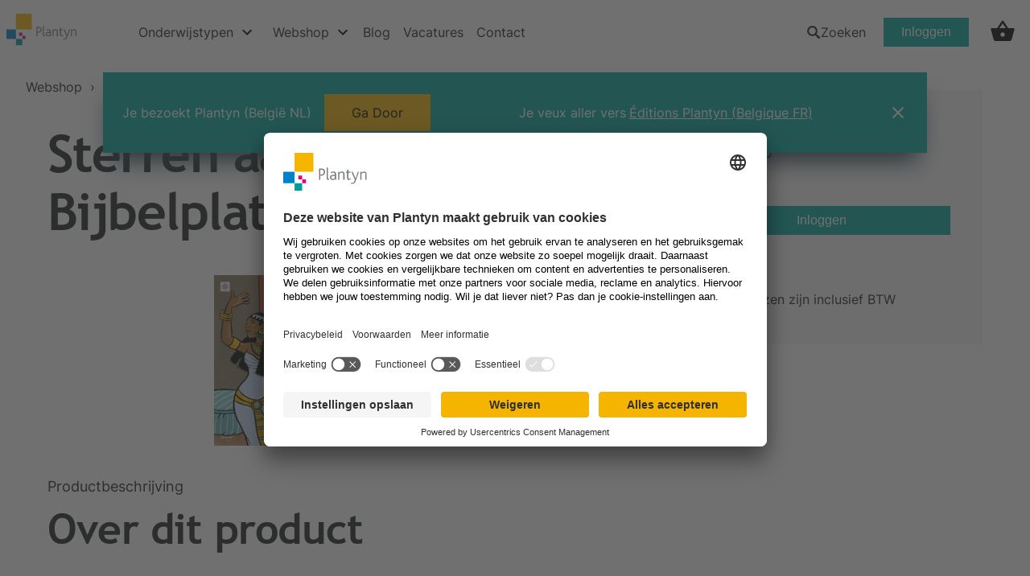

--- FILE ---
content_type: text/html; charset=utf-8
request_url: https://www.plantyn.com/webshop/product/sterren-aan-de-hemel-bijbelplaten-6-e-leerjaar-9789031738731
body_size: 29706
content:
<!DOCTYPE html><html lang="nl"><head><meta charSet="utf-8" data-next-head=""/><link rel="icon" href="/favicon.ico" data-next-head=""/><meta name="viewport" content="initial-scale=1.0, width=device-width" data-next-head=""/><meta name="theme-color" content="#000000" data-next-head=""/><link rel="preload" as="font" href="/fonts/TREBUCBD.woff2" type="font/woff2" crossorigin="anonymous" data-next-head=""/><link rel="preload" as="font" href="/fonts/Inter-Regular.woff2" type="font/woff2" crossorigin="anonymous" data-next-head=""/><link rel="preload" as="font" href="/fonts/Inter-Bold.woff2" type="font/woff2" crossorigin="anonymous" data-next-head=""/><title data-next-head="">Sterren aan de hemel 6 Bijbelplaten</title><link rel="canonical" href="https://www.plantyn.com/webshop/product/sterren-aan-de-hemel-bijbelplaten-6-e-leerjaar-9789031738731" data-next-head=""/><meta property="og:title" content="Sterren aan de hemel 6 Bijbelplaten" data-next-head=""/><script type="application/ld+json" data-next-head="">{"@context":"http://schema.org","@type":["Product","Book"],"name":"Sterren aan de hemel 6 Bijbelplaten","isbn":"978-90-317-3873-1","description":"Sterren aan de hemel 6 Bijbelplaten","educationalLevel":"","teaches":"","learningResourceType":"InvtPart","inLanguage":"nl-BE","offers":[{"@type":"Offer","priceCurrency":"EUR","price":150.9,"url":"https://www.plantyn.com/webshop/product/sterren-aan-de-hemel-bijbelplaten-6-e-leerjaar-9789031738731"}],"datePublished":"2015-08-03","authors":"Hedwig Berghmans,Sophie Veulemans","image":["https://images.ctfassets.net/1kqffs4iocas/3Iw5wDlt5luIkc9TpPNZkG/47962640e046de7d7d710fc7e3809818/9789031738731.jpg"]}</script><script id="google-consent-mode-default-values" data-nscript="beforeInteractive">
                // create dataLayer
                window.dataLayer = window.dataLayer || [];
                function gtag() {
                    dataLayer.push(arguments);
                }

                // set "denied" as default for both ad and analytics storage, as well as ad_user_data and ad_personalization,
                gtag("consent", "default", {
                  ad_personalization: "denied",
                  ad_storage: "denied",
                  ad_user_data: "denied",
                  analytics_storage: "denied",
                  functionality_storage: "denied",
                  personalization_storage: "denied",
                  security_storage: "granted",
                  wait_for_update: 2000 // milliseconds to wait for update
                });

                // Enable ads data redaction by default https://developers.google.com/tag-platform/security/guides/consent?consentmode=advanced#redact_ads_data
                gtag("set", "ads_data_redaction", true);

                // Enable url pass passthrough by default https://developers.google.com/tag-platform/security/guides/consent?consentmode=advanced#passthroughs
                gtag("set", "url_passthrough", true);          
         </script><link rel="preload" href="/_next/static/css/ffa4ae63c59da63e.css" as="style"/><link rel="stylesheet" href="/_next/static/css/ffa4ae63c59da63e.css" data-n-g=""/><link rel="preload" href="/_next/static/css/eca7a74633fedc1f.css" as="style"/><link rel="stylesheet" href="/_next/static/css/eca7a74633fedc1f.css" data-n-p=""/><noscript data-n-css=""></noscript><script defer="" nomodule="" src="/_next/static/chunks/polyfills-42372ed130431b0a.js"></script><script id="usercentrics-cmp" data-settings-id="nQC1_qozEfYJ4H" src="https://app.usercentrics.eu/browser-ui/latest/loader.js" defer="" data-nscript="beforeInteractive"></script><script src="/_next/static/chunks/webpack-885877145d97c4a1.js" defer=""></script><script src="/_next/static/chunks/framework-c3b4393977667be5.js" defer=""></script><script src="/_next/static/chunks/main-a3fb1197818df003.js" defer=""></script><script src="/_next/static/chunks/pages/_app-6ad75d11f2cd7ef9.js" defer=""></script><script src="/_next/static/chunks/815-95c0fe20fe35ea41.js" defer=""></script><script src="/_next/static/chunks/969-232dd553489a4c04.js" defer=""></script><script src="/_next/static/chunks/pages/%5Bopco%5D/%5Blocale%5D/webshop/product/%5Burl%5D-390cd3c6ffaf9afc.js" defer=""></script><script src="/_next/static/HPZUXigWOanBtND-brI3A/_buildManifest.js" defer=""></script><script src="/_next/static/HPZUXigWOanBtND-brI3A/_ssgManifest.js" defer=""></script><style data-styled="" data-styled-version="6.1.8">.fJbVzg{cursor:pointer;appearance:none;text-decoration:none;font-weight:500;transition:all 0.5s ease;display:inline-flex;justify-content:center;font-size:1rem;}/*!sc*/
.fJbVzg:focus{outline:2px solid #148ACB;outline-offset:2px;}/*!sc*/
.fJbVzg:hover{color:#005292;}/*!sc*/
@media screen and (max-width:600px){.fJbVzg{font-size:1rem;}}/*!sc*/
.jkrhhM{cursor:pointer;appearance:none;text-decoration:none;font-weight:500;transition:all 0.5s ease;display:inline-flex;justify-content:center;font-size:1rem;pointer-events:none;color:#1F2022;}/*!sc*/
.jkrhhM:focus{outline:2px solid #148ACB;outline-offset:2px;}/*!sc*/
.jkrhhM:hover{color:#005292;}/*!sc*/
@media screen and (max-width:600px){.jkrhhM{font-size:1rem;}}/*!sc*/
.bcIikZ{cursor:pointer;appearance:none;text-decoration:none;font-weight:500;transition:all 0.5s ease;display:inline-flex;justify-content:center;font-size:1rem;padding-left:0!important;}/*!sc*/
.bcIikZ:focus{outline:2px solid #148ACB;outline-offset:2px;}/*!sc*/
.bcIikZ:hover{color:#005292;}/*!sc*/
@media screen and (max-width:600px){.bcIikZ{font-size:1rem;}}/*!sc*/
.hsOThr{cursor:pointer;appearance:none;text-decoration:none;font-weight:500;transition:all 0.5s ease;display:inline-flex;justify-content:center;font-size:1rem;color:#242424;overflow:hidden;text-overflow:ellipsis;display:unset;}/*!sc*/
.hsOThr:focus{outline:2px solid #148ACB;outline-offset:2px;}/*!sc*/
.hsOThr:hover{color:#005292;}/*!sc*/
@media screen and (max-width:600px){.hsOThr{font-size:1rem;}}/*!sc*/
.hsOThr :hover{transition:0s;color:inherit;text-decoration-line:underline;text-decoration-color:#242424;text-decoration-style:solid;text-decoration-thickness:2px;text-underline-position:under;}/*!sc*/
.dAPIqL{cursor:pointer;appearance:none;text-decoration:none;font-weight:500;transition:all 0.5s ease;display:inline-flex;justify-content:center;color:#1F2022;background-color:#F7B200;padding:0.6875rem 2.125rem;font-size:1rem;margin-top:1rem;}/*!sc*/
.dAPIqL:focus{outline:2px solid #148ACB;outline-offset:2px;}/*!sc*/
@media screen and (max-width:600px){.dAPIqL{padding:0.5rem 2rem;}}/*!sc*/
.dAPIqL:hover{background-color:#F59100;}/*!sc*/
@media screen and (max-width:600px){.dAPIqL{font-size:1rem;}}/*!sc*/
data-styled.g1[id="sc-3ad19b0e-0"]{content:"fJbVzg,jkrhhM,bcIikZ,hsOThr,dAPIqL,"}/*!sc*/
.dSSxQO{padding:1rem;}/*!sc*/
@media screen and (max-width:600px){.dSSxQO{background:transparent;background-size:3rem;background-position:left 1.5rem top;}.dSSxQO a:not(:nth-last-child(-n + 5)){display:none;}.dSSxQO span:not(:nth-last-child(-n + 4)){display:none;}}/*!sc*/
data-styled.g2[id="sc-c471d4c-0"]{content:"dSSxQO,"}/*!sc*/
.gGvdID{color:#242424;text-decoration-line:underline;text-decoration-color:#148ACB;text-decoration-style:solid;text-decoration-thickness:2px;text-underline-position:under;}/*!sc*/
data-styled.g3[id="sc-c471d4c-1"]{content:"gGvdID,"}/*!sc*/
.jFlKCD{font-weight:400;border:0;border-radius:0rem;cursor:pointer;line-height:1.5rem;position:relative;text-align:center;font-family:Inter regular,Trebuchet regular,Helvetica,Arial,sans-serif;padding:0.6875rem 2.125rem;display:inline-block;transition:all 0.15s ease-in-out;box-shadow:none;background-color:transparent;padding:0;font-size:2rem;}/*!sc*/
@media screen and (max-width:600px){.jFlKCD{padding:0.5rem 2rem;}}/*!sc*/
.jFlKCD:focus,.jFlKCD:visited,.jFlKCD:active,.jFlKCD:focus-within{outline:none;}/*!sc*/
.jFlKCD div{position:absolute;left:15px;top:50%;transform:translateY(-50%);}/*!sc*/
.jFlKCD img,.jFlKCD svg{vertical-align:middle;}/*!sc*/
.jFlKCD:hover{color:#148ACB;text-decoration:underline;}/*!sc*/
@media screen and (max-width:600px){.jFlKCD{font-size:2rem;}}/*!sc*/
data-styled.g4[id="sc-3cee76d1-0"]{content:"jFlKCD,"}/*!sc*/
.fGdSth{width:100%;background-color:#ffffff;}/*!sc*/
data-styled.g8[id="sc-9fbc3e12-0"]{content:"fGdSth,"}/*!sc*/
.kmEuDt img{width:auto;height:auto;display:inherit;}/*!sc*/
data-styled.g9[id="sc-ca41d9c6-0"]{content:"kmEuDt,"}/*!sc*/
.fGoUpo{box-sizing:border-box;width:100%;padding:1.25rem 14.25rem 0;}/*!sc*/
.fGoUpo div{width:12.5rem;}/*!sc*/
@media screen and (min-width:601px) and (max-width:1400px){.fGoUpo{padding:1.25rem min(14.25rem,5vw) 0;}}/*!sc*/
@media screen and (max-width:600px){.fGoUpo{padding:1.25rem 1.5rem 0;}.fGoUpo div{width:10.5rem;}}/*!sc*/
data-styled.g10[id="sc-a96c9316-0"]{content:"fGoUpo,"}/*!sc*/
.eiZefC{display:flex;width:100%;}/*!sc*/
@media screen and (min-width:601px){.eiZefC{padding:2.5rem 14.25rem 0;flex-direction:row;justify-content:space-between;align-item:flex-end;}}/*!sc*/
@media screen and (min-width:601px) and (max-width:1400px){.eiZefC{padding:2.5rem min(14.25rem,5vw) 0;flex-wrap:wrap;gap:1rem;}}/*!sc*/
@media screen and (max-width:600px){.eiZefC{padding:2.5rem 1.5rem 0;flex-direction:column;justify-content:space-between;}}/*!sc*/
data-styled.g11[id="sc-e11a0bea-0"]{content:"eiZefC,"}/*!sc*/
.gpxxgz{display:flex;flex-direction:column;}/*!sc*/
@media screen and (min-width:601px){.gpxxgz{width:17.5rem;}}/*!sc*/
@media screen and (max-width:600px){.gpxxgz{width:100%;margin-bottom:2rem;}}/*!sc*/
data-styled.g12[id="sc-2cf2fb12-0"]{content:"gpxxgz,"}/*!sc*/
.guLtIN{margin-bottom:1rem;line-height:1.5rem;font-size:1rem;font-family:Inter Bold,Trebuchet Bold,Helvetica,Arial,sans-serif;}/*!sc*/
data-styled.g13[id="sc-c05cd6c8-0"]{content:"guLtIN,"}/*!sc*/
.bUIZqX{display:flex;flex-direction:row;justify-content:space-between;}/*!sc*/
@media screen and (max-width:600px){.bUIZqX{justify-content:start;}.bUIZqX a{margin-right:1.5rem;}.bUIZqX a:last-child{margin:0;}}/*!sc*/
data-styled.g14[id="sc-cb3fdcd5-0"]{content:"bUIZqX,"}/*!sc*/
.cKQDLV{min-width:2.18rem;margin-bottom:1rem;box-sizing:border-box;pointer:cursor;text-decoration:none;}/*!sc*/
data-styled.g15[id="sc-cb3fdcd5-1"]{content:"cKQDLV,"}/*!sc*/
.kDNoaX{display:flex;flex-direction:column;justify-content:flex-end;}/*!sc*/
.kDNoaX p,.kDNoaX a{line-height:1.5rem;font-size:1rem;}/*!sc*/
.kDNoaX a{color:#1F2022;}/*!sc*/
.kDNoaX a:hover{color:#005292;}/*!sc*/
@media screen and (max-width:600px){.kDNoaX{margin-bottom:3rem;}.kDNoaX a:last-child{margin-bottom:0;}}/*!sc*/
data-styled.g16[id="sc-9f29904-0"]{content:"kDNoaX,"}/*!sc*/
.dZNTuc{margin-bottom:1rem;font-family:Inter Bold,Trebuchet Bold,Helvetica,Arial,sans-serif;}/*!sc*/
data-styled.g17[id="sc-9f29904-1"]{content:"dZNTuc,"}/*!sc*/
.eifxCR{display:block;margin-bottom:1rem;text-decoration:none;}/*!sc*/
data-styled.g18[id="sc-9f29904-2"]{content:"eifxCR,"}/*!sc*/
.fjjGoP{display:flex;justify-content:space-between;background-color:#E5E5E5;width:100%;}/*!sc*/
@media screen and (min-width:601px){.fjjGoP{flex-direction:row;align-item:center;padding:0 14.25rem 0;justify-content:space-between;}}/*!sc*/
@media screen and (min-width:601px) and (max-width:1400px){.fjjGoP{padding:0 min(14.25rem,5vw) 0;flex-wrap:wrap;gap:1rem;}}/*!sc*/
@media screen and (max-width:600px){.fjjGoP{flex-direction:column;padding:0 1.5rem 0;}}/*!sc*/
data-styled.g19[id="sc-11d8b3c7-0"]{content:"fjjGoP,"}/*!sc*/
.cubSoK{padding:0;background:none;border:none;line-height:2.5rem;text-align:left;cursor:pointer;}/*!sc*/
data-styled.g20[id="sc-6da11b0e-0"]{content:"cubSoK,"}/*!sc*/
@media screen and (max-width:600px){.tVRez{display:flex;flex-direction:column;width:100%;}}/*!sc*/
data-styled.g21[id="sc-85fe7f6b-0"]{content:"tVRez,"}/*!sc*/
.dqHCJX{padding-left:2rem;line-height:2.5rem;color:#1F2022;text-decoration:none;}/*!sc*/
.dqHCJX:hover{color:#005292;}/*!sc*/
@media screen and (max-width:600px){.dqHCJX{padding:0;}}/*!sc*/
data-styled.g22[id="sc-85fe7f6b-1"]{content:"dqHCJX,"}/*!sc*/
.bkMzEz{width:100%;display:flex;justify-content:center;}/*!sc*/
data-styled.g33[id="sc-13ab0b4c-0"]{content:"bkMzEz,"}/*!sc*/
.kVWMQO{display:inline-block;position:relative;width:40px;height:40px;}/*!sc*/
.kVWMQO div{box-sizing:border-box;display:block;position:absolute;width:28px;height:28px;margin:8px;border:4px solid;border-radius:50%;animation:lds-ring 1.2s cubic-bezier(0.5,0,0.5,1) infinite;border-color:#F7B200 transparent transparent transparent;}/*!sc*/
.kVWMQO div:nth-child(1){animation-delay:-0.45s;}/*!sc*/
.kVWMQO div:nth-child(2){animation-delay:-0.3s;}/*!sc*/
.kVWMQO div:nth-child(3){animation-delay:-0.15s;}/*!sc*/
@keyframes lds-ring{0%{transform:rotate(0deg);}100%{transform:rotate(360deg);}}/*!sc*/
data-styled.g34[id="sc-13ab0b4c-1"]{content:"kVWMQO,"}/*!sc*/
.jqXuRl{color:#242424;font-family:Inter regular,Trebuchet regular,Helvetica,Arial,sans-serif;font-size:1.125rem;line-height:1.375rem;letter-spacing:0px;margin:0;}/*!sc*/
.jqXuRl+*{margin-top:1rem;}/*!sc*/
.jqXuRl a{font-size:inherit;line-height:inherit;letter-spacing:inherit;}/*!sc*/
@media screen and (max-width:600px){.jqXuRl{font-size:1rem;line-height:1.5rem;letter-spacing:0px;}}/*!sc*/
data-styled.g42[id="sc-2d3aa62c-0"]{content:"jqXuRl,"}/*!sc*/
.bvsyYH{color:#242424;font-family:Inter regular,Trebuchet regular,Helvetica,Arial,sans-serif;font-size:1.5rem;line-height:2rem;letter-spacing:0px;margin:0;}/*!sc*/
.bvsyYH a{font-size:inherit;line-height:inherit;letter-spacing:inherit;}/*!sc*/
@media screen and (max-width:600px){.bvsyYH{font-size:1.25rem;line-height:1.625rem;letter-spacing:0px;}}/*!sc*/
data-styled.g44[id="sc-3518c5dc-0"]{content:"bvsyYH,"}/*!sc*/
.jzrjtb{color:#1F2022;font-family:Trebuchet Bold,Helvetica,Arial,sans-serif;font-size:4rem;line-height:4.5rem;letter-spacing:-1.5px;font-weight:400;}/*!sc*/
@media screen and (max-width:600px){.jzrjtb{font-size:2rem;line-height:2.8rem;letter-spacing:-0.8px;}}/*!sc*/
data-styled.g45[id="sc-2b6ecee1-0"]{content:"jzrjtb,"}/*!sc*/
.bnYfwM{color:#1F2022;font-family:Trebuchet Bold,Helvetica,Arial,sans-serif;font-size:3.25rem;line-height:3.25rem;letter-spacing:-0.8px;font-weight:400;}/*!sc*/
@media screen and (max-width:600px){.bnYfwM{font-size:1.813rem;line-height:2.5rem;letter-spacing:-0.7px;}}/*!sc*/
data-styled.g46[id="sc-2b6ecee1-1"]{content:"bnYfwM,"}/*!sc*/
.bCkme{color:#1F2022;font-family:Trebuchet Bold,Helvetica,Arial,sans-serif;font-size:2rem;line-height:3rem;letter-spacing:-0.8px;font-weight:400;}/*!sc*/
@media screen and (max-width:600px){.bCkme{font-size:1.625rem;line-height:2.25rem;letter-spacing:-0.6px;}}/*!sc*/
data-styled.g47[id="sc-2b6ecee1-2"]{content:"bCkme,"}/*!sc*/
.falUBo{color:#1F2022;font-family:Trebuchet Bold,Helvetica,Arial,sans-serif;font-size:1.5rem;line-height:1.5rem;letter-spacing:0px;font-weight:400;}/*!sc*/
@media screen and (max-width:600px){.falUBo{font-size:1.438rem;line-height:2rem;letter-spacing:-0.4px;}}/*!sc*/
data-styled.g48[id="sc-2b6ecee1-3"]{content:"falUBo,"}/*!sc*/
.hXZMpd{color:#1F2022;font-family:Trebuchet Bold,Helvetica,Arial,sans-serif;font-size:1.125rem;line-height:1.375rem;letter-spacing:0px;font-weight:400;}/*!sc*/
@media screen and (max-width:600px){.hXZMpd{font-size:1.25rem;line-height:1.75rem;letter-spacing:-0.35px;}}/*!sc*/
data-styled.g49[id="sc-2b6ecee1-4"]{content:"hXZMpd,"}/*!sc*/
.kHnpmB{margin:0rem auto 0rem auto;width:80rem;display:flex;flex-wrap:nowrap;margin-left:auto;margin-right:auto;}/*!sc*/
.kEQTVM{margin:2.5rem 0rem 0rem 0rem;width:60rem;display:flex;flex-wrap:nowrap;flex-direction:column;align-items:flex-start;}/*!sc*/
.gBTisw{display:flex;flex-wrap:nowrap;flex-direction:row;}/*!sc*/
.cNPukX{margin:0rem 0rem 0rem 0rem;width:40rem;display:flex;flex-wrap:nowrap;flex-direction:column;align-items:flex-start;}/*!sc*/
.chXjOd{margin:0rem 0rem 0rem 0rem;width:20rem;display:flex;flex-wrap:nowrap;border-left:1px solid #BABCBF;padding-left:3.75rem;}/*!sc*/
data-styled.g54[id="sc-1926f682-0"]{content:"kHnpmB,kEQTVM,gBTisw,cNPukX,chXjOd,"}/*!sc*/
.iqnPUS{min-height:5rem;width:100%;color:#1F2022;display:flex;justify-content:center;position:sticky;top:0;z-index:1071;background-color:#ffffff;}/*!sc*/
@media screen and (max-width:600px){.iqnPUS{display:none;}}/*!sc*/
.iqnPUS ul{padding-left:0;margin:0;list-style:none;display:flex;flex-direction:row;}/*!sc*/
.iqnPUS ul li a{text-decoration:none;font-weight:500;color:#1F2022;padding-right:0.5rem;padding-left:0.5rem;transition:all 0.5s ease;}/*!sc*/
data-styled.g57[id="sc-de4afdf1-0"]{content:"iqnPUS,"}/*!sc*/
.kmwUbH{align-items:center;cursor:pointer;display:flex;height:100%;list-style-type:none;margin:0 0.5rem 0 1.4rem;transition:border 0.35s ease-in;border-top:3px solid transparent;border-bottom:3px solid #ffffff;}/*!sc*/
.kmwUbH:hover,.kmwUbH:focus-within{border-bottom:3px solid #148ACB;}/*!sc*/
.kmwUbH:focus-within{outline:2px solid #148ACB;outline-offset:2px;}/*!sc*/
.kmwUbH .title{padding-right:0.5rem;}/*!sc*/
.kmwUbH:first-child{margin:0;}/*!sc*/
data-styled.g58[id="sc-e9a8a609-0"]{content:"kmwUbH,"}/*!sc*/
.feEPeq{background-color:white;}/*!sc*/
data-styled.g59[id="sc-f9b2e019-0"]{content:"feEPeq,"}/*!sc*/
.gismIV{display:flex;height:5rem;flex-direction:row;padding:0;margin:0;}/*!sc*/
data-styled.g60[id="sc-f9b2e019-1"]{content:"gismIV,"}/*!sc*/
.isnsnh{height:0;}/*!sc*/
data-styled.g61[id="sc-f9b2e019-2"]{content:"isnsnh,"}/*!sc*/
.ierYPb{height:0;}/*!sc*/
data-styled.g62[id="sc-f9b2e019-3"]{content:"ierYPb,"}/*!sc*/
.kBkihJ{display:flex;width:100%;justify-content:center;align-items:flex-start;flex-direction:column;}/*!sc*/
data-styled.g67[id="sc-98f00011-0"]{content:"kBkihJ,"}/*!sc*/
.gTZIzh{display:grid;grid-template-columns:repeat( 18,1fr );grid-template-rows:5rem auto gap:1px 1px;grid-template-areas:"top" "content";}/*!sc*/
.gTZIzh .top{grid-area:top;height:5rem;grid-column:1/19;background-color:#ffffff;}/*!sc*/
@media screen and (max-width:600px){.gTZIzh .top{display:none;}}/*!sc*/
.gTZIzh .main-content{grid-area:content;min-height:calc(100vh - (5rem + 20rem));grid-column:1/19;}/*!sc*/
.gTZIzh .bottom{grid-area:bottom;height:20rem;grid-column:1/19;display:flex;align-items:flex-end;background-color:#ffffff;}/*!sc*/
data-styled.g68[id="sc-489a3d23-0"]{content:"gTZIzh,"}/*!sc*/
.eShagj{align-items:center;cursor:pointer;display:flex;height:3rem;min-width:19.7rem;padding:0 1rem;width:fit-content;position:relative;justify-content:space-between;transition:background-color 0.2s ease-in;background-color:#ffffff;}/*!sc*/
.eShagj:hover,.eShagj:focus{background-color:rgba(0,130,200,0.1);}/*!sc*/
.eShagj:focus{outline:2px solid #148ACB;outline-offset:2px;}/*!sc*/
.eShagj .tab-link-title{padding:0!important;}/*!sc*/
data-styled.g97[id="sc-d4efb52c-0"]{content:"eShagj,"}/*!sc*/
.kuOxWc{display:flex;align-items:flex-start;width:100%;}/*!sc*/
.kuOxWc .tab-links{display:flex;flex-direction:column;}/*!sc*/
.kuOxWc .tab-content{width:100%;}/*!sc*/
data-styled.g98[id="sc-833a90b5-0"]{content:"kuOxWc,"}/*!sc*/
.fOJQdY{position:relative;width:24px;height:3rem;background-color:#ffffff;}/*!sc*/
.fOJQdY #responsive-navbar-hamburger-checkbox{display:none;}/*!sc*/
.fOJQdY #responsive-navbar-hamburger-checkbox:checked~#responsive-navbar-menu{left:0;visibility:visible;opacity:1;}/*!sc*/
data-styled.g99[id="sc-81e6d941-0"]{content:"fOJQdY,"}/*!sc*/
.dijmbZ{display:flex;align-items:center;width:24px;height:3rem;}/*!sc*/
data-styled.g100[id="sc-81e6d941-1"]{content:"dijmbZ,"}/*!sc*/
.kqHWNh{display:flex;flex-direction:column;min-height:100%;}/*!sc*/
data-styled.g101[id="sc-81e6d941-2"]{content:"kqHWNh,"}/*!sc*/
.fIiLth{display:flex;flex-direction:column;height:100%;overflow-y:auto;}/*!sc*/
data-styled.g102[id="sc-81e6d941-3"]{content:"fIiLth,"}/*!sc*/
.fuGzKB{flex-grow:1;}/*!sc*/
data-styled.g103[id="sc-81e6d941-4"]{content:"fuGzKB,"}/*!sc*/
.jrDMNo{position:fixed;width:100vw;height:100vh;top:0;right:0;bottom:0;left:-100%;z-index:1001;visibility:hidden;opacity:0;transition:visibility 150ms,opacity 150ms,left 150ms ease;}/*!sc*/
.jrDMNo label{width:100vw;}/*!sc*/
.jrDMNo label,.jrDMNo div.responsive-navbar-menu-content{position:absolute;top:0;right:0;bottom:0;left:0;height:100vh;}/*!sc*/
.jrDMNo div.responsive-navbar-menu-content{display:flex;flex-direction:column;margin-right:4rem;padding:2.5rem 1.5rem;z-index:2;box-sizing:border-box;background-color:#ffffff;color:#242424;}/*!sc*/
data-styled.g105[id="sc-81e6d941-6"]{content:"jrDMNo,"}/*!sc*/
.jbwkwm{display:flex;justify-content:flex-end;padding:2.3rem 1.69rem;background-color:rgba(0,0,0,0.4);}/*!sc*/
data-styled.g106[id="sc-69e64566-0"]{content:"jbwkwm,"}/*!sc*/
.jutRN{padding-left:0;margin:0;flex-grow:1;}/*!sc*/
.jutRN li{display:flex;justify-content:space-between;align-items:center;line-height:2.8125rem;border-bottom:solid 1px #d8d8d8;}/*!sc*/
.jutRN li a{text-decoration:none;color:#242424;}/*!sc*/
.jutRN li:last-child{border-bottom:none;}/*!sc*/
data-styled.g110[id="sc-c5b34a47-0"]{content:"jutRN,"}/*!sc*/
.drRuJs{margin-left:1rem;}/*!sc*/
.drRuJs img,.drRuJs a{display:block;}/*!sc*/
.drRuJs img{max-width:100%;height:37px;}/*!sc*/
.drRuJs a{text-decoration:none;}/*!sc*/
data-styled.g111[id="sc-934deb1c-0"]{content:"drRuJs,"}/*!sc*/
.euDKzZ{width:1.5rem;}/*!sc*/
data-styled.g113[id="sc-24059c5f-0"]{content:"euDKzZ,"}/*!sc*/
.gFSjcr{color:#242424;font-family:Inter regular,Trebuchet regular,Helvetica,Arial,sans-serif;font-size:1.125rem;line-height:1.375rem;letter-spacing:0px;margin:0;overflow-x:auto;}/*!sc*/
@media screen and (max-width:600px){.gFSjcr{font-size:1rem;line-height:1.5rem;letter-spacing:0px;}}/*!sc*/
.gFSjcr p{margin-bottom:1rem;}/*!sc*/
.gFSjcr a{display:inline!important;color:#148ACB;text-decoration:underline;}/*!sc*/
.gFSjcr strong{font-family:Inter Bold,Trebuchet Bold,Helvetica,Arial,sans-serif;}/*!sc*/
.gFSjcr h1{color:#242424;font-family:Trebuchet Bold,Helvetica,Arial,sans-serif;font-size:4rem;line-height:4.5rem;letter-spacing:-1.5px;}/*!sc*/
@media screen and (max-width:600px){.gFSjcr h1{font-size:2rem;line-height:2.8rem;letter-spacing:-0.8px;}}/*!sc*/
.gFSjcr h2{color:#242424;font-family:Trebuchet Bold,Helvetica,Arial,sans-serif;font-size:3.25rem;line-height:3.25rem;letter-spacing:-0.8px;}/*!sc*/
@media screen and (max-width:600px){.gFSjcr h2{font-size:1.813rem;line-height:2.5rem;letter-spacing:-0.7px;}}/*!sc*/
.gFSjcr h3{color:#242424;font-family:Trebuchet Bold,Helvetica,Arial,sans-serif;font-size:2rem;line-height:3rem;letter-spacing:-0.8px;}/*!sc*/
@media screen and (max-width:600px){.gFSjcr h3{font-size:1.625rem;line-height:2.25rem;letter-spacing:-0.6px;}}/*!sc*/
.gFSjcr h4{color:#242424;font-family:Trebuchet Bold,Helvetica,Arial,sans-serif;font-size:1.5rem;line-height:1.5rem;letter-spacing:0px;}/*!sc*/
@media screen and (max-width:600px){.gFSjcr h4{font-size:1.438rem;line-height:2rem;letter-spacing:-0.4px;}}/*!sc*/
.gFSjcr h5{color:#242424;font-family:Trebuchet Bold,Helvetica,Arial,sans-serif;font-size:1.125rem;line-height:1.375rem;letter-spacing:0px;}/*!sc*/
@media screen and (max-width:600px){.gFSjcr h5{font-size:1.25rem;line-height:1.75rem;letter-spacing:-0.35px;}}/*!sc*/
.gFSjcr ul{list-style:none;}/*!sc*/
.gFSjcr ul li p{display:contents;}/*!sc*/
.gFSjcr ul li:before{content:"■";color:#F7B200;font-weight:bold;display:inline-flex;width:1.25rem;position:relative;font-size:0.8rem;top:-2px;}/*!sc*/
.gFSjcr ul li::marker{content:none;}/*!sc*/
.gFSjcr table{border-collapse:collapse;border:1px solid #F7F7F7;margin:1rem 0;vertical-align:middle;table-layout:fixed;}/*!sc*/
.gFSjcr table thead tr th{background-color:#148ACB;color:#ffffff;}/*!sc*/
.gFSjcr table th,.gFSjcr table td{padding:0.75rem;}/*!sc*/
.gFSjcr table tr:nth-child(even){background-color:#F0FAFF;}/*!sc*/
.gFSjcr table tr td{border-bottom:1px solid #F7F7F7;}/*!sc*/
.gFSjcr table tr:last-child{border-bottom:none;}/*!sc*/
data-styled.g114[id="sc-7ad02ca8-0"]{content:"gFSjcr,"}/*!sc*/
.kNjaJO{position:relative;height:5rem;display:flex;align-items:center;margin-right:0.5rem;}/*!sc*/
.kNjaJO>div{position:inherit;}/*!sc*/
.kNjaJO .idp-button{margin:0;font-family:inherit;color:#ffffff!important;border-color:#00aa9e!important;background-color:#00aa9e!important;}/*!sc*/
.kNjaJO .idp-button:hover{background-color:#01736b!important;}/*!sc*/
.hWQwZH{position:relative;height:5rem;display:block;align-items:center;margin-right:0.5rem;width:100%;}/*!sc*/
.hWQwZH>div{position:inherit;}/*!sc*/
.hWQwZH .idp-button{margin:0;font-family:inherit;color:#ffffff!important;border-color:#00aa9e!important;background-color:#00aa9e!important;width:100%!important;}/*!sc*/
.hWQwZH .idp-button:hover{background-color:#01736b!important;}/*!sc*/
data-styled.g130[id="sc-ec3de3-0"]{content:"kNjaJO,hWQwZH,"}/*!sc*/
.hUngPS{position:relative;height:5rem;display:flex;align-items:center;padding:0 1.1rem;border-bottom:3px solid transparent;}/*!sc*/
data-styled.g131[id="sc-f97227c7-0"]{content:"hUngPS,"}/*!sc*/
.KqmUP li a:hover,.KqmUP li a:focus{color:#148ACB;}/*!sc*/
.KqmUP li a:focus{outline:2px solid #148ACB;outline-offset:2px;}/*!sc*/
data-styled.g132[id="sc-3176a281-0"]{content:"KqmUP,"}/*!sc*/
.hsRVHj{margin-right:4.3rem;}/*!sc*/
data-styled.g133[id="sc-9086fcb5-0"]{content:"hsRVHj,"}/*!sc*/
.chggMx{height:2.5rem;transform:translateY(0);}/*!sc*/
data-styled.g134[id="sc-9086fcb5-1"]{content:"chggMx,"}/*!sc*/
.OkJbc{color:#148ACB;font-size:1.125rem;font-weight:900;line-height:2.5rem;font-family:Inter Bold,Trebuchet Bold,Helvetica,Arial,sans-serif;margin-bottom:0;}/*!sc*/
.cohMFX{color:#242424;font-size:1.125rem;font-weight:900;line-height:2.5rem;font-family:Inter Bold,Trebuchet Bold,Helvetica,Arial,sans-serif;margin-bottom:0;}/*!sc*/
data-styled.g135[id="sc-38b2f599-0"]{content:"OkJbc,cohMFX,"}/*!sc*/
.gtwhol{font-size:1.125rem;font-weight:900;line-height:2.5rem;font-family:Inter Bold,Trebuchet Bold,Helvetica,Arial,sans-serif;margin-bottom:0;}/*!sc*/
data-styled.g136[id="sc-38b2f599-1"]{content:"gtwhol,"}/*!sc*/
.ebuzgM{break-inside:avoid-column;padding-bottom:1rem;}/*!sc*/
.ebuzgM .list{display:flex;column-count:0;flex-direction:column;width:100%;}/*!sc*/
.ebuzgM .list .list-item{padding-bottom:1rem;}/*!sc*/
.ebuzgM .list .list-item a{padding-left:0;}/*!sc*/
.ebuzgM .list .list-item .list-item-link{color:#242424;font-size:calc(2rem / 2);text-decoration:none;padding-left:0;}/*!sc*/
.ebuzgM .list .list-item .list-item-link:hover{color:#006399;}/*!sc*/
.ebuzgM .list .list-item .list-item-link:focus{color:#0074b2;}/*!sc*/
.eTszUn{break-inside:avoid-column;padding-bottom:1rem;}/*!sc*/
.eTszUn .list{display:block!important;column-count:2;flex-direction:column;width:100%;}/*!sc*/
.eTszUn .list .list-item{padding-bottom:1rem;}/*!sc*/
.eTszUn .list .list-item a{padding-left:0;}/*!sc*/
.eTszUn .list .list-item .list-item-link{color:#242424;font-size:calc(2rem / 2);text-decoration:none;padding-left:0;}/*!sc*/
.eTszUn .list .list-item .list-item-link:hover{color:#006399;}/*!sc*/
.eTszUn .list .list-item .list-item-link:focus{color:#0074b2;}/*!sc*/
data-styled.g137[id="sc-38b2f599-2"]{content:"ebuzgM,eTszUn,"}/*!sc*/
.fvOIxo{width:100%;display:block!important;columns:2;flex-direction:column!important;}/*!sc*/
.cumKVu{width:100%;display:flex;columns:1;flex-direction:column!important;}/*!sc*/
data-styled.g138[id="sc-f0d7977b-0"]{content:"fvOIxo,cumKVu,"}/*!sc*/
.ezMMxF{color:inherit;font-size:1rem;text-decoration:none;margin-top:1rem;margin-bottom:1rem;}/*!sc*/
data-styled.g139[id="sc-f0d7977b-1"]{content:"ezMMxF,"}/*!sc*/
html{line-height:1.15;-webkit-text-size-adjust:100%;}/*!sc*/
body{margin:0;}/*!sc*/
main{display:block;}/*!sc*/
h1{font-size:2em;margin:0.67em 0;}/*!sc*/
hr{box-sizing:content-box;height:0;overflow:visible;}/*!sc*/
pre{font-family:monospace,monospace;font-size:1em;}/*!sc*/
a{background-color:transparent;}/*!sc*/
abbr[title]{border-bottom:none;text-decoration:underline;text-decoration:underline dotted;}/*!sc*/
b,strong{font-weight:bolder;}/*!sc*/
code,kbd,samp{font-family:monospace,monospace;font-size:1em;}/*!sc*/
small{font-size:80%;}/*!sc*/
sub,sup{font-size:75%;line-height:0;position:relative;vertical-align:baseline;}/*!sc*/
sub{bottom:-0.25em;}/*!sc*/
sup{top:-0.5em;}/*!sc*/
img{border-style:none;}/*!sc*/
button,input,optgroup,select,textarea{font-family:inherit;font-size:100%;line-height:1.15;margin:0;}/*!sc*/
button,input{overflow:visible;}/*!sc*/
button,select{text-transform:none;}/*!sc*/
button,[type="button"],[type="reset"],[type="submit"]{-webkit-appearance:button;}/*!sc*/
button::-moz-focus-inner,[type="button"]::-moz-focus-inner,[type="reset"]::-moz-focus-inner,[type="submit"]::-moz-focus-inner{border-style:none;padding:0;}/*!sc*/
button:-moz-focusring,[type="button"]:-moz-focusring,[type="reset"]:-moz-focusring,[type="submit"]:-moz-focusring{outline:1px dotted ButtonText;}/*!sc*/
fieldset{padding:0.35em 0.75em 0.625em;}/*!sc*/
legend{box-sizing:border-box;color:inherit;display:table;max-width:100%;padding:0;white-space:normal;}/*!sc*/
progress{vertical-align:baseline;}/*!sc*/
textarea{overflow:auto;}/*!sc*/
[type="checkbox"],[type="radio"]{box-sizing:border-box;padding:0;}/*!sc*/
[type="number"]::-webkit-inner-spin-button,[type="number"]::-webkit-outer-spin-button{height:auto;}/*!sc*/
[type="search"]{-webkit-appearance:textfield;outline-offset:-2px;}/*!sc*/
[type="search"]::-webkit-search-decoration{-webkit-appearance:none;}/*!sc*/
::-webkit-file-upload-button{-webkit-appearance:button;font:inherit;}/*!sc*/
details{display:block;}/*!sc*/
summary{display:list-item;}/*!sc*/
template{display:none;}/*!sc*/
[hidden]{display:none;}/*!sc*/
@font-face{font-family:"Roboto Flex";src:url("/fonts/RobotoFlex.woff2") format("woff2"),url("/fonts/RobotoFlex.woff") format("woff");font-weight:100 1000;font-style:normal;font-display:swap;}/*!sc*/
@font-face{font-family:"Trebuchet Bold";src:local("Trebuchet MS bold"),local("Trebuchet MS"),url("/fonts/TREBUCBD.woff2") format("woff2"),url(/fonts/TREBUCBD.woff) format("woff");font-weight:600;font-style:normal;font-display:swap;}/*!sc*/
@font-face{font-family:"Trebuchet regular";src:local("Trebuchet MS regular"),local("Trebuchet MS"),url("/fonts/TREBUC.woff2") format("woff2"),url("/fonts/TREBUC.woff") format("woff");font-weight:400;font-style:normal;font-display:swap;}/*!sc*/
@font-face{font-family:"Inter Bold";src:local("Inter bold"),local("Inter"),url("/fonts/Inter-Bold.woff2") format("woff2"),url("/fonts/Inter-Bold.woff") format("woff");font-weight:600;font-style:normal;font-display:swap;}/*!sc*/
@font-face{font-family:"Inter regular";src:local("Inter regular"),local("Inter"),url("/fonts/Inter-Regular.woff2") format("woff2"),url("/fonts/Inter-Regular.woff") format("woff");font-weight:400;font-style:normal;font-display:swap;}/*!sc*/
@font-face{font-family:"Barlow light";src:local("Barlow light"),local("Barlow light"),url("/fonts/Barlow-Light.woff2") format("woff2"),url("/fonts/Barlow-Light.woff") format("woff");font-style:normal;font-weight:normal;font-display:swap;}/*!sc*/
@font-face{font-family:"Barlow regular";src:local("Barlow regular"),local("Barlow regular"),url("/fonts/Barlow-Regular.woff2") format("woff2"),url("/fonts/Barlow-Regular.woff") format("woff");font-style:normal;font-weight:normal;font-display:swap;}/*!sc*/
@font-face{font-family:"Barlow medium";src:local("Barlow medium"),local("Barlow medium"),url("/fonts/Barlow-Medium.woff2") format("woff2"),url("/fonts/Barlow-Medium.woff") format("woff");font-style:normal;font-display:swap;}/*!sc*/
@font-face{font-family:"Barlow bold";src:local("Barlow bold"),local("Barlow bold"),url("/fonts/Barlow-Bold.woff2") format("woff2"),url("/fonts/Barlow-Bold.woff") format("woff");font-style:normal;font-display:swap;}/*!sc*/
*,::after,::before{box-sizing:border-box;}/*!sc*/
html{font-size:16px;}/*!sc*/
body{font-family:Inter regular,Trebuchet regular,Helvetica,Arial,sans-serif;padding:0!important;font-weight:normal;line-height:1.5rem;color:#1F2022;text-align:left;position:relative;width:100%;margin:0 auto;-webkit-font-smoothing:antialiased;}/*!sc*/
img,video{max-width:100%;}/*!sc*/
data-styled.g142[id="sc-global-gduvoR1"]{content:"sc-global-gduvoR1,"}/*!sc*/
.hclxWr{display:inline-block;min-width:18px;}/*!sc*/
.hclxWr img{vertical-align:middle;}/*!sc*/
.hclCOo{display:inline-block;min-width:24px;}/*!sc*/
.hclCOo img{vertical-align:middle;}/*!sc*/
.hclBiA{display:inline-block;min-width:20px;}/*!sc*/
.hclBiA img{vertical-align:middle;}/*!sc*/
.hclAtn{display:inline-block;min-width:32px;}/*!sc*/
.hclAtn img{vertical-align:middle;}/*!sc*/
data-styled.g144[id="sc-1a38c80-0"]{content:"hclxWr,hclCOo,hclBiA,hclAtn,"}/*!sc*/
.boWoNJ .sc-1a38c80-0{display:flex;color:#1F2022;}/*!sc*/
data-styled.g145[id="sc-1a38c80-1"]{content:"boWoNJ,"}/*!sc*/
.fsRqYB{overflow:hidden;}/*!sc*/
data-styled.g149[id="sc-e976a070-3"]{content:"fsRqYB,"}/*!sc*/
.jglDtP{background:white;position:absolute;left:0;width:100%;height:auto;border-top:1px solid #F7F7F7;padding:1.5rem;}/*!sc*/
data-styled.g161[id="sc-ea08a1e5-0"]{content:"jglDtP,"}/*!sc*/
.fJDkwz{width:100%;padding-left:4.5rem;height:auto;display:none;}/*!sc*/
data-styled.g162[id="sc-a6d306b4-0"]{content:"fJDkwz,"}/*!sc*/
.kwsiKD{width:100%;background-color:white;max-width:1279px;margin:0 auto;height:5rem;display:flex;align-items:center;}/*!sc*/
data-styled.g173[id="sc-47088b61-0"]{content:"kwsiKD,"}/*!sc*/
.cAAMWX{display:flex;height:100%;width:76vw;align-items:center;justify-content:flex-start;}/*!sc*/
data-styled.g174[id="sc-47088b61-1"]{content:"cAAMWX,"}/*!sc*/
.iPJGuQ{display:flex;width:24vw;justify-content:flex-end;align-items:center;height:100%;}/*!sc*/
data-styled.g175[id="sc-47088b61-2"]{content:"iPJGuQ,"}/*!sc*/
.drVnkn{position:relative;list-style-type:none;}/*!sc*/
data-styled.g176[id="sc-47088b61-3"]{content:"drVnkn,"}/*!sc*/
.djtyBt{cursor:pointer;height:100%;margin-right:1rem;background-color:transparent;border:0;color:#1F2022;outline:0;display:flex;align-items:center;gap:0.5rem;}/*!sc*/
.djtyBt svg{flex-shrink:0;}/*!sc*/
@media screen and (max-width:600px){.djtyBt{margin:0;margin-left:auto;}}/*!sc*/
data-styled.g177[id="sc-47088b61-4"]{content:"djtyBt,"}/*!sc*/
.bMoXuL{display:none;align-items:center;justify-content:space-between;height:3rem;padding:0 1.5rem;background-color:#ffffff;}/*!sc*/
@media screen and (max-width:600px){.bMoXuL{display:flex;}}/*!sc*/
data-styled.g178[id="sc-bbe8ed6e-0"]{content:"bMoXuL,"}/*!sc*/
.HvOSH{display:flex;align-items:center;}/*!sc*/
.HvOSH button{font-size:0.8rem!important;padding:0 1rem!important;line-height:1.25rem!important;}/*!sc*/
data-styled.g179[id="sc-bbe8ed6e-1"]{content:"HvOSH,"}/*!sc*/
.jRItUX{display:flex;flex-direction:column;background:#148ACB;background-position:calc(50% - 2.5rem) top;background-size:5rem;}/*!sc*/
@media screen and (max-width:90rem){.jRItUX{background-position:left top;}}/*!sc*/
@media screen and (max-width:600px){.jRItUX{background:#148ACB;background-size:3rem;background-position:left 1.5rem top;}}/*!sc*/
data-styled.g182[id="sc-5d4e2122-0"]{content:"jRItUX,"}/*!sc*/
.jWPtOS{max-width:90rem;width:100%;margin:0 auto;display:flex;justify-content:center;min-height:0;}/*!sc*/
.jWPtOS >div{max-height:none;width:100%;max-width:100%;margin-left:0rem;margin-right:0rem;}/*!sc*/
@media screen and (max-width:600px){.jWPtOS{display:flex;}}/*!sc*/
data-styled.g183[id="sc-5d4e2122-1"]{content:"jWPtOS,"}/*!sc*/
.dvTOcI{display:flex;flex-direction:column;padding:1.5rem 1rem;}/*!sc*/
@media screen and (min-width:1024px){.dvTOcI{padding:5rem;}}/*!sc*/
data-styled.g375[id="sc-65dad893-0"]{content:"dvTOcI,"}/*!sc*/
.hYOXvb{display:flex;flex-direction:column;justify-content:flex-start;padding-bottom:3.5rem;}/*!sc*/
.hYOXvb >h2{margin:0.75rem 0 0 0;}/*!sc*/
data-styled.g376[id="sc-65dad893-1"]{content:"hYOXvb,"}/*!sc*/
.bZyclK{display:flex;flex-direction:column;justify-content:flex-start;}/*!sc*/
@media screen and (min-width:1024px){.bZyclK{flex-direction:row;}.bZyclK >div:first-child{width:65%;}.bZyclK >div:last-child{width:35%;padding:2rem 3rem;}.bZyclK >div>picture{display:flex;}}/*!sc*/
data-styled.g377[id="sc-65dad893-2"]{content:"bZyclK,"}/*!sc*/
.dzNFyd{display:flex;flex-direction:column;justify-content:flex-start;align-self:baseline;background-color:white;}/*!sc*/
@media screen and (max-width:1024px){.dzNFyd{margin-top:-0.5rem;align-self:auto;padding:1rem 1.125rem;}}/*!sc*/
data-styled.g378[id="sc-65dad893-3"]{content:"dzNFyd,"}/*!sc*/
.dPDiWu{position:sticky;top:30px;margin-bottom:30px;}/*!sc*/
data-styled.g545[id="sc-b8278966-0"]{content:"dPDiWu,"}/*!sc*/
.fKEauZ{width:100%;--row-gap:24px;--column-template:minmax(16px,1fr) minmax(0,714px) minmax(16px,1fr);--content-grid-areas:". header ." ". sidebar ." ". description ." ". product-spec .";}/*!sc*/
@media screen and (min-width:480px){.fKEauZ{--row-gap:32px;--column-template:minmax(24px,1fr) minmax(0,714px) minmax(24px,1fr);}}/*!sc*/
@media screen and (min-width:1024px){.fKEauZ{--row-gap:40px;--column-template:1fr minmax(auto,714px) 400px 1fr;--content-grid-areas:". header sidebar ." ". description sidebar ." ". product-spec sidebar .";}}/*!sc*/
data-styled.g549[id="sc-b8278966-4"]{content:"fKEauZ,"}/*!sc*/
.crXcKW{display:grid;grid-template-areas:var(--content-grid-areas);grid-template-columns:var(--column-template);grid-row-gap:var(--row-gap);}/*!sc*/
@media screen and (min-width:1024px){.crXcKW{grid-column-gap:48px;}}/*!sc*/
data-styled.g550[id="sc-b8278966-5"]{content:"crXcKW,"}/*!sc*/
.ldkJAg{grid-area:header;}/*!sc*/
data-styled.g551[id="sc-b8278966-6"]{content:"ldkJAg,"}/*!sc*/
.kuHWbs{grid-area:description;}/*!sc*/
data-styled.g552[id="sc-b8278966-7"]{content:"kuHWbs,"}/*!sc*/
.cLVfAu{grid-area:product-spec;}/*!sc*/
data-styled.g553[id="sc-b8278966-8"]{content:"cLVfAu,"}/*!sc*/
.ljnJAa{grid-area:sidebar;display:flex;flex-direction:column;gap:16px;}/*!sc*/
data-styled.g554[id="sc-b8278966-9"]{content:"ljnJAa,"}/*!sc*/
.cgYGTB{height:2rem;padding-left:1rem;position:relative;z-index:2;width:100%;}/*!sc*/
@media screen and (max-width:600px){.cgYGTB{left:0;height:2rem;padding-left:0;}}/*!sc*/
.cgYGTB >div{max-width:min(80rem,100%);margin:0 auto;padding-left:1rem 0;}/*!sc*/
data-styled.g555[id="sc-b8278966-10"]{content:"cgYGTB,"}/*!sc*/
.gMmFJr{width:100%;}/*!sc*/
data-styled.g556[id="sc-660253e5-0"]{content:"gMmFJr,"}/*!sc*/
.gWCoAh{display:flex;position:relative;justify-content:center;}/*!sc*/
data-styled.g557[id="sc-660253e5-1"]{content:"gWCoAh,"}/*!sc*/
.kHxwtQ{width:300px;}/*!sc*/
data-styled.g563[id="sc-da3d110b-0"]{content:"kHxwtQ,"}/*!sc*/
.hCmZEX{background-color:#F7F7F7;height:auto;width:100%;padding:40px;display:flex;flex-direction:column;justify-content:space-around;align-items:flex-start;}/*!sc*/
data-styled.g566[id="sc-b224a1b6-1"]{content:"hCmZEX,"}/*!sc*/
.nbPgZ{color:#232527ff;}/*!sc*/
data-styled.g567[id="sc-b224a1b6-2"]{content:"nbPgZ,"}/*!sc*/
.kyInEU{font-size:1.5rem;font-weight:500;margin-bottom:2rem;}/*!sc*/
data-styled.g569[id="sc-b224a1b6-4"]{content:"kyInEU,"}/*!sc*/
.ezvudX{width:100%;margin-top:20px;}/*!sc*/
data-styled.g570[id="sc-b224a1b6-5"]{content:"ezvudX,"}/*!sc*/
.dqmzRo{display:flex;flex-direction:row;align-items:center;}/*!sc*/
data-styled.g571[id="sc-b224a1b6-6"]{content:"dqmzRo,"}/*!sc*/
.kNmraL{margin-left:10px;font-size:1rem;}/*!sc*/
data-styled.g572[id="sc-b224a1b6-7"]{content:"kNmraL,"}/*!sc*/
.dwoBpK{margin-top:1.5rem;width:100%;}/*!sc*/
.dwoBpK >button{border-radius:50rem;padding:0.45rem 0rem;}/*!sc*/
@media screen and (max-width:600px){.dwoBpK >button{padding:0.1rem 2rem;}}/*!sc*/
data-styled.g582[id="sc-b224a1b6-17"]{content:"dwoBpK,"}/*!sc*/
.gFgYYy{margin-bottom:2rem;}/*!sc*/
data-styled.g589[id="sc-8af25456-0"]{content:"gFgYYy,"}/*!sc*/
.ckhZuA{display:flex;align-items:center;min-height:3rem;border-top:1px solid #d8d8d8;padding:1rem 0;}/*!sc*/
.ckhZuA p:last-child{margin-top:0;}/*!sc*/
.ckhZuA p:first-child{min-width:10rem;width:10rem;margin-right:1rem;}/*!sc*/
@media screen and (max-width:600px){.ckhZuA p:first-child{min-width:8.5rem;width:8.5rem;}}/*!sc*/
data-styled.g590[id="sc-8af25456-1"]{content:"ckhZuA,"}/*!sc*/
</style></head><body><div id="__next"><a href="#main-content" style="position:absolute;top:-40px;left:6px;z-index:10000;padding:8px 16px;background-color:#0066cc;color:white;text-decoration:none;border-radius:4px;font-size:14px;font-weight:600;transition:top 0.3s ease">Ga naar hoofdinhoud</a><header style="opacity:1" class="sc-bbe8ed6e-0 bMoXuL"><span class="sc-bbe8ed6e-1 HvOSH"><nav aria-label="responsive navigation bar" class="sc-81e6d941-0 fOJQdY"><input type="checkbox" id="responsive-navbar-hamburger-checkbox"/><label id="responsive-navbar-header" for="responsive-navbar-hamburger-checkbox" aria-label="hamburger button label" class="sc-81e6d941-1 dijmbZ"><svg xmlns="http://www.w3.org/2000/svg" xml:space="preserve" viewBox="0 0 409.6 255.47" fill="#242424" width="24px" height="24px"><path fill="current" d="M392.53 0H17.06C7.634 0-.007 7.641-.007 17.066S7.634 34.133 17.06 34.133h375.47c9.426 0 17.067-7.641 17.067-17.067S401.955 0 392.529 0zM392.53 110.663H17.06c-9.426 0-17.067 7.641-17.067 17.067s7.641 17.067 17.067 17.067h375.47c9.426 0 17.067-7.641 17.067-17.067s-7.642-17.067-17.068-17.067zM392.53 221.33H17.06c-9.426 0-17.067 7.641-17.067 17.067s7.641 17.067 17.067 17.067h375.47c9.426 0 17.067-7.641 17.067-17.067s-7.642-17.067-17.068-17.067z"></path></svg></label><div id="responsive-navbar-menu" class="sc-81e6d941-6 jrDMNo"><div class="responsive-navbar-menu-content"><div class="sc-81e6d941-3 fIiLth"><div class="sc-81e6d941-2 kqHWNh"><div class="sc-81e6d941-4 fuGzKB"><ul class="sc-c5b34a47-0 jutRN"><li aria-label="menu option Onderwijstypen"><span>Onderwijstypen</span><svg xmlns="http://www.w3.org/2000/svg" xml:space="preserve" viewBox="0 0 492.004 492.004" aria-label="next icon to Onderwijstypen" fill="#242424" width="12px" height="12px"><path d="M382.678 226.804 163.73 7.86C158.666 2.792 151.906 0 144.698 0s-13.968 2.792-19.032 7.86l-16.124 16.12c-10.492 10.504-10.492 27.576 0 38.064L293.398 245.9l-184.06 184.06c-5.064 5.068-7.86 11.824-7.86 19.028 0 7.212 2.796 13.968 7.86 19.04l16.124 16.116c5.068 5.068 11.824 7.86 19.032 7.86s13.968-2.792 19.032-7.86L382.678 265c5.076-5.084 7.864-11.872 7.848-19.088.016-7.244-2.772-14.028-7.848-19.108"></path></svg></li><li aria-label="menu option Webshop"><span>Webshop</span><svg xmlns="http://www.w3.org/2000/svg" xml:space="preserve" viewBox="0 0 492.004 492.004" aria-label="next icon to Webshop" fill="#242424" width="12px" height="12px"><path d="M382.678 226.804 163.73 7.86C158.666 2.792 151.906 0 144.698 0s-13.968 2.792-19.032 7.86l-16.124 16.12c-10.492 10.504-10.492 27.576 0 38.064L293.398 245.9l-184.06 184.06c-5.064 5.068-7.86 11.824-7.86 19.028 0 7.212 2.796 13.968 7.86 19.04l16.124 16.116c5.068 5.068 11.824 7.86 19.032 7.86s13.968-2.792 19.032-7.86L382.678 265c5.076-5.084 7.864-11.872 7.848-19.088.016-7.244-2.772-14.028-7.848-19.108"></path></svg></li><li><a href="/blog" target="_self" aria-label="direct link to Blog">Blog</a></li><li><a href="https://werkenbijplantyn.com/" target="_blank" aria-label="direct link to Vacatures">Vacatures</a></li><li><a href="/contact" target="_self" aria-label="direct link to Contact">Contact</a></li></ul></div></div></div></div><label for="responsive-navbar-hamburger-checkbox" class="sc-69e64566-0 jbwkwm"><svg xmlns="http://www.w3.org/2000/svg" width="14px" height="14px" viewBox="0 0 329.27 329" fill="#ffffff"><path fill="current" d="M194.8 164.77 323.01 36.56c8.344-8.34 8.344-21.824 0-30.164-8.34-8.34-21.824-8.34-30.164 0l-128.21 128.21L36.426 6.396c-8.344-8.34-21.824-8.34-30.164 0-8.344 8.34-8.344 21.824 0 30.164l128.21 128.21L6.262 292.98c-8.344 8.34-8.344 21.824 0 30.164a21.27 21.27 0 0 0 15.082 6.25c5.46 0 10.922-2.09 15.082-6.25l128.21-128.21 128.21 128.21a21.27 21.27 0 0 0 15.082 6.25c5.46 0 10.922-2.09 15.082-6.25 8.344-8.34 8.344-21.824 0-30.164z"></path></svg></label></div></nav><div class="sc-934deb1c-0 drRuJs"><a href="/nl-BE/home" aria-label="company logo link"><img src="//images.ctfassets.net/1kqffs4iocas/2eCzdQPYXEmFEldeIpJRj8/8d25bcfbbb655c2362ed51d5faf1bd55/OpCo_Plantyn_nederlands_notagline.svg" alt="Logo Plantyn NL" aria-label="Logo Plantyn NL"/></a></div></span><button class="sc-47088b61-4 djtyBt"></button><span class="sc-bbe8ed6e-1 HvOSH"><div class="sc-ec3de3-0 kNjaJO"><div class="sc-13ab0b4c-0 bkMzEz"><div stroke="4" color="#F7B200" size="28" wrapperSize="40" class="sc-13ab0b4c-1 kVWMQO"><div></div><div></div><div></div></div></div></div><a href="/nl-BE/cart" aria-label="cart icon link"><div class="sc-24059c5f-0 euDKzZ"><svg xmlns="http://www.w3.org/2000/svg" viewBox="0 0 48 48" width="100%"><path fill="none" d="M0 0h48v48H0z"></path><path d="M34.42 18 25.66 4.89c-.38-.58-1.02-.85-1.66-.85s-1.28.28-1.66.85L13.58 18H4a2.006 2.006 0 0 0-1.93 2.54l5.07 18.54A4.01 4.01 0 0 0 11 42h26c1.84 0 3.39-1.24 3.85-2.93l5.07-18.54c.05-.16.08-.34.08-.53 0-1.1-.9-2-2-2zM18 18l6-8.8 6 8.8zm6 16c-2.21 0-4-1.79-4-4s1.79-4 4-4 4 1.79 4 4-1.79 4-4 4"></path></svg></div></a></span></header><div><div numberOfColumns="18" columnWidth="1fr" topRowHeight="5rem" bottomRowHeight="20rem" class="sc-489a3d23-0 gTZIzh"><div class="top"><div type="navbar" flexDirection="column" alignItems="flex-start" justifyContent="center" data-mdat-module="navbar" class="sc-98f00011-0 kBkihJ"><nav position="sticky-top" justify="center" bgColor="white" aria-label="desktop full navigation bar" data-id="header" class="sc-de4afdf1-0 iqnPUS"><div class="sc-47088b61-0 kwsiKD"><ul style="opacity:1" class="sc-47088b61-1 cAAMWX"><li class="sc-9086fcb5-0 hsRVHj"><a href="/nl-BE/home"><img src="//images.ctfassets.net/1kqffs4iocas/2eCzdQPYXEmFEldeIpJRj8/8d25bcfbbb655c2362ed51d5faf1bd55/OpCo_Plantyn_nederlands_notagline.svg" alt="Logo Plantyn NL" title="Logo Plantyn NL" class="sc-9086fcb5-1 chggMx"/></a></li><li class="sc-f9b2e019-0 feEPeq"><ul class="sc-f9b2e019-1 gismIV"><li tabindex="0" aria-expanded="false" aria-haspopup="true" aria-label="Onderwijstypen menu" id="education_types" selectedItemId="" class="sc-e9a8a609-0 kmwUbH"><span class="title">Onderwijstypen<!-- --> </span><div style="transform:rotate(180deg)" class="sc-1a38c80-1 boWoNJ"><span minWidth="18" class="sc-1a38c80-0 hclxWr"><img alt="icon" width="18" height="18" src="data:image/svg+xml;utf8,&lt;svg xmlns=&quot;http://www.w3.org/2000/svg&quot; viewBox=&quot;3 3 18 18&quot; fill=&quot;currentColor&quot; width=&quot;18px&quot; height=&quot;18px&quot;&gt;&lt;path d=&quot;M0 0h24v24H0z&quot; fill=&quot;none&quot;/&gt;&lt;path d=&quot;M7.41 15.41L12 10.83l4.59 4.58L18 14l-6-6-6 6z&quot;/&gt;&lt;/svg&gt;"/></span></div></li><li tabindex="0" aria-expanded="false" aria-haspopup="true" aria-label="Webshop menu" id="webshop" selectedItemId="" class="sc-e9a8a609-0 kmwUbH"><span class="title">Webshop<!-- --> </span><div style="transform:rotate(180deg)" class="sc-1a38c80-1 boWoNJ"><span minWidth="18" class="sc-1a38c80-0 hclxWr"><img alt="icon" width="18" height="18" src="data:image/svg+xml;utf8,&lt;svg xmlns=&quot;http://www.w3.org/2000/svg&quot; viewBox=&quot;3 3 18 18&quot; fill=&quot;currentColor&quot; width=&quot;18px&quot; height=&quot;18px&quot;&gt;&lt;path d=&quot;M0 0h24v24H0z&quot; fill=&quot;none&quot;/&gt;&lt;path d=&quot;M7.41 15.41L12 10.83l4.59 4.58L18 14l-6-6-6 6z&quot;/&gt;&lt;/svg&gt;"/></span></div></li></ul><div class="sc-f9b2e019-2 isnsnh"><div style="opacity:0;min-height:0;display:none" class="sc-ea08a1e5-0 jglDtP"><div desktop="[object Object]" class="sc-1926f682-0 kHnpmB"><div class="sc-833a90b5-0 kuOxWc"><ul class="tab-links" role="tablist" aria-label="Sub navigation"><li tabindex="0" role="tab" aria-selected="false" aria-controls="tabpanel-Kleuteronderwijs" id="tab-Kleuteronderwijs" selectedItemId="" class="sc-d4efb52c-0 eShagj"><span> <!-- -->Kleuteronderwijs<!-- --> </span><svg xmlns="http://www.w3.org/2000/svg" xml:space="preserve" viewBox="0 0 492.004 492.004" style="height:10px"><path d="M382.678 226.804 163.73 7.86C158.666 2.792 151.906 0 144.698 0s-13.968 2.792-19.032 7.86l-16.124 16.12c-10.492 10.504-10.492 27.576 0 38.064L293.398 245.9l-184.06 184.06c-5.064 5.068-7.86 11.824-7.86 19.028 0 7.212 2.796 13.968 7.86 19.04l16.124 16.116c5.068 5.068 11.824 7.86 19.032 7.86s13.968-2.792 19.032-7.86L382.678 265c5.076-5.084 7.864-11.872 7.848-19.088.016-7.244-2.772-14.028-7.848-19.108"></path></svg></li><li tabindex="0" role="tab" aria-selected="false" aria-controls="tabpanel-Lager onderwijs" id="tab-Lager onderwijs" selectedItemId="" class="sc-d4efb52c-0 eShagj"><span> <!-- -->Lager onderwijs<!-- --> </span><svg xmlns="http://www.w3.org/2000/svg" xml:space="preserve" viewBox="0 0 492.004 492.004" style="height:10px"><path d="M382.678 226.804 163.73 7.86C158.666 2.792 151.906 0 144.698 0s-13.968 2.792-19.032 7.86l-16.124 16.12c-10.492 10.504-10.492 27.576 0 38.064L293.398 245.9l-184.06 184.06c-5.064 5.068-7.86 11.824-7.86 19.028 0 7.212 2.796 13.968 7.86 19.04l16.124 16.116c5.068 5.068 11.824 7.86 19.032 7.86s13.968-2.792 19.032-7.86L382.678 265c5.076-5.084 7.864-11.872 7.848-19.088.016-7.244-2.772-14.028-7.848-19.108"></path></svg></li><li tabindex="0" role="tab" aria-selected="false" aria-controls="tabpanel-Secundair onderwijs" id="tab-Secundair onderwijs" selectedItemId="" class="sc-d4efb52c-0 eShagj"><span> <!-- -->Secundair onderwijs<!-- --> </span><svg xmlns="http://www.w3.org/2000/svg" xml:space="preserve" viewBox="0 0 492.004 492.004" style="height:10px"><path d="M382.678 226.804 163.73 7.86C158.666 2.792 151.906 0 144.698 0s-13.968 2.792-19.032 7.86l-16.124 16.12c-10.492 10.504-10.492 27.576 0 38.064L293.398 245.9l-184.06 184.06c-5.064 5.068-7.86 11.824-7.86 19.028 0 7.212 2.796 13.968 7.86 19.04l16.124 16.116c5.068 5.068 11.824 7.86 19.032 7.86s13.968-2.792 19.032-7.86L382.678 265c5.076-5.084 7.864-11.872 7.848-19.088.016-7.244-2.772-14.028-7.848-19.108"></path></svg></li><li tabindex="0" role="tab" aria-selected="false" aria-controls="tabpanel-Hoger onderwijs" id="tab-Hoger onderwijs" selectedItemId="" class="sc-d4efb52c-0 eShagj"><span> <!-- -->Hoger onderwijs<!-- --> </span><svg xmlns="http://www.w3.org/2000/svg" xml:space="preserve" viewBox="0 0 492.004 492.004" style="height:10px"><path d="M382.678 226.804 163.73 7.86C158.666 2.792 151.906 0 144.698 0s-13.968 2.792-19.032 7.86l-16.124 16.12c-10.492 10.504-10.492 27.576 0 38.064L293.398 245.9l-184.06 184.06c-5.064 5.068-7.86 11.824-7.86 19.028 0 7.212 2.796 13.968 7.86 19.04l16.124 16.116c5.068 5.068 11.824 7.86 19.032 7.86s13.968-2.792 19.032-7.86L382.678 265c5.076-5.084 7.864-11.872 7.848-19.088.016-7.244-2.772-14.028-7.848-19.108"></path></svg></li><li tabindex="0" role="tab" aria-selected="false" aria-controls="tabpanel-Volwassenenonderwijs" id="tab-Volwassenenonderwijs" selectedItemId="" class="sc-d4efb52c-0 eShagj"><span> <!-- -->Volwassenenonderwijs<!-- --> </span><svg xmlns="http://www.w3.org/2000/svg" xml:space="preserve" viewBox="0 0 492.004 492.004" style="height:10px"><path d="M382.678 226.804 163.73 7.86C158.666 2.792 151.906 0 144.698 0s-13.968 2.792-19.032 7.86l-16.124 16.12c-10.492 10.504-10.492 27.576 0 38.064L293.398 245.9l-184.06 184.06c-5.064 5.068-7.86 11.824-7.86 19.028 0 7.212 2.796 13.968 7.86 19.04l16.124 16.116c5.068 5.068 11.824 7.86 19.032 7.86s13.968-2.792 19.032-7.86L382.678 265c5.076-5.084 7.864-11.872 7.848-19.088.016-7.244-2.772-14.028-7.848-19.108"></path></svg></li></ul><div class="tab-content" role="tabpanel" id="tabpanel-" aria-labelledby="tab-"><div style="opacity:0" class="sc-a6d306b4-0 fJDkwz"><div desktop="[object Object]" customStyle="flex-direction:column;align-items:flex-start;" class="sc-1926f682-0 kEQTVM"><a variant="default" borderVariant="default" href="/kleuteronderwijs" class="sc-3ad19b0e-0 fJbVzg"><h5 style="margin:0;color:#148ACB" class="sc-2b6ecee1-4 hXZMpd"> <!-- -->Alles voor het kleuteronderwijs<span style="padding-left:.5rem"><svg xmlns="http://www.w3.org/2000/svg" xml:space="preserve" viewBox="0 0 492.004 492.004" style="height:10px"><path d="M382.678 226.804 163.73 7.86C158.666 2.792 151.906 0 144.698 0s-13.968 2.792-19.032 7.86l-16.124 16.12c-10.492 10.504-10.492 27.576 0 38.064L293.398 245.9l-184.06 184.06c-5.064 5.068-7.86 11.824-7.86 19.028 0 7.212 2.796 13.968 7.86 19.04l16.124 16.116c5.068 5.068 11.824 7.86 19.032 7.86s13.968-2.792 19.032-7.86L382.678 265c5.076-5.084 7.864-11.872 7.848-19.088.016-7.244-2.772-14.028-7.848-19.108"></path></svg></span> </h5></a><div customStyle="flex-direction:row;" class="sc-1926f682-0 gBTisw"><div desktop="[object Object]" customStyle="flex-direction:column;align-items:flex-start;" class="sc-1926f682-0 cNPukX"><a variant="default" borderVariant="default" href="/kleuteronderwijs" class="sc-3ad19b0e-0 jkrhhM"><span class="sc-f0d7977b-1 ezMMxF">Leermiddelen</span></a><ul class="sc-f0d7977b-0 fvOIxo"><li class="sc-38b2f599-2 ebuzgM"><a variant="default" borderVariant="default" customStyle="padding-left:0 !important;" href="/kleuteronderwijs/attitudes" class="sc-3ad19b0e-0 bcIikZ"><span class="sc-38b2f599-1 gtwhol">Attitudes</span></a><ul class="list"><li class="list-item"><a variant="default" borderVariant="default" href="/kleuteronderwijs/attitudes/executieve-functies" class="sc-3ad19b0e-0 fJbVzg"><span class="list-item-link">KleuterKanjers - Executieve functies</span></a></li><li class="list-item"><a variant="default" borderVariant="default" href="/kleuteronderwijs/sociale-vaardigheden/cas-en-lisa" class="sc-3ad19b0e-0 fJbVzg"><span class="list-item-link">Groei mee met Cas en Lisa</span></a></li></ul></li><li class="sc-38b2f599-2 ebuzgM"><a variant="default" borderVariant="default" customStyle="padding-left:0 !important;" href="/kleuteronderwijs/godsdienst" class="sc-3ad19b0e-0 bcIikZ"><span class="sc-38b2f599-1 gtwhol">Godsdienst</span></a><ul class="list"><li class="list-item"><a variant="default" borderVariant="default" href="/kleuteronderwijs/godsdienst/sterretjes-aan-de-hemel" class="sc-3ad19b0e-0 fJbVzg"><span class="list-item-link">Sterretjes aan de hemel</span></a></li><li class="list-item"><a variant="default" borderVariant="default" href="/lager-onderwijs/godsdienst/naomi-simon-samuel" class="sc-3ad19b0e-0 fJbVzg"><span class="list-item-link">Naomi</span></a></li></ul></li><li class="sc-38b2f599-2 ebuzgM"><a variant="default" borderVariant="default" customStyle="padding-left:0 !important;" href="/kleuteronderwijs/initiatie-frans" class="sc-3ad19b0e-0 bcIikZ"><span class="sc-38b2f599-1 gtwhol">Initiatie Frans</span></a><ul class="list"><li class="list-item"><a variant="default" borderVariant="default" href="/kleuteronderwijs/initiatie-frans/mini-maxine" class="sc-3ad19b0e-0 fJbVzg"><span class="list-item-link">Mini Maxine</span></a></li></ul></li><li class="sc-38b2f599-2 ebuzgM"><a variant="default" borderVariant="default" target="_self" customStyle="padding-left:0 !important;" href="/kleuteronderwijs/schoolagenda" class="sc-3ad19b0e-0 bcIikZ"><span class="sc-38b2f599-1 gtwhol">Kleuteragenda</span></a><ul class="list"></ul></li><li class="sc-38b2f599-2 ebuzgM"><a variant="default" borderVariant="default" customStyle="padding-left:0 !important;" href="/kleuteronderwijs/wereldorientatie" class="sc-3ad19b0e-0 bcIikZ"><span class="sc-38b2f599-1 gtwhol">Wereldoriëntatie</span></a><ul class="list"><li class="list-item"><a variant="default" borderVariant="default" href="/kleuteronderwijs/wereldorientatie/aagje-ontdekt" class="sc-3ad19b0e-0 fJbVzg"><span class="list-item-link">Aagje ontdekt</span></a></li></ul></li><li class="sc-38b2f599-2 ebuzgM"><a variant="default" borderVariant="default" customStyle="padding-left:0 !important;" href="/kleuteronderwijs/wiskundige-initiatie" class="sc-3ad19b0e-0 bcIikZ"><span class="sc-38b2f599-1 gtwhol">Wiskundige initiatie</span></a><ul class="list"><li class="list-item"><a variant="default" borderVariant="default" href="/kleuteronderwijs/wiskundige-initiatie/rekenboog" class="sc-3ad19b0e-0 fJbVzg"><span class="list-item-link">Rekenboog</span></a></li><li class="list-item"><a variant="default" borderVariant="default" href="/kleuteronderwijs/wiskundige-initiatie/wiskracht" class="sc-3ad19b0e-0 fJbVzg"><span class="list-item-link">Wiskracht</span></a></li></ul></li><li class="sc-38b2f599-2 ebuzgM"><a variant="default" borderVariant="default" customStyle="padding-left:0 !important;" href="/kleuteronderwijs/stem" class="sc-3ad19b0e-0 bcIikZ"><span class="sc-38b2f599-1 gtwhol">STEM</span></a><ul class="list"><li class="list-item"><a variant="default" borderVariant="default" href="/kleuteronderwijs/stem/planeet-stem" class="sc-3ad19b0e-0 fJbVzg"><span class="list-item-link">Planeet STEM</span></a></li></ul></li><li class="sc-38b2f599-2 ebuzgM"><a variant="default" borderVariant="default" customStyle="padding-left:0 !important;" href="/kleuteronderwijs/sociale-vaardigheden" class="sc-3ad19b0e-0 bcIikZ"><span class="sc-38b2f599-1 gtwhol">Socio-emotionele vaardigheden</span></a><ul class="list"><li class="list-item"><a variant="default" borderVariant="default" href="/kleuteronderwijs/sociale-vaardigheden/cas-en-lisa" class="sc-3ad19b0e-0 fJbVzg"><span class="list-item-link">Groei mee met Cas en Lisa</span></a></li></ul></li><li class="sc-38b2f599-2 ebuzgM"><a variant="default" borderVariant="default" customStyle="padding-left:0 !important;" href="/kleuteronderwijs/taalontwikkeling" class="sc-3ad19b0e-0 bcIikZ"><span class="sc-38b2f599-1 gtwhol">Taalontwikkeling</span></a><ul class="list"><li class="list-item"><a variant="default" borderVariant="default" href="/kleuteronderwijs/taalontwikkeling/klap-klap" class="sc-3ad19b0e-0 fJbVzg"><span class="list-item-link">Klap Klap</span></a></li><li class="list-item"><a variant="default" borderVariant="default" href="/kleuteronderwijs/taalontwikkeling/kleutertaal" class="sc-3ad19b0e-0 fJbVzg"><span class="list-item-link">Kleutertaal</span></a></li><li class="list-item"><a variant="default" borderVariant="default" href="/kleuteronderwijs/taalontwikkeling/woordjes-leren-met-lana" class="sc-3ad19b0e-0 fJbVzg"><span class="list-item-link">Woordjes leren met Lana</span></a></li></ul></li><li class="sc-38b2f599-2 ebuzgM"><a variant="default" borderVariant="default" target="_self" customStyle="padding-left:0 !important;" href="/kleuteronderwijs/zorg" class="sc-3ad19b0e-0 bcIikZ"><span class="sc-38b2f599-1 gtwhol">Zorg</span></a><ul class="list"></ul></li></ul></div><div desktop="[object Object]" customStyle="border-left:1px solid ,a=&gt;a.theme.palette.common.grey.disabled,;padding-left:,a=&gt;a.theme.font.size.large,;" class="sc-1926f682-0 chXjOd"><ul class="sc-f0d7977b-0 cumKVu"><li class="sc-38b2f599-2 ebuzgM"><a variant="default" borderVariant="default" customStyle="padding-left:0 !important;" href="/kleuteronderwijs/digitaal" class="sc-3ad19b0e-0 bcIikZ"><span class="sc-38b2f599-1 gtwhol">Digitaal</span></a><ul class="list"><li class="list-item"><a variant="default" borderVariant="default" href="/kleuteronderwijs/digitaal/scoodle" class="sc-3ad19b0e-0 fJbVzg"><span class="list-item-link">Scoodle</span></a></li><li class="list-item"><a variant="default" borderVariant="default" href="/lager-onderwijs/digitaal/scoodle-track" class="sc-3ad19b0e-0 fJbVzg"><span class="list-item-link">Scoodle Track</span></a></li><li class="list-item"><a variant="default" borderVariant="default" href="/kleuteronderwijs/digitaal/goremi" class="sc-3ad19b0e-0 fJbVzg"><span class="list-item-link">GoRemi</span></a></li><li class="list-item"><a variant="default" borderVariant="default" href="/kleuteronderwijs/digitaal/koala" class="sc-3ad19b0e-0 fJbVzg"><span class="list-item-link">Koala-taalscreening</span></a></li></ul></li><li class="sc-38b2f599-2 ebuzgM"><p titleColor="#148ACB" class="sc-38b2f599-0 OkJbc">Direct naar</p><ul class="list"><li class="list-item"><a variant="default" borderVariant="default" href="/plantyn-dagen" class="sc-3ad19b0e-0 fJbVzg"><span class="list-item-link">Plantyn-dagen</span></a></li><li class="list-item"><a variant="default" borderVariant="default" href="/lager-onderwijs/minimumdoelen" class="sc-3ad19b0e-0 fJbVzg"><span class="list-item-link">Minimumdoelen</span></a></li><li class="list-item"><a variant="default" borderVariant="default" href="boekenpakketten" class="sc-3ad19b0e-0 fJbVzg"><span class="list-item-link">Boekenpakketten</span></a></li><li class="list-item"><a variant="default" borderVariant="default" href="/kleuteronderwijs/gratis-lespakket" class="sc-3ad19b0e-0 fJbVzg"><span class="list-item-link">Gratis lespakketten</span></a></li><li class="list-item"><a variant="default" borderVariant="default" href="/kleuteronderwijs/kleuteraanbod" class="sc-3ad19b0e-0 fJbVzg"><span class="list-item-link">Kleuteraanbod</span></a></li><li class="list-item"><a variant="default" borderVariant="default" href="/informat" class="sc-3ad19b0e-0 fJbVzg"><span class="list-item-link">Informat</span></a></li></ul></li></ul></div></div></div></div><div style="opacity:0" class="sc-a6d306b4-0 fJDkwz"><div desktop="[object Object]" customStyle="flex-direction:column;align-items:flex-start;" class="sc-1926f682-0 kEQTVM"><a variant="default" borderVariant="default" href="/lager-onderwijs" class="sc-3ad19b0e-0 fJbVzg"><h5 style="margin:0;color:#148ACB" class="sc-2b6ecee1-4 hXZMpd"> <!-- -->Alles voor het lager onderwijs<span style="padding-left:.5rem"><svg xmlns="http://www.w3.org/2000/svg" xml:space="preserve" viewBox="0 0 492.004 492.004" style="height:10px"><path d="M382.678 226.804 163.73 7.86C158.666 2.792 151.906 0 144.698 0s-13.968 2.792-19.032 7.86l-16.124 16.12c-10.492 10.504-10.492 27.576 0 38.064L293.398 245.9l-184.06 184.06c-5.064 5.068-7.86 11.824-7.86 19.028 0 7.212 2.796 13.968 7.86 19.04l16.124 16.116c5.068 5.068 11.824 7.86 19.032 7.86s13.968-2.792 19.032-7.86L382.678 265c5.076-5.084 7.864-11.872 7.848-19.088.016-7.244-2.772-14.028-7.848-19.108"></path></svg></span> </h5></a><div customStyle="flex-direction:row;" class="sc-1926f682-0 gBTisw"><div desktop="[object Object]" customStyle="flex-direction:column;align-items:flex-start;" class="sc-1926f682-0 cNPukX"><a variant="default" borderVariant="default" href="/lager-onderwijs" class="sc-3ad19b0e-0 jkrhhM"><span class="sc-f0d7977b-1 ezMMxF">Vakken en leermiddelen</span></a><ul class="sc-f0d7977b-0 fvOIxo"><li class="sc-38b2f599-2 ebuzgM"><a variant="default" borderVariant="default" customStyle="padding-left:0 !important;" href="/lager-onderwijs/frans" class="sc-3ad19b0e-0 bcIikZ"><span class="sc-38b2f599-1 gtwhol">Frans</span></a><ul class="list"><li class="list-item"><a variant="default" borderVariant="default" href="/lager-onderwijs/frans/casse-cou" class="sc-3ad19b0e-0 fJbVzg"><span class="list-item-link">Casse-cou</span></a></li><li class="list-item"><a variant="default" borderVariant="default" href="/lager-onderwijs/zorg/casse-cou-plus" class="sc-3ad19b0e-0 fJbVzg"><span class="list-item-link">Casse-cou+</span></a></li><li class="list-item"><a variant="default" borderVariant="default" href="/lager-onderwijs/frans/mini-max" class="sc-3ad19b0e-0 fJbVzg"><span class="list-item-link">Mini Max</span></a></li><li class="list-item"><a variant="default" borderVariant="default" href="/lager-onderwijs/frans/mini-maxine" class="sc-3ad19b0e-0 fJbVzg"><span class="list-item-link">Mini Maxine</span></a></li></ul></li><li class="sc-38b2f599-2 ebuzgM"><a variant="default" borderVariant="default" customStyle="padding-left:0 !important;" href="/lager-onderwijs/godsdienst" class="sc-3ad19b0e-0 bcIikZ"><span class="sc-38b2f599-1 gtwhol">Godsdienst</span></a><ul class="list"><li class="list-item"><a variant="default" borderVariant="default" href="/lager-onderwijs/godsdienst/fluister" class="sc-3ad19b0e-0 fJbVzg"><span class="list-item-link">Fluister</span></a></li><li class="list-item"><a variant="default" borderVariant="default" href="/lager-onderwijs/godsdienst/sterren-aan-de-hemel" class="sc-3ad19b0e-0 fJbVzg"><span class="list-item-link">Sterren aan de hemel</span></a></li><li class="list-item"><a variant="default" borderVariant="default" href="/lager-onderwijs/godsdienst/naomi-simon-samuel" class="sc-3ad19b0e-0 fJbVzg"><span class="list-item-link">Naomi, Simon en Samuel</span></a></li></ul></li><li class="sc-38b2f599-2 ebuzgM"><a variant="default" borderVariant="default" customStyle="padding-left:0 !important;" href="/lager-onderwijs/muzische-vorming" class="sc-3ad19b0e-0 bcIikZ"><span class="sc-38b2f599-1 gtwhol">Muzische vorming</span></a><ul class="list"><li class="list-item"><a variant="default" borderVariant="default" href="/lager-onderwijs/muzische-vorming/periscoop" class="sc-3ad19b0e-0 fJbVzg"><span class="list-item-link">Periscoop</span></a></li></ul></li><li class="sc-38b2f599-2 ebuzgM"><a variant="default" borderVariant="default" customStyle="padding-left:0 !important;" href="/lager-onderwijs/schoolagenda" class="sc-3ad19b0e-0 bcIikZ"><span class="sc-38b2f599-1 gtwhol">Schoolagenda</span></a><ul class="list"><li class="list-item"><a variant="default" borderVariant="default" href="/lager-onderwijs/schoolagenda/kanjeragenda" class="sc-3ad19b0e-0 fJbVzg"><span class="list-item-link">Kanjeragenda</span></a></li><li class="list-item"><a variant="default" borderVariant="default" href="/lager-onderwijs/schoolagenda/goeiedagenda" class="sc-3ad19b0e-0 fJbVzg"><span class="list-item-link">Goeiedagenda</span></a></li><li class="list-item"><a variant="default" borderVariant="default" href="/lager-onderwijs/schoolagenda/mijn-schoolagenda" class="sc-3ad19b0e-0 fJbVzg"><span class="list-item-link">Mijn schoolagenda</span></a></li></ul></li><li class="sc-38b2f599-2 ebuzgM"><a variant="default" borderVariant="default" customStyle="padding-left:0 !important;" href="/lager-onderwijs/taal" class="sc-3ad19b0e-0 bcIikZ"><span class="sc-38b2f599-1 gtwhol">Taal</span></a><ul class="list"><li class="list-item"><a variant="default" borderVariant="default" href="/lager-onderwijs/taal/taalkanjers-taal" class="sc-3ad19b0e-0 fJbVzg"><span class="list-item-link">Taalkanjers Taal</span></a></li><li class="list-item"><a variant="default" borderVariant="default" href="/lager-onderwijs/taal/taalkanjers-spelling" class="sc-3ad19b0e-0 fJbVzg"><span class="list-item-link">Taalkanjers Spelling</span></a></li><li class="list-item"><a variant="default" borderVariant="default" href="/lager-onderwijs/zorg/de-taalkanjers-twist" class="sc-3ad19b0e-0 fJbVzg"><span class="list-item-link">De Taalkanjers Twist</span></a></li><li class="list-item"><a variant="default" borderVariant="default" href="/lager-onderwijs/zorg/de-taalkanjers-schoolzorg" class="sc-3ad19b0e-0 fJbVzg"><span class="list-item-link">De Taalkanjers Schoolzorg</span></a></li><li class="list-item"><a variant="default" borderVariant="default" href="/lager-onderwijs/zorg/lesmateriaal-anderstalige-nieuwkomers" class="sc-3ad19b0e-0 fJbVzg"><span class="list-item-link">Anderstalige nieuwkomers</span></a></li></ul></li><li class="sc-38b2f599-2 ebuzgM"><a variant="default" borderVariant="default" customStyle="padding-left:0 !important;" href="/lager-onderwijs/verkeer" class="sc-3ad19b0e-0 bcIikZ"><span class="sc-38b2f599-1 gtwhol">Verkeer</span></a><ul class="list"><li class="list-item"><a variant="default" borderVariant="default" target="_blank" href="/lager-onderwijs/wereldorientatie/wereldkanjers-verkeer" class="sc-3ad19b0e-0 fJbVzg"><span class="list-item-link">Wereldkanjers Verkeer</span></a></li></ul></li><li class="sc-38b2f599-2 ebuzgM"><a variant="default" borderVariant="default" customStyle="padding-left:0 !important;" href="/lager-onderwijs/wereldorientatie" class="sc-3ad19b0e-0 bcIikZ"><span class="sc-38b2f599-1 gtwhol">Wereldoriëntatie</span></a><ul class="list"><li class="list-item"><a variant="default" borderVariant="default" href="/lager-onderwijs/wereldorientatie/wereldkanjers" class="sc-3ad19b0e-0 fJbVzg"><span class="list-item-link">Wereldkanjers</span></a></li><li class="list-item"><a variant="default" borderVariant="default" target="_blank" href="/lager-onderwijs/wereldorientatie/wereldkanjers-verkeer" class="sc-3ad19b0e-0 fJbVzg"><span class="list-item-link">Wereldkanjers Verkeer</span></a></li><li class="list-item"><a variant="default" borderVariant="default" href="/lager-onderwijs/wereldorientatie/het-voortplantingsboekje" class="sc-3ad19b0e-0 fJbVzg"><span class="list-item-link">Het Voortplantingsboekje</span></a></li><li class="list-item"><a variant="default" borderVariant="default" href="/lager-onderwijs/wereldorientatie/plantyn-basisatlas" class="sc-3ad19b0e-0 fJbVzg"><span class="list-item-link">Plantyn Basisatlas</span></a></li></ul></li><li class="sc-38b2f599-2 ebuzgM"><a variant="default" borderVariant="default" customStyle="padding-left:0 !important;" href="/lager-onderwijs/wiskunde" class="sc-3ad19b0e-0 bcIikZ"><span class="sc-38b2f599-1 gtwhol">Wiskunde</span></a><ul class="list"><li class="list-item"><a variant="default" borderVariant="default" href="/lager-onderwijs/wiskunde/wiskanjers" class="sc-3ad19b0e-0 fJbVzg"><span class="list-item-link">Wiskanjers</span></a></li><li class="list-item"><a variant="default" borderVariant="default" href="/lager-onderwijs/wiskunde/wiskanjers-ijsbergversie" class="sc-3ad19b0e-0 fJbVzg"><span class="list-item-link">De Wiskanjers - IJsbergversie</span></a></li><li class="list-item"><a variant="default" borderVariant="default" href="/lager-onderwijs/zorg/de-wiskanjers-twist" class="sc-3ad19b0e-0 fJbVzg"><span class="list-item-link">De Wiskanjers Twist</span></a></li><li class="list-item"><a variant="default" borderVariant="default" href="/lager-onderwijs/zorg/de-wiskanjers-schoolzorg" class="sc-3ad19b0e-0 fJbVzg"><span class="list-item-link">De Wiskanjers Schoolzorg</span></a></li></ul></li><li class="sc-38b2f599-2 ebuzgM"><a variant="default" borderVariant="default" customStyle="padding-left:0 !important;" href="/lager-onderwijs/zorg" class="sc-3ad19b0e-0 bcIikZ"><span class="sc-38b2f599-1 gtwhol">Zorg</span></a><ul class="list"><li class="list-item"><a variant="default" borderVariant="default" href="/lager-onderwijs/zorg/casse-cou-plus" class="sc-3ad19b0e-0 fJbVzg"><span class="list-item-link">Casse-cou+</span></a></li><li class="list-item"><a variant="default" borderVariant="default" href="/lager-onderwijs/zorg/lesmateriaal-anderstalige-nieuwkomers" class="sc-3ad19b0e-0 fJbVzg"><span class="list-item-link">Anderstalige nieuwkomers</span></a></li><li class="list-item"><a variant="default" borderVariant="default" href="/lager-onderwijs/zorg/de-taalkanjers-schoolzorg" class="sc-3ad19b0e-0 fJbVzg"><span class="list-item-link">De Taalkanjers Schoolzorg</span></a></li><li class="list-item"><a variant="default" borderVariant="default" href="/lager-onderwijs/zorg/de-wiskanjers-schoolzorg" class="sc-3ad19b0e-0 fJbVzg"><span class="list-item-link">De Wiskanjers Schoolzorg</span></a></li><li class="list-item"><a variant="default" borderVariant="default" href="/lager-onderwijs/zorg/de-taalkanjers-twist" class="sc-3ad19b0e-0 fJbVzg"><span class="list-item-link">De Taalkanjers Twist</span></a></li><li class="list-item"><a variant="default" borderVariant="default" href="/lager-onderwijs/zorg/de-wiskanjers-twist" class="sc-3ad19b0e-0 fJbVzg"><span class="list-item-link">De Wiskanjers Twist</span></a></li></ul></li></ul></div><div desktop="[object Object]" customStyle="border-left:1px solid ,a=&gt;a.theme.palette.common.grey.disabled,;padding-left:,a=&gt;a.theme.font.size.large,;" class="sc-1926f682-0 chXjOd"><ul class="sc-f0d7977b-0 cumKVu"><li class="sc-38b2f599-2 ebuzgM"><a variant="default" borderVariant="default" customStyle="padding-left:0 !important;" href="/lager-onderwijs/digitaal" class="sc-3ad19b0e-0 bcIikZ"><span class="sc-38b2f599-1 gtwhol">Digitaal</span></a><ul class="list"><li class="list-item"><a variant="default" borderVariant="default" href="/lager-onderwijs/digitaal/scoodle" class="sc-3ad19b0e-0 fJbVzg"><span class="list-item-link">Scoodle</span></a></li><li class="list-item"><a variant="default" borderVariant="default" href="/lager-onderwijs/digitaal/scoodle-play" class="sc-3ad19b0e-0 fJbVzg"><span class="list-item-link">Scoodle Play</span></a></li><li class="list-item"><a variant="default" borderVariant="default" href="/lager-onderwijs/digitaal/scoodle-track" class="sc-3ad19b0e-0 fJbVzg"><span class="list-item-link">Scoodle Track</span></a></li><li class="list-item"><a variant="default" borderVariant="default" href="/lager-onderwijs/leesradar" class="sc-3ad19b0e-0 fJbVzg"><span class="list-item-link">LeesRadar</span></a></li></ul></li><li class="sc-38b2f599-2 ebuzgM"><p titleColor="#148ACB" class="sc-38b2f599-0 OkJbc">Direct naar</p><ul class="list"><li class="list-item"><a variant="default" borderVariant="default" href="/plantyn-dagen" class="sc-3ad19b0e-0 fJbVzg"><span class="list-item-link">Plantyn-dagen</span></a></li><li class="list-item"><a variant="default" borderVariant="default" href="/lager-onderwijs/minimumdoelen" class="sc-3ad19b0e-0 fJbVzg"><span class="list-item-link">Minimumdoelen</span></a></li><li class="list-item"><a variant="default" borderVariant="default" href="/plantyn-academy" class="sc-3ad19b0e-0 fJbVzg"><span class="list-item-link">Opleidingen</span></a></li><li class="list-item"><a variant="default" borderVariant="default" href="/lager-onderwijs/gratis-lespakket" class="sc-3ad19b0e-0 fJbVzg"><span class="list-item-link">Gratis lespakketten</span></a></li><li class="list-item"><a variant="default" borderVariant="default" href="/informat" class="sc-3ad19b0e-0 fJbVzg"><span class="list-item-link">Informat</span></a></li></ul></li></ul></div></div></div></div><div style="opacity:0" class="sc-a6d306b4-0 fJDkwz"><div desktop="[object Object]" customStyle="flex-direction:column;align-items:flex-start;" class="sc-1926f682-0 kEQTVM"><a variant="default" borderVariant="default" href="/secundair-onderwijs" class="sc-3ad19b0e-0 fJbVzg"><h5 style="margin:0;color:#148ACB" class="sc-2b6ecee1-4 hXZMpd"> <!-- -->Alles voor het secundair onderwijs<span style="padding-left:.5rem"><svg xmlns="http://www.w3.org/2000/svg" xml:space="preserve" viewBox="0 0 492.004 492.004" style="height:10px"><path d="M382.678 226.804 163.73 7.86C158.666 2.792 151.906 0 144.698 0s-13.968 2.792-19.032 7.86l-16.124 16.12c-10.492 10.504-10.492 27.576 0 38.064L293.398 245.9l-184.06 184.06c-5.064 5.068-7.86 11.824-7.86 19.028 0 7.212 2.796 13.968 7.86 19.04l16.124 16.116c5.068 5.068 11.824 7.86 19.032 7.86s13.968-2.792 19.032-7.86L382.678 265c5.076-5.084 7.864-11.872 7.848-19.088.016-7.244-2.772-14.028-7.848-19.108"></path></svg></span> </h5></a><div customStyle="flex-direction:row;" class="sc-1926f682-0 gBTisw"><div desktop="[object Object]" customStyle="flex-direction:column;align-items:flex-start;" class="sc-1926f682-0 cNPukX"><a variant="default" borderVariant="default" href="/secundair-onderwijs" class="sc-3ad19b0e-0 jkrhhM"><span class="sc-f0d7977b-1 ezMMxF">Vakken en leermiddelen</span></a><ul class="sc-f0d7977b-0 fvOIxo"><li class="sc-38b2f599-2 ebuzgM"><a variant="default" borderVariant="default" customStyle="padding-left:0 !important;" href="/secundair-onderwijs/aardrijkskunde" class="sc-3ad19b0e-0 bcIikZ"><span class="sc-38b2f599-1 gtwhol">Aardrijkskunde</span></a><ul class="list"><li class="list-item"><a variant="default" borderVariant="default" href="/secundair-onderwijs/aardrijkskunde/polaris" class="sc-3ad19b0e-0 fJbVzg"><span class="list-item-link">Polaris</span></a></li><li class="list-item"><a variant="default" borderVariant="default" href="/secundair-onderwijs/aardrijkskunde/plantyn-algemene-wereldatlas" class="sc-3ad19b0e-0 fJbVzg"><span class="list-item-link">Plantyn Algemene Wereldatlas</span></a></li></ul></li><li class="sc-38b2f599-2 ebuzgM"><a variant="default" borderVariant="default" customStyle="padding-left:0 !important;" href="/secundair-onderwijs/algemene-vorming" class="sc-3ad19b0e-0 bcIikZ"><span class="sc-38b2f599-1 gtwhol">Algemene vorming</span></a><ul class="list"><li class="list-item"><a variant="default" borderVariant="default" href="/secundair-onderwijs/algemene-vorming/doelpunt" class="sc-3ad19b0e-0 fJbVzg"><span class="list-item-link">DOEL.</span></a></li></ul></li><li class="sc-38b2f599-2 ebuzgM"><a variant="default" borderVariant="default" customStyle="padding-left:0 !important;" href="/secundair-onderwijs/anatomie-en-fysiologie" class="sc-3ad19b0e-0 bcIikZ"><span class="sc-38b2f599-1 gtwhol">Anatomie en fysiologie</span></a><ul class="list"><li class="list-item"><a variant="default" borderVariant="default" href="/secundair-onderwijs/anatomie-en-fysiologie/waco-anatomie-fysiologie" class="sc-3ad19b0e-0 fJbVzg"><span class="list-item-link">WACO Anatomie en fysiologie</span></a></li></ul></li><li class="sc-38b2f599-2 ebuzgM"><a variant="default" borderVariant="default" customStyle="padding-left:0 !important;" href="/secundair-onderwijs/assistentie-wonen-zorg-en-welzijn" class="sc-3ad19b0e-0 bcIikZ"><span class="sc-38b2f599-1 gtwhol">Assistentie in wonen, zorg en welzijn</span></a><ul class="list"><li class="list-item"><a variant="default" borderVariant="default" href="https://www.plantyn.com/secundair-onderwijs/assistentie-wonen-zorg-welzijn/lef" class="sc-3ad19b0e-0 fJbVzg"><span class="list-item-link">LEF! 3de graad Assistentie in wonen, zorg en welzijn</span></a></li></ul></li><li class="sc-38b2f599-2 ebuzgM"><a variant="default" borderVariant="default" customStyle="padding-left:0 !important;" href="/secundair-onderwijs/basiszorg-en-ondersteuning" class="sc-3ad19b0e-0 bcIikZ"><span class="sc-38b2f599-1 gtwhol">Basiszorg en ondersteuning</span></a><ul class="list"><li class="list-item"><a variant="default" borderVariant="default" href="https://www.plantyn.com/secundair-onderwijs/basiszorg-en-ondersteuning/lef" class="sc-3ad19b0e-0 fJbVzg"><span class="list-item-link">LEF! 3de graad Basiszorg en ondersteuning</span></a></li></ul></li><li class="sc-38b2f599-2 ebuzgM"><a variant="default" borderVariant="default" customStyle="padding-left:0 !important;" href="/secundair-onderwijs/beeld" class="sc-3ad19b0e-0 bcIikZ"><span class="sc-38b2f599-1 gtwhol">Beeld</span></a><ul class="list"><li class="list-item"><a variant="default" borderVariant="default" href="/secundair-onderwijs/beeld/inbeeld" class="sc-3ad19b0e-0 fJbVzg"><span class="list-item-link">InBeeld</span></a></li></ul></li><li class="sc-38b2f599-2 ebuzgM"><a variant="default" borderVariant="default" customStyle="padding-left:0 !important;" href="/secundair-onderwijs/biologie" class="sc-3ad19b0e-0 bcIikZ"><span class="sc-38b2f599-1 gtwhol">Biologie</span></a><ul class="list"><li class="list-item"><a variant="default" borderVariant="default" href="/secundair-onderwijs/biologie/waco-biologie" class="sc-3ad19b0e-0 fJbVzg"><span class="list-item-link">WACO Biologie</span></a></li></ul></li><li class="sc-38b2f599-2 ebuzgM"><a variant="default" borderVariant="default" customStyle="padding-left:0 !important;" href="/secundair-onderwijs/chemie" class="sc-3ad19b0e-0 bcIikZ"><span class="sc-38b2f599-1 gtwhol">Chemie</span></a><ul class="list"><li class="list-item"><a variant="default" borderVariant="default" href="/secundair-onderwijs/chemie/waco-chemie" class="sc-3ad19b0e-0 fJbVzg"><span class="list-item-link">WACO Chemie</span></a></li></ul></li><li class="sc-38b2f599-2 ebuzgM"><a variant="default" borderVariant="default" customStyle="padding-left:0 !important;" href="/secundair-onderwijs/communicatiewetenschappen" class="sc-3ad19b0e-0 bcIikZ"><span class="sc-38b2f599-1 gtwhol">Communicatiewet.</span></a><ul class="list"><li class="list-item"><a variant="default" borderVariant="default" href="/secundair-onderwijs/communicatiewetenschappen/scoop" class="sc-3ad19b0e-0 fJbVzg"><span class="list-item-link">Scoop</span></a></li></ul></li><li class="sc-38b2f599-2 ebuzgM"><a variant="default" borderVariant="default" customStyle="padding-left:0 !important;" href="/secundair-onderwijs/economie" class="sc-3ad19b0e-0 bcIikZ"><span class="sc-38b2f599-1 gtwhol">Economie</span></a><ul class="list"><li class="list-item"><a variant="default" borderVariant="default" href="/secundair-onderwijs/economie/buzz" class="sc-3ad19b0e-0 fJbVzg"><span class="list-item-link">BUZZ</span></a></li></ul></li><li class="sc-38b2f599-2 ebuzgM"><a variant="default" borderVariant="default" customStyle="padding-left:0 !important;" href="/secundair-onderwijs/elektriciteit" class="sc-3ad19b0e-0 bcIikZ"><span class="sc-38b2f599-1 gtwhol">Elektriciteit</span></a><ul class="list"><li class="list-item"><a variant="default" borderVariant="default" href="/secundair-onderwijs/basismechanica/t-skills" class="sc-3ad19b0e-0 fJbVzg"><span class="list-item-link">T-skills</span></a></li><li class="list-item"><a variant="default" borderVariant="default" href="/secundair-onderwijs/basismechanica/t-explore" class="sc-3ad19b0e-0 fJbVzg"><span class="list-item-link">T-explore</span></a></li></ul></li><li class="sc-38b2f599-2 ebuzgM"><a variant="default" borderVariant="default" customStyle="padding-left:0 !important;" href="/secundair-onderwijs/engels" class="sc-3ad19b0e-0 bcIikZ"><span class="sc-38b2f599-1 gtwhol">Engels</span></a><ul class="list"><li class="list-item"><a variant="default" borderVariant="default" href="/secundair-onderwijs/engels/contact" class="sc-3ad19b0e-0 fJbVzg"><span class="list-item-link">Contact</span></a></li><li class="list-item"><a variant="default" borderVariant="default" href="/secundair-onderwijs/engels/lets-connect" class="sc-3ad19b0e-0 fJbVzg"><span class="list-item-link">Let&#x27;s Connect</span></a></li><li class="list-item"><a variant="default" borderVariant="default" href="/secundair-onderwijs/lijsters-en-blackbirds" class="sc-3ad19b0e-0 fJbVzg"><span class="list-item-link">Blackbirds</span></a></li></ul></li><li class="sc-38b2f599-2 ebuzgM"><a variant="default" borderVariant="default" customStyle="padding-left:0 !important;" href="/secundair-onderwijs/filosofie" class="sc-3ad19b0e-0 bcIikZ"><span class="sc-38b2f599-1 gtwhol">Filosofie</span></a><ul class="list"><li class="list-item"><a variant="default" borderVariant="default" href="/secundair-onderwijs/filosofie/antropia" class="sc-3ad19b0e-0 fJbVzg"><span class="list-item-link">Antropia</span></a></li></ul></li><li class="sc-38b2f599-2 ebuzgM"><a variant="default" borderVariant="default" customStyle="padding-left:0 !important;" href="/secundair-onderwijs/frans" class="sc-3ad19b0e-0 bcIikZ"><span class="sc-38b2f599-1 gtwhol">Frans</span></a><ul class="list"><li class="list-item"><a variant="default" borderVariant="default" href="/secundair-onderwijs/frans/coup-de-coeur" class="sc-3ad19b0e-0 fJbVzg"><span class="list-item-link">Coup de Coeur</span></a></li></ul></li><li class="sc-38b2f599-2 ebuzgM"><a variant="default" borderVariant="default" customStyle="padding-left:0 !important;" href="/secundair-onderwijs/fysica" class="sc-3ad19b0e-0 bcIikZ"><span class="sc-38b2f599-1 gtwhol">Fysica</span></a><ul class="list"><li class="list-item"><a variant="default" borderVariant="default" href="/secundair-onderwijs/fysica/waco-fysica" class="sc-3ad19b0e-0 fJbVzg"><span class="list-item-link">WACO Fysica</span></a></li></ul></li><li class="sc-38b2f599-2 ebuzgM"><a variant="default" borderVariant="default" customStyle="padding-left:0 !important;" href="/secundair-onderwijs/geschiedenis" class="sc-3ad19b0e-0 bcIikZ"><span class="sc-38b2f599-1 gtwhol">Geschiedenis</span></a><ul class="list"><li class="list-item"><a variant="default" borderVariant="default" href="/secundair-onderwijs/geschiedenis/epic" class="sc-3ad19b0e-0 fJbVzg"><span class="list-item-link">Epic</span></a></li></ul></li><li class="sc-38b2f599-2 ebuzgM"><a variant="default" borderVariant="default" customStyle="padding-left:0 !important;" href="/secundair-onderwijs/gezondheidszorg" class="sc-3ad19b0e-0 bcIikZ"><span class="sc-38b2f599-1 gtwhol">Gezondheidszorg</span></a><ul class="list"><li class="list-item"><a variant="default" borderVariant="default" href="https://www.plantyn.com/secundair-onderwijs/gezondheidszorg/lef" class="sc-3ad19b0e-0 fJbVzg"><span class="list-item-link">LEF! 3de graad Gezondheidszorg</span></a></li></ul></li><li class="sc-38b2f599-2 ebuzgM"><a variant="default" borderVariant="default" customStyle="padding-left:0 !important;" href="/secundair-onderwijs/godsdienst" class="sc-3ad19b0e-0 bcIikZ"><span class="sc-38b2f599-1 gtwhol">Godsdienst</span></a><ul class="list"><li class="list-item"><a variant="default" borderVariant="default" href="/secundair-onderwijs/godsdienst/adem" class="sc-3ad19b0e-0 fJbVzg"><span class="list-item-link">Adem</span></a></li><li class="list-item"><a variant="default" borderVariant="default" href="/secundair-onderwijs/godsdienst/oh-my-god" class="sc-3ad19b0e-0 fJbVzg"><span class="list-item-link">Oh my God</span></a></li></ul></li><li class="sc-38b2f599-2 ebuzgM"><a variant="default" borderVariant="default" customStyle="padding-left:0 !important;" href="/secundair-onderwijs/ict-en-informatica" class="sc-3ad19b0e-0 bcIikZ"><span class="sc-38b2f599-1 gtwhol">ICT en informatica</span></a><ul class="list"><li class="list-item"><a variant="default" borderVariant="default" href="https://www.plantyn.com/secundair-onderwijs/sleutelcompetenties/pit" class="sc-3ad19b0e-0 fJbVzg"><span class="list-item-link">PIT</span></a></li><li class="list-item"><a variant="default" borderVariant="default" href="/secundair-onderwijs/ict-en-informatica/swipe-it" class="sc-3ad19b0e-0 fJbVzg"><span class="list-item-link">Swipe it</span></a></li><li class="list-item"><a variant="default" borderVariant="default" href="/secundair-onderwijs/ict-en-informatica/sync-it" class="sc-3ad19b0e-0 fJbVzg"><span class="list-item-link">Sync it</span></a></li></ul></li><li class="sc-38b2f599-2 ebuzgM"><a variant="default" borderVariant="default" customStyle="padding-left:0 !important;" href="/secundair-onderwijs/kunstbeschouwing" class="sc-3ad19b0e-0 bcIikZ"><span class="sc-38b2f599-1 gtwhol">Kunstbeschouwing</span></a><ul class="list"><li class="list-item"><a variant="default" borderVariant="default" href="/secundair-onderwijs/kunstbeschouwing/antropia" class="sc-3ad19b0e-0 fJbVzg"><span class="list-item-link">Antropia</span></a></li></ul></li><li class="sc-38b2f599-2 ebuzgM"><a variant="default" borderVariant="default" customStyle="padding-left:0 !important;" href="/secundair-onderwijs/maatschappij-en-welzijn" class="sc-3ad19b0e-0 bcIikZ"><span class="sc-38b2f599-1 gtwhol">Maatschappij en welzijn</span></a><ul class="list"><li class="list-item"><a variant="default" borderVariant="default" href="/secundair-onderwijs/maatschappij-en-welzijn/lef-basisoptie" class="sc-3ad19b0e-0 fJbVzg"><span class="list-item-link">LEF! Basisoptie</span></a></li><li class="list-item"><a variant="default" borderVariant="default" href="/secundair-onderwijs/maatschappij-en-welzijn/lef-tweede-graad" class="sc-3ad19b0e-0 fJbVzg"><span class="list-item-link">LEF! 2de graad</span></a></li></ul></li><li class="sc-38b2f599-2 ebuzgM"><a variant="default" borderVariant="default" customStyle="padding-left:0 !important;" href="/secundair-onderwijs/meav" class="sc-3ad19b0e-0 bcIikZ"><span class="sc-38b2f599-1 gtwhol">MEAV</span></a><ul class="list"><li class="list-item"><a variant="default" borderVariant="default" href="/secundair-onderwijs/meav/pit-meav" class="sc-3ad19b0e-0 fJbVzg"><span class="list-item-link">PIT</span></a></li></ul></li><li class="sc-38b2f599-2 ebuzgM"><a variant="default" borderVariant="default" customStyle="padding-left:0 !important;" href="/secundair-onderwijs/mechanica" class="sc-3ad19b0e-0 bcIikZ"><span class="sc-38b2f599-1 gtwhol">Mechanica</span></a><ul class="list"><li class="list-item"><a variant="default" borderVariant="default" href="/secundair-onderwijs/basismechanica/t-skills" class="sc-3ad19b0e-0 fJbVzg"><span class="list-item-link">T-skills</span></a></li><li class="list-item"><a variant="default" borderVariant="default" href="/secundair-onderwijs/basismechanica/t-explore" class="sc-3ad19b0e-0 fJbVzg"><span class="list-item-link">T-explore</span></a></li></ul></li><li class="sc-38b2f599-2 ebuzgM"><a variant="default" borderVariant="default" customStyle="padding-left:0 !important;" href="/secundair-onderwijs/mens-en-samenleving" class="sc-3ad19b0e-0 bcIikZ"><span class="sc-38b2f599-1 gtwhol">Mens en samenleving</span></a><ul class="list"><li class="list-item"><a variant="default" borderVariant="default" href="https://www.plantyn.com/secundair-onderwijs/sleutelcompetenties/pit" class="sc-3ad19b0e-0 fJbVzg"><span class="list-item-link">PIT</span></a></li></ul></li><li class="sc-38b2f599-2 ebuzgM"><a variant="default" borderVariant="default" customStyle="padding-left:0 !important;" href="/secundair-onderwijs/moderne-talen" class="sc-3ad19b0e-0 bcIikZ"><span class="sc-38b2f599-1 gtwhol">Moderne talen</span></a><ul class="list"><li class="list-item"><a variant="default" borderVariant="default" href="/secundair-onderwijs/moderne-talen/fan" class="sc-3ad19b0e-0 fJbVzg"><span class="list-item-link">FAN!</span></a></li></ul></li><li class="sc-38b2f599-2 ebuzgM"><a variant="default" borderVariant="default" customStyle="padding-left:0 !important;" href="/secundair-onderwijs/muziek" class="sc-3ad19b0e-0 bcIikZ"><span class="sc-38b2f599-1 gtwhol">Muziek</span></a><ul class="list"><li class="list-item"><a variant="default" borderVariant="default" href="/secundair-onderwijs/muziek/tune-in" class="sc-3ad19b0e-0 fJbVzg"><span class="list-item-link">Tune In</span></a></li></ul></li><li class="sc-38b2f599-2 ebuzgM"><a variant="default" borderVariant="default" customStyle="padding-left:0 !important;" href="/secundair-onderwijs/natuurwetenschappen" class="sc-3ad19b0e-0 bcIikZ"><span class="sc-38b2f599-1 gtwhol">Natuurwetenschappen</span></a><ul class="list"><li class="list-item"><a variant="default" borderVariant="default" href="/secundair-onderwijs/natuurwetenschappen/hoezo" class="sc-3ad19b0e-0 fJbVzg"><span class="list-item-link">HOEZO</span></a></li><li class="list-item"><a variant="default" borderVariant="default" href="/secundair-onderwijs/natuurwetenschappen/nerf" class="sc-3ad19b0e-0 fJbVzg"><span class="list-item-link">Nerf</span></a></li><li class="list-item"><a variant="default" borderVariant="default" href="/secundair-onderwijs/natuurwetenschappen/waco-natuurwetenschappen" class="sc-3ad19b0e-0 fJbVzg"><span class="list-item-link">WACO Natuurwetenschappen</span></a></li><li class="list-item"><a variant="default" borderVariant="default" href="/secundair-onderwijs/natuurwetenschappen/wezo" class="sc-3ad19b0e-0 fJbVzg"><span class="list-item-link">WEZO</span></a></li></ul></li><li class="sc-38b2f599-2 ebuzgM"><a variant="default" borderVariant="default" customStyle="padding-left:0 !important;" href="/secundair-onderwijs/nederlands" class="sc-3ad19b0e-0 bcIikZ"><span class="sc-38b2f599-1 gtwhol">Nederlands</span></a><ul class="list"><li class="list-item"><a variant="default" borderVariant="default" href="/secundair-onderwijs/nederlands/impact-nu" class="sc-3ad19b0e-0 fJbVzg"><span class="list-item-link">Impact NU</span></a></li><li class="list-item"><a variant="default" borderVariant="default" href="/secundair-onderwijs/lijsters-en-blackbirds" class="sc-3ad19b0e-0 fJbVzg"><span class="list-item-link">Lijsters</span></a></li></ul></li><li class="sc-38b2f599-2 ebuzgM"><a variant="default" borderVariant="default" customStyle="padding-left:0 !important;" href="/secundair-onderwijs/opvoeding-en-begeleiding" class="sc-3ad19b0e-0 bcIikZ"><span class="sc-38b2f599-1 gtwhol">Opvoeding en begeleiding</span></a><ul class="list"><li class="list-item"><a variant="default" borderVariant="default" href="https://www.plantyn.com/secundair-onderwijs/opvoeding-en-begeleiding/lef" class="sc-3ad19b0e-0 fJbVzg"><span class="list-item-link">LEF! 3de graad Opvoeding en begeleiding</span></a></li></ul></li><li class="sc-38b2f599-2 ebuzgM"><a variant="default" borderVariant="default" customStyle="padding-left:0 !important;" href="/secundair-onderwijs/sociale-en-gedragswetenschappen" class="sc-3ad19b0e-0 bcIikZ"><span class="sc-38b2f599-1 gtwhol">Sociale en gedragswet.</span></a><ul class="list"><li class="list-item"><a variant="default" borderVariant="default" href="/secundair-onderwijs/sociale-en-gedragswetenschappen/antropia" class="sc-3ad19b0e-0 fJbVzg"><span class="list-item-link">Antropia</span></a></li></ul></li><li class="sc-38b2f599-2 ebuzgM"><a variant="default" borderVariant="default" customStyle="padding-left:0 !important;" href="/secundair-onderwijs/sociologie-en-psychologie" class="sc-3ad19b0e-0 bcIikZ"><span class="sc-38b2f599-1 gtwhol">Sociologie en psychologie</span></a><ul class="list"><li class="list-item"><a variant="default" borderVariant="default" href="/secundair-onderwijs/sociologie-en-psychologie/antropia" class="sc-3ad19b0e-0 fJbVzg"><span class="list-item-link">Antropia</span></a></li></ul></li><li class="sc-38b2f599-2 ebuzgM"><a variant="default" borderVariant="default" customStyle="padding-left:0 !important;" href="/secundair-onderwijs/stem" class="sc-3ad19b0e-0 bcIikZ"><span class="sc-38b2f599-1 gtwhol">STEM</span></a><ul class="list"><li class="list-item"><a variant="default" borderVariant="default" href="/secundair-onderwijs/techniek/doezo" class="sc-3ad19b0e-0 fJbVzg"><span class="list-item-link">DOEZO</span></a></li><li class="list-item"><a variant="default" borderVariant="default" href="/secundair-onderwijs/wetenschappen/loep" class="sc-3ad19b0e-0 fJbVzg"><span class="list-item-link">LOEP</span></a></li><li class="list-item"><a variant="default" borderVariant="default" href="/secundair-onderwijs/stem/stem-pilaar" class="sc-3ad19b0e-0 fJbVzg"><span class="list-item-link">STEM-pilaar</span></a></li><li class="list-item"><a variant="default" borderVariant="default" href="secundair-onderwijs/stem/programmeren-met" class="sc-3ad19b0e-0 fJbVzg"><span class="list-item-link">STEM programmeren met ...</span></a></li><li class="list-item"><a variant="default" borderVariant="default" href="/secundair-onderwijs/stem/vonk" class="sc-3ad19b0e-0 fJbVzg"><span class="list-item-link">VONK</span></a></li></ul></li><li class="sc-38b2f599-2 ebuzgM"><a variant="default" borderVariant="default" customStyle="padding-left:0 !important;" href="/secundair-onderwijs/techniek" class="sc-3ad19b0e-0 bcIikZ"><span class="sc-38b2f599-1 gtwhol">Techniek</span></a><ul class="list"><li class="list-item"><a variant="default" borderVariant="default" href="/secundair-onderwijs/techniek/doezo" class="sc-3ad19b0e-0 fJbVzg"><span class="list-item-link">DOEZO</span></a></li><li class="list-item"><a variant="default" borderVariant="default" href="/secundair-onderwijs/techniek/gefixt" class="sc-3ad19b0e-0 fJbVzg"><span class="list-item-link">Gefixt</span></a></li></ul></li><li class="sc-38b2f599-2 ebuzgM"><a variant="default" borderVariant="default" customStyle="padding-left:0 !important;" href="/secundair-onderwijs/sleutelcompetenties" class="sc-3ad19b0e-0 bcIikZ"><span class="sc-38b2f599-1 gtwhol">Transversale sleutelcompetenties</span></a><ul class="list"><li class="list-item"><a variant="default" borderVariant="default" href="https://www.plantyn.com/secundair-onderwijs/sleutelcompetenties/pit" class="sc-3ad19b0e-0 fJbVzg"><span class="list-item-link">PIT</span></a></li></ul></li><li class="sc-38b2f599-2 ebuzgM"><a variant="default" borderVariant="default" customStyle="padding-left:0 !important;" href="/secundair-onderwijs/wetenschappen" class="sc-3ad19b0e-0 bcIikZ"><span class="sc-38b2f599-1 gtwhol">Wetenschappen</span></a><ul class="list"><li class="list-item"><a variant="default" borderVariant="default" href="/secundair-onderwijs/wetenschappen/loep" class="sc-3ad19b0e-0 fJbVzg"><span class="list-item-link">LOEP</span></a></li></ul></li><li class="sc-38b2f599-2 ebuzgM"><a variant="default" borderVariant="default" customStyle="padding-left:0 !important;" href="/secundair-onderwijs/wiskunde" class="sc-3ad19b0e-0 bcIikZ"><span class="sc-38b2f599-1 gtwhol">Wiskunde</span></a><ul class="list"><li class="list-item"><a variant="default" borderVariant="default" href="/secundair-onderwijs/wiskunde/delta" class="sc-3ad19b0e-0 fJbVzg"><span class="list-item-link">Delta</span></a></li><li class="list-item"><a variant="default" borderVariant="default" href="/secundair-onderwijs/wiskunde/uitgerekend" class="sc-3ad19b0e-0 fJbVzg"><span class="list-item-link">Uitgerekend</span></a></li></ul></li><li class="sc-38b2f599-2 ebuzgM"><a variant="default" borderVariant="default" customStyle="padding-left:0 !important;" href="/secundair-onderwijs/zorg-en-welzijn" class="sc-3ad19b0e-0 bcIikZ"><span class="sc-38b2f599-1 gtwhol">Zorg en welzijn</span></a><ul class="list"><li class="list-item"><a variant="default" borderVariant="default" href="/secundair-onderwijs/zorg-en-welzijn/lef" class="sc-3ad19b0e-0 fJbVzg"><span class="list-item-link">LEF! Zorg en welzijn</span></a></li></ul></li></ul></div><div desktop="[object Object]" customStyle="border-left:1px solid ,a=&gt;a.theme.palette.common.grey.disabled,;padding-left:,a=&gt;a.theme.font.size.large,;" class="sc-1926f682-0 chXjOd"><ul class="sc-f0d7977b-0 cumKVu"><li class="sc-38b2f599-2 ebuzgM"><p titleColor="#148ACB" class="sc-38b2f599-0 OkJbc">Digitaal</p><ul class="list"><li class="list-item"><a variant="default" borderVariant="default" href="/secundair-onderwijs/scoodle" class="sc-3ad19b0e-0 fJbVzg"><span class="list-item-link">Scoodle</span></a></li></ul></li><li class="sc-38b2f599-2 ebuzgM"><p titleColor="#148ACB" class="sc-38b2f599-0 OkJbc">Direct naar</p><ul class="list"><li class="list-item"><a variant="default" borderVariant="default" href="/secundair-onderwijs/leersucces" class="sc-3ad19b0e-0 fJbVzg"><span class="list-item-link">Samen naar leersucces</span></a></li><li class="list-item"><a variant="default" borderVariant="default" href="/informat" class="sc-3ad19b0e-0 fJbVzg"><span class="list-item-link">Informat</span></a></li><li class="list-item"><a variant="default" borderVariant="default" href="/plantyn-academy" class="sc-3ad19b0e-0 fJbVzg"><span class="list-item-link">Opleidingen</span></a></li><li class="list-item"><a variant="default" borderVariant="default" href="/secundair-onderwijs/gratis-lespakket" class="sc-3ad19b0e-0 fJbVzg"><span class="list-item-link">Gratis lespakketten</span></a></li></ul></li></ul></div></div></div></div><div style="opacity:0" class="sc-a6d306b4-0 fJDkwz"><div desktop="[object Object]" customStyle="flex-direction:column;align-items:flex-start;" class="sc-1926f682-0 kEQTVM"><a variant="default" borderVariant="default" href="/hoger-onderwijs" class="sc-3ad19b0e-0 fJbVzg"><h5 style="margin:0;color:#148ACB" class="sc-2b6ecee1-4 hXZMpd"> <!-- -->Alles voor het hoger onderwijs<span style="padding-left:.5rem"><svg xmlns="http://www.w3.org/2000/svg" xml:space="preserve" viewBox="0 0 492.004 492.004" style="height:10px"><path d="M382.678 226.804 163.73 7.86C158.666 2.792 151.906 0 144.698 0s-13.968 2.792-19.032 7.86l-16.124 16.12c-10.492 10.504-10.492 27.576 0 38.064L293.398 245.9l-184.06 184.06c-5.064 5.068-7.86 11.824-7.86 19.028 0 7.212 2.796 13.968 7.86 19.04l16.124 16.116c5.068 5.068 11.824 7.86 19.032 7.86s13.968-2.792 19.032-7.86L382.678 265c5.076-5.084 7.864-11.872 7.848-19.088.016-7.244-2.772-14.028-7.848-19.108"></path></svg></span> </h5></a><div customStyle="flex-direction:row;" class="sc-1926f682-0 gBTisw"><div desktop="[object Object]" customStyle="flex-direction:column;align-items:flex-start;" class="sc-1926f682-0 cNPukX"><a variant="default" borderVariant="default" href="/hoger-onderwijs" class="sc-3ad19b0e-0 jkrhhM"><span class="sc-f0d7977b-1 ezMMxF">Leermiddelen</span></a><ul class="sc-f0d7977b-0 cumKVu"><li class="sc-38b2f599-2 ebuzgM"><a variant="default" borderVariant="default" customStyle="padding-left:0 !important;" href="/hoger-onderwijs" class="sc-3ad19b0e-0 bcIikZ"><span class="sc-38b2f599-1 gtwhol">Domeinen</span></a><ul class="list"><li class="list-item"><a variant="default" borderVariant="default" href="/hoger-onderwijs/lerarenopleiding" class="sc-3ad19b0e-0 fJbVzg"><span class="list-item-link">Lerarenopleiding</span></a></li><li class="list-item"><a variant="default" borderVariant="default" href="/hoger-onderwijs/onderzoek" class="sc-3ad19b0e-0 fJbVzg"><span class="list-item-link">Onderzoek</span></a></li><li class="list-item"><a variant="default" borderVariant="default" href="/hoger-onderwijs/taal" class="sc-3ad19b0e-0 fJbVzg"><span class="list-item-link">Taal</span></a></li></ul></li></ul></div><div desktop="[object Object]" customStyle="border-left:1px solid ,a=&gt;a.theme.palette.common.grey.disabled,;padding-left:,a=&gt;a.theme.font.size.large,;" class="sc-1926f682-0 chXjOd"><ul class="sc-f0d7977b-0 cumKVu"><li class="sc-38b2f599-2 ebuzgM"><p titleColor="#148ACB" class="sc-38b2f599-0 OkJbc">Direct naar</p><ul class="list"><li class="list-item"><a variant="default" borderVariant="default" href="/informat" class="sc-3ad19b0e-0 fJbVzg"><span class="list-item-link">Informat</span></a></li></ul></li></ul></div></div></div></div><div style="opacity:0" class="sc-a6d306b4-0 fJDkwz"><div desktop="[object Object]" customStyle="flex-direction:column;align-items:flex-start;" class="sc-1926f682-0 kEQTVM"><a variant="default" borderVariant="default" href="/volwassenenonderwijs" class="sc-3ad19b0e-0 fJbVzg"><h5 style="margin:0;color:#148ACB" class="sc-2b6ecee1-4 hXZMpd"> <!-- -->Alles voor het volwassenenonderwijs<span style="padding-left:.5rem"><svg xmlns="http://www.w3.org/2000/svg" xml:space="preserve" viewBox="0 0 492.004 492.004" style="height:10px"><path d="M382.678 226.804 163.73 7.86C158.666 2.792 151.906 0 144.698 0s-13.968 2.792-19.032 7.86l-16.124 16.12c-10.492 10.504-10.492 27.576 0 38.064L293.398 245.9l-184.06 184.06c-5.064 5.068-7.86 11.824-7.86 19.028 0 7.212 2.796 13.968 7.86 19.04l16.124 16.116c5.068 5.068 11.824 7.86 19.032 7.86s13.968-2.792 19.032-7.86L382.678 265c5.076-5.084 7.864-11.872 7.848-19.088.016-7.244-2.772-14.028-7.848-19.108"></path></svg></span> </h5></a><div customStyle="flex-direction:row;" class="sc-1926f682-0 gBTisw"><div desktop="[object Object]" customStyle="flex-direction:column;align-items:flex-start;" class="sc-1926f682-0 cNPukX"><a variant="default" borderVariant="default" href="/volwassenenonderwijs" class="sc-3ad19b0e-0 jkrhhM"><span class="sc-f0d7977b-1 ezMMxF">Vakken en leermiddelen</span></a><ul class="sc-f0d7977b-0 cumKVu"><li class="sc-38b2f599-2 ebuzgM"><a variant="default" borderVariant="default" customStyle="padding-left:0 !important;" href="/volwassenenonderwijs/nt2" class="sc-3ad19b0e-0 bcIikZ"><span class="sc-38b2f599-1 gtwhol">NT2</span></a><ul class="list"><li class="list-item"><a variant="default" borderVariant="default" href="/volwassenenonderwijs/nt2/durf" class="sc-3ad19b0e-0 fJbVzg"><span class="list-item-link">DURF!</span></a></li></ul></li></ul></div><div desktop="[object Object]" customStyle="border-left:1px solid ,a=&gt;a.theme.palette.common.grey.disabled,;padding-left:,a=&gt;a.theme.font.size.large,;" class="sc-1926f682-0 chXjOd"><ul class="sc-f0d7977b-0 cumKVu"><li class="sc-38b2f599-2 ebuzgM"><p titleColor="#148ACB" class="sc-38b2f599-0 OkJbc">Direct naar</p><ul class="list"><li class="list-item"><a variant="default" borderVariant="default" href="/volwassenenonderwijs/nt2/durf#productpreview-durf" class="sc-3ad19b0e-0 fJbVzg"><span class="list-item-link">Kijk DURF! in &gt;</span></a></li></ul></li></ul></div></div></div></div></div></div></div></div><div style="opacity:0;min-height:0;display:none" class="sc-ea08a1e5-0 jglDtP"><div desktop="[object Object]" class="sc-1926f682-0 kHnpmB"><div class="sc-833a90b5-0 kuOxWc"><ul class="tab-links" role="tablist" aria-label="Sub navigation"><li tabindex="0" role="tab" aria-selected="false" aria-controls="tabpanel-Professioneel" id="tab-Professioneel" selectedItemId="" class="sc-d4efb52c-0 eShagj"><span> <!-- -->Professioneel<!-- --> </span><svg xmlns="http://www.w3.org/2000/svg" xml:space="preserve" viewBox="0 0 492.004 492.004" style="height:10px"><path d="M382.678 226.804 163.73 7.86C158.666 2.792 151.906 0 144.698 0s-13.968 2.792-19.032 7.86l-16.124 16.12c-10.492 10.504-10.492 27.576 0 38.064L293.398 245.9l-184.06 184.06c-5.064 5.068-7.86 11.824-7.86 19.028 0 7.212 2.796 13.968 7.86 19.04l16.124 16.116c5.068 5.068 11.824 7.86 19.032 7.86s13.968-2.792 19.032-7.86L382.678 265c5.076-5.084 7.864-11.872 7.848-19.088.016-7.244-2.772-14.028-7.848-19.108"></path></svg></li><li tabindex="0" role="tab" aria-selected="false" aria-controls="tabpanel-Particulier" id="tab-Particulier" selectedItemId="" class="sc-d4efb52c-0 eShagj"><span> <!-- -->Particulier<!-- --> </span><svg xmlns="http://www.w3.org/2000/svg" xml:space="preserve" viewBox="0 0 492.004 492.004" style="height:10px"><path d="M382.678 226.804 163.73 7.86C158.666 2.792 151.906 0 144.698 0s-13.968 2.792-19.032 7.86l-16.124 16.12c-10.492 10.504-10.492 27.576 0 38.064L293.398 245.9l-184.06 184.06c-5.064 5.068-7.86 11.824-7.86 19.028 0 7.212 2.796 13.968 7.86 19.04l16.124 16.116c5.068 5.068 11.824 7.86 19.032 7.86s13.968-2.792 19.032-7.86L382.678 265c5.076-5.084 7.864-11.872 7.848-19.088.016-7.244-2.772-14.028-7.848-19.108"></path></svg></li></ul><div class="tab-content" role="tabpanel" id="tabpanel-" aria-labelledby="tab-"><div style="opacity:0" class="sc-a6d306b4-0 fJDkwz"><div desktop="[object Object]" customStyle="flex-direction:column;align-items:flex-start;" class="sc-1926f682-0 kEQTVM"><a variant="default" borderVariant="default" target="_blank" href="https://apps.plantyn.com/b2b" class="sc-3ad19b0e-0 fJbVzg"><h5 style="margin:0;color:#148ACB" class="sc-2b6ecee1-4 hXZMpd"> <!-- -->Naar de catalogus voor professionele klanten<span style="padding-left:.5rem"><svg xmlns="http://www.w3.org/2000/svg" xml:space="preserve" viewBox="0 0 492.004 492.004" style="height:10px"><path d="M382.678 226.804 163.73 7.86C158.666 2.792 151.906 0 144.698 0s-13.968 2.792-19.032 7.86l-16.124 16.12c-10.492 10.504-10.492 27.576 0 38.064L293.398 245.9l-184.06 184.06c-5.064 5.068-7.86 11.824-7.86 19.028 0 7.212 2.796 13.968 7.86 19.04l16.124 16.116c5.068 5.068 11.824 7.86 19.032 7.86s13.968-2.792 19.032-7.86L382.678 265c5.076-5.084 7.864-11.872 7.848-19.088.016-7.244-2.772-14.028-7.848-19.108"></path></svg></span> </h5></a><div customStyle="flex-direction:row;" class="sc-1926f682-0 gBTisw"><div desktop="[object Object]" customStyle="flex-direction:column;align-items:flex-start;" class="sc-1926f682-0 cNPukX"><a variant="default" borderVariant="default" target="_blank" href="https://catalogus.plantyn.com/app/auth/login" class="sc-3ad19b0e-0 jkrhhM"><span class="sc-f0d7977b-1 ezMMxF">Een bestelling plaatsen als boekhandel of school</span></a><ul class="sc-f0d7977b-0 cumKVu"></ul></div></div></div></div><div style="opacity:0" class="sc-a6d306b4-0 fJDkwz"><div desktop="[object Object]" customStyle="flex-direction:column;align-items:flex-start;" class="sc-1926f682-0 kEQTVM"><a variant="default" borderVariant="default" href="/webshop" class="sc-3ad19b0e-0 fJbVzg"><h5 style="margin:0;color:#148ACB" class="sc-2b6ecee1-4 hXZMpd"> <!-- -->Naar de webshop voor particuliere klanten<span style="padding-left:.5rem"><svg xmlns="http://www.w3.org/2000/svg" xml:space="preserve" viewBox="0 0 492.004 492.004" style="height:10px"><path d="M382.678 226.804 163.73 7.86C158.666 2.792 151.906 0 144.698 0s-13.968 2.792-19.032 7.86l-16.124 16.12c-10.492 10.504-10.492 27.576 0 38.064L293.398 245.9l-184.06 184.06c-5.064 5.068-7.86 11.824-7.86 19.028 0 7.212 2.796 13.968 7.86 19.04l16.124 16.116c5.068 5.068 11.824 7.86 19.032 7.86s13.968-2.792 19.032-7.86L382.678 265c5.076-5.084 7.864-11.872 7.848-19.088.016-7.244-2.772-14.028-7.848-19.108"></path></svg></span> </h5></a><div customStyle="flex-direction:row;" class="sc-1926f682-0 gBTisw"><div desktop="[object Object]" customStyle="flex-direction:column;align-items:flex-start;" class="sc-1926f682-0 cNPukX"><a variant="default" borderVariant="default" target="_blank" href="/webshop" class="sc-3ad19b0e-0 jkrhhM"><span class="sc-f0d7977b-1 ezMMxF">Een bestelling plaatsen als leerkracht, student of ouder</span></a><ul class="sc-f0d7977b-0 cumKVu"><li class="sc-38b2f599-2 eTszUn"><p titleColor="#242424" class="sc-38b2f599-0 cohMFX">Of shop per categorie:</p><ul class="list"><li class="list-item"><a variant="default" borderVariant="default" target="_blank" href="/webshop/kleuteronderwijs/search" class="sc-3ad19b0e-0 fJbVzg"><span class="list-item-link">Kleuteronderwijs</span></a></li><li class="list-item"><a variant="default" borderVariant="default" target="_blank" href="/webshop/lager-onderwijs/search" class="sc-3ad19b0e-0 fJbVzg"><span class="list-item-link">Lager onderwijs</span></a></li><li class="list-item"><a variant="default" borderVariant="default" target="_blank" href="/webshop/secundair-onderwijs/search" class="sc-3ad19b0e-0 fJbVzg"><span class="list-item-link">Secundair onderwijs</span></a></li><li class="list-item"><a variant="default" borderVariant="default" target="_blank" href="/webshop/hoger-onderwijs/search" class="sc-3ad19b0e-0 fJbVzg"><span class="list-item-link">Hoger onderwijs</span></a></li><li class="list-item"><a variant="default" borderVariant="default" target="_blank" href="/webshop/volwassenenonderwijs/search" class="sc-3ad19b0e-0 fJbVzg"><span class="list-item-link">Volwassenenonderwijs</span></a></li></ul></li></ul></div></div></div></div></div></div></div></div></div><div class="sc-f9b2e019-3 ierYPb"></div></li><li class="sc-3176a281-0 KqmUP"><ul><li><a variant="default" borderVariant="default" href="/blog" class="sc-3ad19b0e-0 fJbVzg">Blog</a></li><li><a variant="default" borderVariant="default" target="_blank" href="https://werkenbijplantyn.com/" class="sc-3ad19b0e-0 fJbVzg">Vacatures</a></li><li><a variant="default" borderVariant="default" href="/contact" class="sc-3ad19b0e-0 fJbVzg">Contact</a></li></ul></li></ul><ul style="opacity:1" class="sc-47088b61-2 iPJGuQ"><button data-cy="navBar-search-btn" role="listitem" class="sc-47088b61-4 djtyBt"><svg xmlns="http://www.w3.org/2000/svg" viewBox="0 0 64 64" width="18" height="18" aria-hidden="true"><path fill="currentColor" d="M41.75 8.563c4.755 5.15 7.532 10.882 7.813 17.937-.251 5.675-2.1 10.432-4.563 15.5l1.81.34c3.6 1.084 5.901 3.818 8.502 6.41l1.706 1.594C58.613 51.922 58.613 51.922 61 55c-.145 2.89-.145 2.89-1 5-2.264.699-2.264.699-5 1-1.945-1.263-1.945-1.263-3.77-3.184l-2.001-2.06-2.041-2.193-2.1-2.182A490 490 0 0 1 40 46l-3.656 1.473c-5.834 2.178-11.63 2.698-17.649.8C12.054 45.191 7.875 40.757 5 34c-2.038-5.745-1.328-11.486.957-17.012 3.45-6.578 8-10.199 14.98-12.675 7.707-1.168 14.123.448 20.813 4.25m-27.074 8.98C11.736 22.052 11.326 25.698 12 31c2.773 5.547 6.599 8.78 12.438 10.875 4.58.223 8.002-.522 11.53-3.582 2.752-2.949 4.735-5.501 6.157-9.293-.2-4.783-1.277-9.004-4.594-12.586-4.155-3.524-6.89-4.787-12.37-4.687-4.379.554-7.624 2.482-10.485 5.816"></path></svg>Zoeken</button><div class="sc-ec3de3-0 kNjaJO"><div class="sc-13ab0b4c-0 bkMzEz"><div stroke="4" color="#F7B200" size="28" wrapperSize="40" class="sc-13ab0b4c-1 kVWMQO"><div></div><div></div><div></div></div></div></div><li class="sc-47088b61-3 drVnkn"><div class="sc-f97227c7-0 hUngPS"><button type="button" variant="default" class="sc-3cee76d1-0 jFlKCD"><span minWidth="24" class="sc-1a38c80-0 hclCOo"><img alt="icon" width="24" height="24" src="data:image/svg+xml;utf8,&lt;svg fill=&quot;black&quot; viewBox=&quot;0 0 48 48&quot; xmlns=&quot;http://www.w3.org/2000/svg&quot;&gt;&lt;path d=&quot;M0 0h48v48H0z&quot; fill=&quot;none&quot;/&gt;&lt;path d=&quot;M34.42 18L25.66 4.89c-.38-.58-1.02-.85-1.66-.85-.64 0-1.28.28-1.66.85L13.58 18H4c-1.1 0-2 .9-2 2 0 .19.03.37.07.54l5.07 18.54C7.61 40.76 9.16 42 11 42h26c1.84 0 3.39-1.24 3.85-2.93l5.07-18.54c.05-.16.08-.34.08-.53 0-1.1-.9-2-2-2h-9.58zM18 18l6-8.8 6 8.8H18zm6 16c-2.21 0-4-1.79-4-4s1.79-4 4-4 4 1.79 4 4-1.79 4-4 4z&quot;/&gt;&lt;/svg&gt;"/></span></button></div></li></ul></div></nav></div></div><main id="main-content" class="main-content" tabindex="-1"><div type="content" flexDirection="column" alignItems="flex-start" justifyContent="center" data-mdat-module="content" class="sc-98f00011-0 kBkihJ"><div class="sc-b8278966-4 fKEauZ"><div class="sc-b8278966-10 cgYGTB"><div data-testid="breadcrumbs-nav" data-id="breadcrumbs" class="sc-c471d4c-0 dSSxQO"><a variant="default" borderVariant="default" customStyle="color:#242424;overflow:hidden;text-overflow:ellipsis;display:unset;:hover{transition:0s;color:inherit;text-decoration-line:underline;text-decoration-color:#242424;text-decoration-style:solid;text-decoration-thickness:2px;text-underline-position:under;}" href="/nl-BE/webshop/search" class="sc-3ad19b0e-0 hsOThr">Webshop</a><span>  <!-- -->›<!-- -->  </span><a variant="default" borderVariant="default" customStyle="color:#242424;overflow:hidden;text-overflow:ellipsis;display:unset;:hover{transition:0s;color:inherit;text-decoration-line:underline;text-decoration-color:#242424;text-decoration-style:solid;text-decoration-thickness:2px;text-underline-position:under;}" href="/nl-BE/webshop/search/lager-onderwijs" class="sc-3ad19b0e-0 hsOThr">Lager Onderwijs</a><span>  <!-- -->›<!-- -->  </span><a variant="default" borderVariant="default" customStyle="color:#242424;overflow:hidden;text-overflow:ellipsis;display:unset;:hover{transition:0s;color:inherit;text-decoration-line:underline;text-decoration-color:#242424;text-decoration-style:solid;text-decoration-thickness:2px;text-underline-position:under;}" href="/nl-BE/webshop/search/lager-onderwijs/godsdienst" class="sc-3ad19b0e-0 hsOThr">Godsdienst</a><span>  <!-- -->›<!-- -->  </span><a variant="default" borderVariant="default" customStyle="color:#242424;overflow:hidden;text-overflow:ellipsis;display:unset;:hover{transition:0s;color:inherit;text-decoration-line:underline;text-decoration-color:#242424;text-decoration-style:solid;text-decoration-thickness:2px;text-underline-position:under;}" href="/nl-BE/webshop/search/lager-onderwijs/godsdienst?nameBrand=sterren-aan-de-hemel" class="sc-3ad19b0e-0 hsOThr">Sterren aan de hemel</a> <span>  <!-- -->›<!-- -->  </span> <span class="sc-c471d4c-1 gGvdID">Product</span></div></div><div data-mdat-item-id="sterren-aan-de-hemel-6-bijbelplaten" class="sc-b8278966-5 crXcKW"><div class="sc-b8278966-6 ldkJAg"><h1 class="sc-2b6ecee1-0 jzrjtb"> <!-- -->Sterren aan de hemel 6 Bijbelplaten<!-- --> </h1><div role="region" aria-label="Productafbeelding carousel" class="sc-660253e5-0 gMmFJr"><div class="sc-660253e5-1 gWCoAh"><img alt="Productafbeelding 1" src="//images.ctfassets.net/1kqffs4iocas/3Iw5wDlt5luIkc9TpPNZkG/47962640e046de7d7d710fc7e3809818/9789031738731.jpg" class="sc-da3d110b-0 kHxwtQ"/></div></div></div><div class="sc-b8278966-7 kuHWbs"><p class="sc-2d3aa62c-0 jqXuRl"> <!-- -->Productbeschrijving<!-- --> </p><h2 class="sc-2b6ecee1-1 bnYfwM"> <!-- -->Over dit product<!-- --> </h2><div class="sc-e976a070-2 jcesYR"><div height="200" initialheight="200" class="sc-e976a070-3 fsRqYB"><div class="sc-e976a070-9 buXxCy"><div class="sc-7ad02ca8-0 gFSjcr"><p>De Bijbelplatenset bevat niet alleen de geplastificeerde Bijbelplaten bij de Bijbelverhalen, maar ook klasposters, foto’s en reproducties:</p><ul><li><p>Afbeeldingen van kunstwerken</p></li><li><p>Poster ‘Land van Jezus’ (A2)</p></li><li><p>Poster ‘De Bijbel, een verzameling van boeken’ (met tijdsbalk) (A2)</p></li></ul></div></div></div></div></div><div class="sc-b8278966-8 cLVfAu"><div class="sc-8af25456-0 gFgYYy"><p class="sc-2d3aa62c-0 jqXuRl"> <!-- -->Alle productspecificaties op een rij<!-- --> </p><h4 class="sc-2b6ecee1-3 falUBo"> <!-- -->Specificaties<!-- --> </h4><div class="sc-e976a070-2 jcesYR"><div height="100" initialheight="100" class="sc-e976a070-3 fsRqYB"><div class="sc-e976a070-9 buXxCy"><div title="specification-row" class="sc-8af25456-1 ckhZuA"><p class="sc-2d3aa62c-0 jqXuRl"> <!-- -->Schrijver<!-- --> </p><p class="sc-2d3aa62c-0 jqXuRl"> <!-- -->Hedwig Berghmans, Sophie Veulemans<!-- --> </p></div><div title="specification-row" class="sc-8af25456-1 ckhZuA"><p class="sc-2d3aa62c-0 jqXuRl"> <!-- -->Editie<!-- --> </p><p class="sc-2d3aa62c-0 jqXuRl"> <!-- -->1<!-- --> </p></div><div title="specification-row" class="sc-8af25456-1 ckhZuA"><p class="sc-2d3aa62c-0 jqXuRl"> <!-- -->Publicatiedatum<!-- --> </p><p class="sc-2d3aa62c-0 jqXuRl"> <!-- -->03-08-2015<!-- --> </p></div><div title="specification-row" class="sc-8af25456-1 ckhZuA"><p class="sc-2d3aa62c-0 jqXuRl"> <!-- -->ISBN<!-- --> </p><p class="sc-2d3aa62c-0 jqXuRl"> <!-- -->978-90-317-3873-1<!-- --> </p></div><div title="specification-row" class="sc-8af25456-1 ckhZuA"><p class="sc-2d3aa62c-0 jqXuRl"> <!-- -->Vak of domein<!-- --> </p><p class="sc-2d3aa62c-0 jqXuRl"> <!-- -->Godsdienst<!-- --> </p></div><div title="specification-row" class="sc-8af25456-1 ckhZuA"><p class="sc-2d3aa62c-0 jqXuRl"> <!-- -->Type<!-- --> </p><p class="sc-2d3aa62c-0 jqXuRl"> <!-- -->Boek<!-- --> </p></div><div title="specification-row" class="sc-8af25456-1 ckhZuA"><p class="sc-2d3aa62c-0 jqXuRl"> <!-- -->Taal<!-- --> </p><p class="sc-2d3aa62c-0 jqXuRl"> <!-- -->Nederlands<!-- --> </p></div><div title="specification-row" class="sc-8af25456-1 ckhZuA"><p class="sc-2d3aa62c-0 jqXuRl"> <!-- -->Pagina&#x27;s<!-- --> </p><p class="sc-2d3aa62c-0 jqXuRl"> <!-- -->1<!-- --> </p></div></div></div></div></div></div><aside class="sc-b8278966-9 ljnJAa"><div data-cy="product-purchase-box" class="sc-b8278966-0 dPDiWu"><div class="sc-b224a1b6-1 hCmZEX"><div data-testid="label-container" class="sc-b224a1b6-2 nbPgZ"> <!-- -->ISBN/EAN <!-- -->9789031738731<!-- --> </div><div class="sc-b224a1b6-4 kyInEU">€ 150,90</div><div class="sc-b224a1b6-17 dwoBpK"><div class="sc-ec3de3-0 hWQwZH"><div class="sc-13ab0b4c-0 bkMzEz"><div stroke="4" color="#F7B200" size="28" wrapperSize="40" class="sc-13ab0b4c-1 kVWMQO"><div></div><div></div><div></div></div></div></div></div><div class="sc-b224a1b6-5 ezvudX"><div class="sc-b224a1b6-6 dqmzRo"><span minWidth="20" class="sc-1a38c80-0 hclBiA"><img alt="icon" width="20" height="32" src="data:image/svg+xml;utf8,&lt;svg xmlns=&quot;http://www.w3.org/2000/svg&quot; height=&quot;24&quot; viewBox=&quot;0 0 24 24&quot; width=&quot;24&quot;&gt;&lt;path d=&quot;M0 0h24v24H0z&quot; fill=&quot;none&quot;/&gt;&lt;path d=&quot;M9 16.2L4.8 12l-1.4 1.4L9 19 21 7l-1.4-1.4L9 16.2z&quot;/&gt;&lt;/svg&gt;"/></span><div class="sc-b224a1b6-7 kNmraL">Alle prijzen zijn inclusief BTW</div></div></div></div></div></aside></div><section background="#148ACB" class="sc-5d4e2122-0 jRItUX"><div marginLeft="0rem" marginRight="0rem" class="sc-5d4e2122-1 jWPtOS"><div><div class="sc-65dad893-0 dvTOcI"><div class="sc-65dad893-1 hYOXvb"><p style="color:white;margin-bottom:0.75rem" class="sc-3518c5dc-0 bvsyYH"> <!-- --> <!-- -->Vragen &amp; contact<!-- --> <!-- --> </p><h2 style="color:white;margin-bottom:0rem" class="sc-2b6ecee1-1 bnYfwM"> <!-- --> <!-- -->Heb je een vraag? We helpen je graag! <!-- --> <!-- --> </h2></div><div class="sc-65dad893-2 bZyclK"><div width="auto" height="auto" class="sc-ca41d9c6-0 kmEuDt"><picture aria-label="Heb je een vraag? We helpen je graag! "><source srcSet="//images.ctfassets.net/1kqffs4iocas/4N36jtzQ0sGlLrW33l1BVI/c7ffeefacdfb406d4250fb29e6c2a524/plantyn-contact-component-image.jpg?fm=webp&amp;q=90" type="image/webp"/><source srcSet="//images.ctfassets.net/1kqffs4iocas/4N36jtzQ0sGlLrW33l1BVI/c7ffeefacdfb406d4250fb29e6c2a524/plantyn-contact-component-image.jpg?fm=jpg&amp;q=90" title="Heb je een vraag? We helpen je graag! " type="image/jpeg"/><img src="[data-uri]" alt="Heb je een vraag? We helpen je graag! " loading="lazy"/></picture></div><div class="sc-65dad893-3 dzNFyd"><h3 style="margin-top:0rem" class="sc-2b6ecee1-2 bCkme"> <!-- --> <!-- -->Bezoek onze contactpagina.<!-- --> <!-- --> </h3><p class="sc-2d3aa62c-0 jqXuRl"> <!-- --> <!-- -->Hier vind je antwoorden op al jouw vragen en een overzicht van de regioverantwoordelijken.<!-- --> </p><a variant="primary" borderVariant="default" fontColor="black" customStyle="[object Object]" href="/contact" class="sc-3ad19b0e-0 dAPIqL">Contacteer ons</a></div></div></div></div></div></section></div></div></main></div></div><footer data-id="footer" data-mdat-module="footer" class="sc-9fbc3e12-0 fGdSth"><div class="sc-a96c9316-0 fGoUpo"><div width="auto" height="auto" class="sc-ca41d9c6-0 kmEuDt"><picture aria-label="Logo Plantyn NL"><source srcSet="//images.ctfassets.net/1kqffs4iocas/2eCzdQPYXEmFEldeIpJRj8/8d25bcfbbb655c2362ed51d5faf1bd55/OpCo_Plantyn_nederlands_notagline.svg?fm=webp&amp;q=90" type="image/webp"/><source srcSet="//images.ctfassets.net/1kqffs4iocas/2eCzdQPYXEmFEldeIpJRj8/8d25bcfbbb655c2362ed51d5faf1bd55/OpCo_Plantyn_nederlands_notagline.svg?fm=jpg&amp;q=90" title="Logo Plantyn NL" type="image/jpeg"/><img src="[data-uri]" alt="Logo Plantyn NL" loading="lazy"/></picture></div></div><div class="sc-e11a0bea-0 eiZefC"><span class="sc-9f29904-0 kDNoaX"><a href="/over-ons" target="_self" class="sc-9f29904-2 eifxCR">Over ons</a><a href="/contact" target="_self" class="sc-9f29904-2 eifxCR">Contact</a><a href="/pers" target="_self" class="sc-9f29904-2 eifxCR">Pers</a></span><span class="sc-9f29904-0 kDNoaX"><a href="/auteur" target="_self" class="sc-9f29904-2 eifxCR">Auteurs</a><a href="/plantyn-academy" target="_blank" class="sc-9f29904-2 eifxCR">Plantyn Academy</a><a href="/evenementen" target="_self" class="sc-9f29904-2 eifxCR">Evenementen en webinars</a></span><span class="sc-9f29904-0 kDNoaX"><p class="sc-9f29904-1 dZNTuc">Meer van Plantyn</p><a href="http://informat.be" target="_blank" class="sc-9f29904-2 eifxCR">Informat</a><a href="http://www.scoodle.be" target="_blank" class="sc-9f29904-2 eifxCR">Scoodle</a></span><span class="sc-9f29904-0 kDNoaX"><a href="http://www.edupano.be" target="_self" class="sc-9f29904-2 eifxCR">Edupano</a><a href="/evenementen/plantyn-academy-live" target="_self" class="sc-9f29904-2 eifxCR">EduSpark</a></span><span class="sc-2cf2fb12-0 gpxxgz"><p class="sc-c05cd6c8-0 guLtIN">Volg ons</p><div class="sc-cb3fdcd5-0 bUIZqX"><a href="https://www.facebook.com/uitgeverijplantyn" title="facebook" class="sc-cb3fdcd5-1 cKQDLV"><span minWidth="32" class="sc-1a38c80-0 hclAtn"><img alt="facebook" width="32" height="32" src="data:image/svg+xml;utf8,&lt;svg viewBox=&quot;0 0 512 512&quot; xmlns=&quot;http://www.w3.org/2000/svg&quot;&gt;&lt;path d=&quot;m437 0h-362c-41.351562 0-75 33.648438-75 75v362c0 41.351562 33.648438 75 75 75h151v-181h-60v-90h60v-61c0-49.628906 40.371094-90 90-90h91v90h-91v61h91l-15 90h-76v181h121c41.351562 0 75-33.648438 75-75v-362c0-41.351562-33.648438-75-75-75zm0 0&quot;/&gt;&lt;/svg&gt;"/></span></a><a href="https://www.instagram.com/uitgeverijplantyn/" title="instagram" class="sc-cb3fdcd5-1 cKQDLV"><span minWidth="32" class="sc-1a38c80-0 hclAtn"><img alt="instagram" width="32" height="32" src="data:image/svg+xml;utf8,&lt;svg viewBox=&quot;0 0 512.00096 512.00096&quot; xmlns=&quot;http://www.w3.org/2000/svg&quot;&gt;&lt;path d=&quot;m373.40625 0h-234.8125c-76.421875 0-138.59375 62.171875-138.59375 138.59375v234.816406c0 76.417969 62.171875 138.589844 138.59375 138.589844h234.816406c76.417969 0 138.589844-62.171875 138.589844-138.589844v-234.816406c0-76.421875-62.171875-138.59375-138.59375-138.59375zm-117.40625 395.996094c-77.195312 0-139.996094-62.800782-139.996094-139.996094s62.800782-139.996094 139.996094-139.996094 139.996094 62.800782 139.996094 139.996094-62.800782 139.996094-139.996094 139.996094zm143.34375-246.976563c-22.8125 0-41.367188-18.554687-41.367188-41.367187s18.554688-41.371094 41.367188-41.371094 41.371094 18.558594 41.371094 41.371094-18.558594 41.367187-41.371094 41.367187zm0 0&quot;/&gt;&lt;path d=&quot;m256 146.019531c-60.640625 0-109.980469 49.335938-109.980469 109.980469 0 60.640625 49.339844 109.980469 109.980469 109.980469 60.644531 0 109.980469-49.339844 109.980469-109.980469 0-60.644531-49.335938-109.980469-109.980469-109.980469zm0 0&quot;/&gt;&lt;path d=&quot;m399.34375 96.300781c-6.257812 0-11.351562 5.09375-11.351562 11.351563 0 6.257812 5.09375 11.351562 11.351562 11.351562 6.261719 0 11.355469-5.089844 11.355469-11.351562 0-6.261719-5.09375-11.351563-11.355469-11.351563zm0 0&quot;/&gt;&lt;/svg&gt;"/></span></a><a href="https://twitter.com/plantyn" title="twitter" class="sc-cb3fdcd5-1 cKQDLV"><span minWidth="32" class="sc-1a38c80-0 hclAtn"><img alt="twitter" width="32" height="32" src="data:image/svg+xml;utf8,&lt;svg xmlns=&quot;http://www.w3.org/2000/svg&quot; xmlns:xlink=&quot;http://www.w3.org/1999/xlink&quot; version=&quot;1.1&quot; width=&quot;256&quot; height=&quot;256&quot; viewBox=&quot;0 0 256 256&quot; xml:space=&quot;preserve&quot;&gt;

&lt;defs&gt;
&lt;/defs&gt;
&lt;g style=&quot;stroke: none; stroke-width: 0; stroke-dasharray: none; stroke-linecap: butt; stroke-linejoin: miter; stroke-miterlimit: 10; fill: none; fill-rule: nonzero; opacity: 1;&quot; transform=&quot;translate(1.4065934065934016 1.4065934065934016) scale(2.81 2.81)&quot; &gt;
	&lt;polygon points=&quot;24.89,23.01 57.79,66.99 65.24,66.99 32.34,23.01 &quot; style=&quot;stroke: none; stroke-width: 1; stroke-dasharray: none; stroke-linecap: butt; stroke-linejoin: miter; stroke-miterlimit: 10; fill: rgb(0,0,0); fill-rule: nonzero; opacity: 1;&quot; transform=&quot;  matrix(1 0 0 1 0 0) &quot;/&gt;
	&lt;path d=&quot;M 45 0 L 45 0 C 20.147 0 0 20.147 0 45 v 0 c 0 24.853 20.147 45 45 45 h 0 c 24.853 0 45 -20.147 45 -45 v 0 C 90 20.147 69.853 0 45 0 z M 56.032 70.504 L 41.054 50.477 L 22.516 70.504 h -4.765 L 38.925 47.63 L 17.884 19.496 h 16.217 L 47.895 37.94 l 17.072 -18.444 h 4.765 L 50.024 40.788 l 22.225 29.716 H 56.032 z&quot; style=&quot;stroke: none; stroke-width: 1; stroke-dasharray: none; stroke-linecap: butt; stroke-linejoin: miter; stroke-miterlimit: 10; fill: rgb(0,0,0); fill-rule: nonzero; opacity: 1;&quot; transform=&quot; matrix(1 0 0 1 0 0) &quot; stroke-linecap=&quot;round&quot; /&gt;
&lt;/g&gt;
&lt;/svg&gt;"/></span></a><a href="https://nl.linkedin.com/company/plantyn" title="linkedin" class="sc-cb3fdcd5-1 cKQDLV"><span minWidth="32" class="sc-1a38c80-0 hclAtn"><img alt="linkedin" width="32" height="32" src="data:image/svg+xml;utf8,&lt;svg viewBox=&quot;0 0 512 512&quot; xmlns=&quot;http://www.w3.org/2000/svg&quot;&gt;&lt;path d=&quot;m437 0h-362c-41.351562 0-75 33.648438-75 75v362c0 41.351562 33.648438 75 75 75h362c41.351562 0 75-33.648438 75-75v-362c0-41.351562-33.648438-75-75-75zm-256 406h-60v-210h60zm0-240h-60v-60h60zm210 240h-60v-120c0-16.539062-13.460938-30-30-30s-30 13.460938-30 30v120h-60v-210h60v11.308594c15.71875-4.886719 25.929688-11.308594 45-11.308594 40.691406.042969 75 36.546875 75 79.6875zm0 0&quot;/&gt;&lt;/svg&gt;"/></span></a><a href="https://www.youtube.com/channel/UCJL1ueNRNuGV8Nz3m05wqIg" title="Youtube" class="sc-cb3fdcd5-1 cKQDLV"><span minWidth="32" class="sc-1a38c80-0 hclAtn"><img alt="Youtube" width="32" height="32" src="data:image/svg+xml;utf8,&lt;svg viewBox=&quot;0 -61 512 512&quot; xmlns=&quot;http://www.w3.org/2000/svg&quot;&gt;&lt;path d=&quot;m437 0h-362c-41.351562 0-75 33.648438-75 75v240c0 41.351562 33.648438 75 75 75h362c41.351562 0 75-33.648438 75-75v-240c0-41.351562-33.648438-75-75-75zm-256 298.417969v-203.90625l180.496094 100.269531zm0 0&quot;/&gt;&lt;path d=&quot;m211 145.488281v101.105469l89.503906-51.375zm0 0&quot;/&gt;&lt;/svg&gt;"/></span></a></div></span></div><div class="sc-11d8b3c7-0 fjjGoP"><button aria-label="translation-button" class="sc-6da11b0e-0 cubSoK">Plantyn (Belgique FR)</button><span class="sc-85fe7f6b-0 tVRez"><a href="/algemene-voorwaarden" target="_self" class="sc-85fe7f6b-1 dqHCJX">Algemene voorwaarden</a><a href="/privacy" target="_self" class="sc-85fe7f6b-1 dqHCJX">Privacy &amp; Cookies</a><a href="https://www.plantyn.com/algemene-voorwaarden" target="_self" class="sc-85fe7f6b-1 dqHCJX">© 2024 Plantyn N.V. Alle rechten voorbehouden. Tekst- en datamining niet toegestaan.</a></span></div></footer></div><script id="__NEXT_DATA__" type="application/json">{"props":{"pageProps":{"locale":"nl-BE","defaultCountry":"BE","url":"sterren-aan-de-hemel-bijbelplaten-6-e-leerjaar-9789031738731","cmsProductDetail":{"id":"pageProductDetail","title":"Product Detail Page - NL","language":"nl-BE","pretitleProductDescription":"Productbeschrijving","titleAboutThisProduct":"Over dit product","subtitleSpecifications":"Specificaties","titleSpecifications":"Alle productspecificaties op een rij","purchaseBox":{"language":"nl-BE","addToCartButtonText":"In winkelmand","saveForLaterButtonText":"Bewaar voor later","deliveryText":"Levering 2-5 werkdagen","totalTaxText":"BTW","infoText1":"Alle prijzen zijn inclusief BTW","copyTypes":{"id":"copiesTypes","language":"nl-BE","inspectionCopy":"Beoordelingsexemplaar","informationInspectionCopy":"Een beoordelingsexemplaar kan je bestellen met 50% korting en is bestemd voor klanten met een geverifieerd leerkrachtenaccount.","useCopy":"Gebruikersexemplaar","informationUseCopy":"Maak je als leerkracht al gebruik van deze methode en is je boek aan vervanging toe of ben je het kwijt geraakt? Bestel een extra exemplaar tegen een korting van 80%.","teacherCopy":"Leerkrachtenexemplaar","informationTeacherCopy":"Dit is een gratis pakket met daarin boeken, brochures en een brief bestemd voor klanten met een geverifieerd leerkrachtenaccount die zich willen informeren.","regularCopy":"Reguliere bestelling "},"productUnavailableText":"Log in als leerkracht om dit product te bestellen.","backToWebshopButtonText":"Terug naar de webshop","productNotPublishedShort":"Let op! Dit product wordt gepubliceerd op {{publicationDate}}. (Je kan het alvast bestellen)"},"contactSection":{"id":"Contact NL","language":"nl-BE","title":"Heb je een vraag? We helpen je graag! ","subtitle":"Vragen \u0026 contact","image":{"title":"contact section image","file":{"url":"//images.ctfassets.net/1kqffs4iocas/4N36jtzQ0sGlLrW33l1BVI/c7ffeefacdfb406d4250fb29e6c2a524/plantyn-contact-component-image.jpg","details":{"size":73764,"image":{"width":730,"height":479}},"fileName":"plantyn-contact-component-image.jpg","contentType":"image/jpeg"}},"boxTitle":"Bezoek onze contactpagina.","phoneIcon":"\u003csvg xmlns=\"http://www.w3.org/2000/svg\" height=\"24\" viewBox=\"0 0 24 24\" width=\"24\"\u003e\u003cpath d=\"M0 0h24v24H0z\" fill=\"none\"/\u003e\u003cpath d=\"M15.5 1h-8C6.12 1 5 2.12 5 3.5v17C5 21.88 6.12 23 7.5 23h8c1.38 0 2.5-1.12 2.5-2.5v-17C18 2.12 16.88 1 15.5 1zm-4 21c-.83 0-1.5-.67-1.5-1.5s.67-1.5 1.5-1.5 1.5.67 1.5 1.5-.67 1.5-1.5 1.5zm4.5-4H7V4h9v14z\"/\u003e\u003c/svg\u003e","emailIcon":"\u003csvg xmlns=\"http://www.w3.org/2000/svg\" height=\"24\" viewBox=\"0 0 24 24\" width=\"24\"\u003e\u003cpath d=\"M0 0h24v24H0z\" fill=\"none\"/\u003e\u003cpath d=\"M20 4H4c-1.1 0-1.99.9-1.99 2L2 18c0 1.1.9 2 2 2h16c1.1 0 2-.9 2-2V6c0-1.1-.9-2-2-2zm0 4l-8 5-8-5V6l8 5 8-5v2z\"/\u003e\u003c/svg\u003e","bgColor":"blue","fontColor":"white","display":"with-rich-text","cta":{"title":"Contacteer ons","language":"nl-BE","displayText":"Contacteer ons","url":"/contact","showable":true,"fontColor":"black","variant":"primary"},"richText":{"data":{},"content":[{"data":{},"content":[{"data":{},"marks":[],"value":"Hier vind je antwoorden op al jouw vragen en een overzicht van de regioverantwoordelijken.","nodeType":"text"}],"nodeType":"paragraph"}],"nodeType":"document"}},"pageMetadata":{"title":"Webshop van uitgeverij Plantyn","description":"Uitgeverij Plantyn biedt in deze webshop een uitgebreid aanbod van leermiddelen voor het kleuter- en lager onderwijs, secundair onderwijs en hoger onderwijs in Vlaanderen aan."},"seeMoreText":"Toon meer","collapseText":"Toon minder","keyAuthor":"Schrijver","textField":"Vak","textSchool":"School","keyEdition":"Editie","keyPubDate":"Publicatiedatum","keyIsbnEan":"ISBN/EAN","keyEbookIsbnEan":"Ebook ISBN/EAN","keyCategory":"Vak of domein","keyType":"Type","keyLanguage":"Taal","keyLicenceDuration":"Licentieduur","keyPages":"Pagina's","previewUrlText":"Neem een kijkje","textGroupItemsTitle":"Inhoud","textGroupItemsSubtitle":"Producten inbegrepen","textGroupItemsExpands":"Toon meer","textGroupItemsCollapse":"Toon minder","textNewEditionTitle":"Er is een nieuwe editie van dit product beschikbaar","textNewEditionCtaLabel":"Ga naar de laatste editie","textErrorAddingProductToCart":"Er is een fout opgetreden bij het toevoegen van het product aan de winkelwagen, probeer het later opnieuw"},"product":{"id":"NS-P-19724","allowedOrderTypes":["regular"],"isDisplayable":true,"isbn":"978-90-317-3873-1","ean":9789031738731,"publicationDate":"2015-08-03","title":"Sterren aan de hemel 6 Bijbelplaten","url":"sterren-aan-de-hemel-bijbelplaten-6-e-leerjaar-9789031738731","previewURL":"","inspectionCopyUrl":"","authors":["Hedwig Berghmans","Sophie Veulemans"],"edition":1,"educationLevel":["BAO"],"educationType":"Lager Onderwijs","subject":"Godsdienst","category":"Godsdienst","pages":1,"curriculum":[],"nameBrand":["Sterren aan de hemel"],"classValue":"Boek","type":"InvtPart","description":"De Bijbelplatenset bevat niet alleen de geplastificeerde Bijbelplaten bij de Bijbelverhalen, maar ook klasposters, foto’s en reproducties:\n\n  \n\n  \n*   Afbeeldingen van kunstwerken\n  \n*   Poster ‘Land van Jezus’ (A2)\n  \n*   Poster ‘De Bijbel, een verzameling van boeken’ (met tijdsbalk) (A2)","ebookIsbn":"","language":"nl-BE","licenceDuration":-1,"contentLanguage":"Nederlands","commercialPlatform":"nl-BE","productionStatus":"Published","maxQuantity":null,"marketGroups":["Lager Onderwijs"],"domains":[],"methods":[],"salesSegment":[],"streams":[],"yearGroup":"6de leerjaar","productType":"Teacher Material","breadcrumbs":{"hidden":true,"paths":[]},"otherRetailers":[],"images":[{"fileName":"9789031738731.jpg","src":"//images.ctfassets.net/1kqffs4iocas/3Iw5wDlt5luIkc9TpPNZkG/47962640e046de7d7d710fc7e3809818/9789031738731.jpg"}],"displayGrossPrices":{"regular":150.9,"usecopy":null,"teachercopy":null,"inspectioncopy":null},"purchaseConditions":{"isTeacherAllowed":true,"isStudentAllowed":false,"isGuestAllowed":false},"visibilityConditions":{"isTeacherAllowed":true,"isStudentAllowed":true,"isGuestAllowed":true},"groupMembers":[],"successor":{"id":null,"active":null,"activeDate":null,"url":null,"images":null,"cover":null,"coverAltText":null},"orderTypeLinks":{"regular":null,"useCopy":null}},"ean":"9789031738731","cmsNavBar":{"id":"navBar - NL","language":"nl-BE","logo":{"title":"Logo Plantyn NL","description":"","file":{"url":"//images.ctfassets.net/1kqffs4iocas/2eCzdQPYXEmFEldeIpJRj8/8d25bcfbbb655c2362ed51d5faf1bd55/OpCo_Plantyn_nederlands_notagline.svg","details":{"size":2291,"image":{"width":87,"height":40}},"fileName":"OpCo=Plantyn_nederlands notagline.svg","contentType":"image/svg+xml"}},"dropdownLink":[{"id":"education_types","displayText":"Onderwijstypen","content":[{"displayText":"Kleuteronderwijs","language":"nl-BE","mainContent":{"helperText":"Main Content Kleuteronderwijs","language":"nl-BE","title":"Alles voor kleuteronderwijs","subtitle":{"title":"Leermiddelen","language":"nl-BE","displayText":"Leermiddelen","url":"/kleuteronderwijs","showable":true,"isDisabled":true},"linksGroup":[{"groupTitle":"Attitudes","language":"nl-BE","groupTitleLink":{"title":"Attitudes","language":"nl-BE","displayText":"Attitudes","url":"/kleuteronderwijs/attitudes","showable":true},"links":[{"title":"KleuterKanjers - Executieve functies","language":"nl-BE","displayText":"KleuterKanjers - Executieve functies","url":"/kleuteronderwijs/attitudes/executieve-functies","showable":true},{"title":"Groei mee met Cas en Lisa","language":"nl-BE","displayText":"Groei mee met Cas en Lisa","url":"/kleuteronderwijs/sociale-vaardigheden/cas-en-lisa","showable":true}]},{"groupTitle":"Godsdienst","language":"nl-BE","groupTitleLink":{"title":"Godsdienst KO","language":"nl-BE","displayText":"Godsdienst","url":"/kleuteronderwijs/godsdienst","showable":true},"links":[{"title":"Sterretjes aan de hemel","language":"nl-BE","displayText":"Sterretjes aan de hemel","url":"/kleuteronderwijs/godsdienst/sterretjes-aan-de-hemel","showable":true},{"title":"Naomi","language":"nl-BE","displayText":"Naomi","url":"/lager-onderwijs/godsdienst/naomi-simon-samuel","showable":true}]},{"groupTitle":"Initiatie Frans","language":"nl-BE","groupTitleLink":{"title":"Initiatie Frans","language":"nl-BE","smoothScroll":true,"displayText":"Initiatie Frans","url":"/kleuteronderwijs/initiatie-frans","showable":true},"links":[{"title":"Mini Maxine","language":"nl-BE","displayText":"Mini Maxine","url":"/kleuteronderwijs/initiatie-frans/mini-maxine","showable":true}]},{"groupTitle":"Kleuteragenda","language":"nl-BE","groupTitleLink":{"title":"Kleuteragenda","language":"nl-BE","displayText":"Kleuteragenda","url":"/kleuteronderwijs/schoolagenda","target":"_self","showable":true,"isDisabled":false}},{"groupTitle":"Wereldoriëntatie","language":"nl-BE","groupTitleLink":{"title":"Wereldoriëntatie KO","language":"nl-BE","displayText":"Wereldoriëntatie","url":"/kleuteronderwijs/wereldorientatie","showable":true},"links":[{"title":"Aagje ontdekt","language":"nl-BE","displayText":"Aagje ontdekt","url":"/kleuteronderwijs/wereldorientatie/aagje-ontdekt","showable":true}]},{"groupTitle":"Wiskundige initiatie","language":"nl-BE","groupTitleLink":{"title":"Wiskundige initiatie","language":"nl-BE","displayText":"Wiskundige initiatie","url":"/kleuteronderwijs/wiskundige-initiatie","showable":true},"links":[{"title":"Rekenboog","language":"nl-BE","displayText":"Rekenboog","url":"/kleuteronderwijs/wiskundige-initiatie/rekenboog","showable":true},{"title":"Wiskracht","language":"nl-BE","displayText":"Wiskracht","url":"/kleuteronderwijs/wiskundige-initiatie/wiskracht","showable":true}]},{"groupTitle":"STEM","language":"nl-BE","groupTitleLink":{"title":"STEM","language":"nl-BE","smoothScroll":true,"displayText":"STEM","url":"/kleuteronderwijs/stem","showable":true},"links":[{"title":"Planeet STEM","language":"nl-BE","displayText":"Planeet STEM","url":"/kleuteronderwijs/stem/planeet-stem","showable":true}]},{"groupTitle":"Socio-emotionele vaardigheden","language":"nl-BE","groupTitleLink":{"title":"Socio-emotionele vaardigheden","language":"nl-BE","displayText":"Socio-emotionele vaardigheden","url":"/kleuteronderwijs/sociale-vaardigheden","showable":true,"isDisabled":false},"links":[{"title":"Groei mee met Cas en Lisa","language":"nl-BE","displayText":"Groei mee met Cas en Lisa","url":"/kleuteronderwijs/sociale-vaardigheden/cas-en-lisa","showable":true}]},{"groupTitle":"Taalontwikkeling","language":"nl-BE","groupTitleLink":{"title":"Taalontwikkeling","language":"nl-BE","displayText":"Taalontwikkeling","url":"/kleuteronderwijs/taalontwikkeling","showable":true,"isDisabled":false},"links":[{"title":"Klap Klap","language":"nl-BE","displayText":"Klap Klap","url":"/kleuteronderwijs/taalontwikkeling/klap-klap","showable":true},{"title":"Kleutertaal","language":"nl-BE","displayText":"Kleutertaal","url":"/kleuteronderwijs/taalontwikkeling/kleutertaal","showable":true},{"title":"Woordjes leren met Lana","language":"nl-BE","displayText":"Woordjes leren met Lana","url":"/kleuteronderwijs/taalontwikkeling/woordjes-leren-met-lana","showable":true}]},{"groupTitle":"Zorg","language":"nl-BE","groupTitleLink":{"title":"Zorg","language":"nl-BE","displayText":"Zorg","url":"/kleuteronderwijs/zorg","target":"_self","showable":true,"isDisabled":false}}],"titleLink":{"title":"Alles voor het kleuteronderwijs","language":"nl-BE","displayText":"Alles voor het kleuteronderwijs","url":"/kleuteronderwijs","showable":true}},"extraContent":{"helperText":"Extra content Kleuteronderwijs","language":"nl-BE","linksGroup":[{"groupTitle":"Digitaal","language":"nl-BE","groupTitleLink":{"title":"Digitaal","language":"nl-BE","displayText":"Digitaal","url":"/kleuteronderwijs/digitaal","showable":true},"links":[{"title":"Scoodle KG Navbar","language":"nl-BE","displayText":"Scoodle","url":"/kleuteronderwijs/digitaal/scoodle","showable":true,"isDisabled":false},{"title":"Scoodle Track Navbar","language":"nl-BE","displayText":"Scoodle Track","url":"/lager-onderwijs/digitaal/scoodle-track","showable":true},{"title":"GoRemi Navbar","language":"nl-BE","displayText":"GoRemi","url":"/kleuteronderwijs/digitaal/goremi","showable":true},{"title":"Koala Navbar","language":"nl-BE","displayText":"Koala-taalscreening","url":"/kleuteronderwijs/digitaal/koala","showable":true}]},{"groupTitle":"Direct naar","language":"nl-BE","links":[{"title":"Link-Plantyndagen 2026","language":"nl-BE","displayText":"Plantyn-dagen","url":"/plantyn-dagen","showable":true},{"title":"Minimumdoelen","language":"nl-BE","displayText":"Minimumdoelen","url":"/lager-onderwijs/minimumdoelen","showable":true},{"title":"Boekenpakketten","language":"nl-BE","displayText":"Boekenpakketten","url":"boekenpakketten","showable":true},{"title":"Gratis lespakketten","language":"nl-BE","displayText":"Gratis lespakketten","url":"/kleuteronderwijs/gratis-lespakket","showable":true},{"title":"Kleuteraanbod","language":"nl-BE","displayText":"Kleuteraanbod","url":"/kleuteronderwijs/kleuteraanbod","showable":true},{"title":"Informat","displayText":"Informat","language":"nl-BE","url":"/informat","showable":true,"isDisabled":false}]}]}},{"displayText":"Lager onderwijs","language":"nl-BE","mainContent":{"helperText":"Main Content Lager Onderwijs ","language":"nl-BE","title":"Alles voor lager onderwijs","subtitle":{"title":"Vakken en leermiddelen","language":"nl-BE","displayText":"Vakken en leermiddelen","url":"/lager-onderwijs","showable":true,"isDisabled":true},"linksGroup":[{"groupTitle":"Frans","language":"nl-BE","groupTitleLink":{"title":"Frans","displayText":"Frans","language":"nl-BE","url":"/lager-onderwijs/frans","showable":true},"links":[{"title":"Casse-cou","language":"nl-BE","displayText":"Casse-cou","url":"/lager-onderwijs/frans/casse-cou","showable":true},{"title":"Casse-cou+","language":"nl-BE","displayText":"Casse-cou+","url":"/lager-onderwijs/zorg/casse-cou-plus","showable":true},{"title":"Mini Max","language":"nl-BE","displayText":"Mini Max","url":"/lager-onderwijs/frans/mini-max","showable":true},{"title":"Mini Maxine","language":"nl-BE","displayText":"Mini Maxine","url":"/lager-onderwijs/frans/mini-maxine","showable":true}]},{"groupTitle":"Godsdienst","language":"nl-BE","groupTitleLink":{"title":"Godsdienst","displayText":"Godsdienst","language":"nl-BE","url":"/lager-onderwijs/godsdienst","showable":true},"links":[{"title":"Fluister","language":"nl-BE","displayText":"Fluister","url":"/lager-onderwijs/godsdienst/fluister","showable":true},{"title":"Sterren aan de hemel","language":"nl-BE","displayText":"Sterren aan de hemel","url":"/lager-onderwijs/godsdienst/sterren-aan-de-hemel","showable":true},{"title":"Naomi, Simon en Samuel","language":"nl-BE","displayText":"Naomi, Simon en Samuel","url":"/lager-onderwijs/godsdienst/naomi-simon-samuel","showable":true}]},{"groupTitle":"Muzische vorming","language":"nl-BE","groupTitleLink":{"title":"Muzische vorming","displayText":"Muzische vorming","language":"nl-BE","url":"/lager-onderwijs/muzische-vorming","showable":true},"links":[{"title":"Periscoop","language":"nl-BE","displayText":"Periscoop","url":"/lager-onderwijs/muzische-vorming/periscoop","showable":true}]},{"groupTitle":"Schoolagenda","language":"nl-BE","groupTitleLink":{"title":"Schoolagenda","language":"nl-BE","displayText":"Schoolagenda","url":"/lager-onderwijs/schoolagenda","showable":true},"links":[{"title":"Kanjeragenda","language":"nl-BE","displayText":"Kanjeragenda","url":"/lager-onderwijs/schoolagenda/kanjeragenda","showable":true},{"title":"Goeiedagenda","language":"nl-BE","displayText":"Goeiedagenda","url":"/lager-onderwijs/schoolagenda/goeiedagenda","showable":true},{"title":"Mijn schoolagenda","language":"nl-BE","displayText":"Mijn schoolagenda","url":"/lager-onderwijs/schoolagenda/mijn-schoolagenda","showable":true}]},{"groupTitle":"Taal","language":"nl-BE","groupTitleLink":{"title":"Taal","displayText":"Taal","language":"nl-BE","url":"/lager-onderwijs/taal","showable":true},"links":[{"title":"Taalkanjers Taal","language":"nl-BE","displayText":"Taalkanjers Taal","url":"/lager-onderwijs/taal/taalkanjers-taal","showable":true},{"title":"Taalkanjers Spelling","language":"nl-BE","displayText":"Taalkanjers Spelling","url":"/lager-onderwijs/taal/taalkanjers-spelling","showable":true},{"title":"De Taalkanjers Twist","displayText":"De Taalkanjers Twist","language":"nl-BE","url":"/lager-onderwijs/zorg/de-taalkanjers-twist","showable":true},{"title":"De Taalkanjers Schoolzorg","displayText":"De Taalkanjers Schoolzorg","language":"nl-BE","url":"/lager-onderwijs/zorg/de-taalkanjers-schoolzorg","showable":true},{"title":"Anderstalige nieuwkomers","language":"nl-BE","displayText":"Anderstalige nieuwkomers","url":"/lager-onderwijs/zorg/lesmateriaal-anderstalige-nieuwkomers","showable":true}]},{"groupTitle":"Verkeer","language":"nl-BE","groupTitleLink":{"title":"Verkeer","displayText":"Verkeer","language":"nl-BE","url":"/lager-onderwijs/verkeer","showable":true,"isDisabled":false},"links":[{"title":"Wereldkanjers Verkeer","displayText":"Wereldkanjers Verkeer","language":"nl-BE","url":"/lager-onderwijs/wereldorientatie/wereldkanjers-verkeer","target":"_blank","showable":true,"fontColor":"secondary","size":"medium","variant":"white","borderVariant":"roundedPill"}]},{"groupTitle":"Wereldoriëntatie","language":"nl-BE","groupTitleLink":{"title":"Wereldoriëntatie","displayText":"Wereldoriëntatie","language":"nl-BE","url":"/lager-onderwijs/wereldorientatie","showable":true},"links":[{"title":"Wereldkanjers","displayText":"Wereldkanjers","language":"nl-BE","url":"/lager-onderwijs/wereldorientatie/wereldkanjers","showable":true},{"title":"Wereldkanjers Verkeer","displayText":"Wereldkanjers Verkeer","language":"nl-BE","url":"/lager-onderwijs/wereldorientatie/wereldkanjers-verkeer","target":"_blank","showable":true,"fontColor":"secondary","size":"medium","variant":"white","borderVariant":"roundedPill"},{"title":"Het Voortplantingsboekje","language":"nl-BE","displayText":"Het Voortplantingsboekje","url":"/lager-onderwijs/wereldorientatie/het-voortplantingsboekje","showable":true},{"title":"Plantyn Basisatlas","displayText":"Plantyn Basisatlas","language":"nl-BE","url":"/lager-onderwijs/wereldorientatie/plantyn-basisatlas","showable":true}]},{"groupTitle":"Wiskunde","language":"nl-BE","groupTitleLink":{"title":"Wiskunde","displayText":"Wiskunde","language":"nl-BE","url":"/lager-onderwijs/wiskunde","showable":true},"links":[{"title":"Wiskanjers","language":"nl-BE","displayText":"Wiskanjers","url":"/lager-onderwijs/wiskunde/wiskanjers","showable":true},{"title":"De Wiskanjers - IJsbergversie","language":"nl-BE","displayText":"De Wiskanjers - IJsbergversie","url":"/lager-onderwijs/wiskunde/wiskanjers-ijsbergversie","showable":true},{"title":"De Wiskanjers Twist","displayText":"De Wiskanjers Twist","language":"nl-BE","url":"/lager-onderwijs/zorg/de-wiskanjers-twist","showable":true},{"title":"De Wiskanjers Schoolzorg","displayText":"De Wiskanjers Schoolzorg","language":"nl-BE","url":"/lager-onderwijs/zorg/de-wiskanjers-schoolzorg","showable":true}]},{"groupTitle":"Zorg","language":"nl-BE","groupTitleLink":{"title":"Zorg","displayText":"Zorg","language":"nl-BE","url":"/lager-onderwijs/zorg","showable":true},"links":[{"title":"Casse-cou+","language":"nl-BE","displayText":"Casse-cou+","url":"/lager-onderwijs/zorg/casse-cou-plus","showable":true},{"title":"Anderstalige nieuwkomers","language":"nl-BE","displayText":"Anderstalige nieuwkomers","url":"/lager-onderwijs/zorg/lesmateriaal-anderstalige-nieuwkomers","showable":true},{"title":"De Taalkanjers Schoolzorg","displayText":"De Taalkanjers Schoolzorg","language":"nl-BE","url":"/lager-onderwijs/zorg/de-taalkanjers-schoolzorg","showable":true},{"title":"De Wiskanjers Schoolzorg","displayText":"De Wiskanjers Schoolzorg","language":"nl-BE","url":"/lager-onderwijs/zorg/de-wiskanjers-schoolzorg","showable":true},{"title":"De Taalkanjers Twist","displayText":"De Taalkanjers Twist","language":"nl-BE","url":"/lager-onderwijs/zorg/de-taalkanjers-twist","showable":true},{"title":"De Wiskanjers Twist","displayText":"De Wiskanjers Twist","language":"nl-BE","url":"/lager-onderwijs/zorg/de-wiskanjers-twist","showable":true}]}],"titleLink":{"title":"Alles voor het lager onderwijs","language":"nl-BE","displayText":"Alles voor het lager onderwijs","url":"/lager-onderwijs","showable":true}},"extraContent":{"helperText":"Extra Content Lager onderwijs","language":"nl-BE","linksGroup":[{"groupTitle":"Digitaal","language":"nl-BE","groupTitleLink":{"title":"Digitaal","language":"nl-BE","displayText":"Digitaal","url":"/lager-onderwijs/digitaal","showable":true},"links":[{"title":"Scoodle","language":"nl-BE","displayText":"Scoodle","url":"/lager-onderwijs/digitaal/scoodle","showable":true},{"title":"Scoodle Play","language":"nl-BE","displayText":"Scoodle Play","url":"/lager-onderwijs/digitaal/scoodle-play","showable":true},{"title":"Scoodle Track","language":"nl-BE","displayText":"Scoodle Track","url":"/lager-onderwijs/digitaal/scoodle-track","showable":true},{"title":"LeesRadar","language":"nl-BE","displayText":"LeesRadar","url":"/lager-onderwijs/leesradar","showable":true}]},{"groupTitle":"Direct naar","language":"nl-BE","links":[{"title":"Link-Plantyndagen 2026","language":"nl-BE","displayText":"Plantyn-dagen","url":"/plantyn-dagen","showable":true},{"title":"Minimumdoelen","language":"nl-BE","displayText":"Minimumdoelen","url":"/lager-onderwijs/minimumdoelen","showable":true},{"title":"Opleidingen","language":"nl-BE","displayText":"Opleidingen","url":"/plantyn-academy","showable":true,"fontColor":"black"},{"title":"Gratis lespakketten","language":"nl-BE","displayText":"Gratis lespakketten","url":"/lager-onderwijs/gratis-lespakket","showable":true},{"title":"Informat","displayText":"Informat","language":"nl-BE","url":"/informat","showable":true}]}]}},{"displayText":"Secundair onderwijs","language":"nl-BE","mainContent":{"helperText":"Main content Secundair onderwijs","language":"nl-BE","title":"Alles voor secundair onderwijs","subtitle":{"title":"Vakken en leermiddelen","language":"nl-BE","displayText":"Vakken en leermiddelen","url":"/secundair-onderwijs","showable":true,"isDisabled":true},"linksGroup":[{"groupTitle":"Aardrijkskunde","language":"nl-BE","groupTitleLink":{"title":"Aardrijkskunde","displayText":"Aardrijkskunde","language":"nl-BE","url":"/secundair-onderwijs/aardrijkskunde","showable":true,"fontColor":"white","size":"small","variant":"secondary","borderVariant":"roundedPill"},"links":[{"title":"Polaris","displayText":"Polaris","language":"nl-BE","url":"/secundair-onderwijs/aardrijkskunde/polaris","showable":true},{"title":"Plantyn Algemene Wereldatlas","displayText":"Plantyn Algemene Wereldatlas","language":"nl-BE","url":"/secundair-onderwijs/aardrijkskunde/plantyn-algemene-wereldatlas","showable":true}]},{"groupTitle":"Algemene vorming","language":"nl-BE","groupTitleLink":{"title":"Algemene vorming","language":"nl-BE","displayText":"Algemene vorming","url":"/secundair-onderwijs/algemene-vorming","showable":true},"links":[{"title":"DOEL.","language":"nl-BE","displayText":"DOEL.","url":"/secundair-onderwijs/algemene-vorming/doelpunt","showable":true}]},{"groupTitle":"Anatomie en fysiologie","language":"nl-BE","groupTitleLink":{"title":"Anatomie en fysiologie","language":"nl-BE","displayText":"Anatomie en fysiologie","url":"/secundair-onderwijs/anatomie-en-fysiologie","showable":true},"links":[{"title":"WACO Anatomie en fysiologie","language":"nl-BE","displayText":"WACO Anatomie en fysiologie","url":"/secundair-onderwijs/anatomie-en-fysiologie/waco-anatomie-fysiologie","showable":true}]},{"groupTitle":"Assistentie in wonen, zorg en welzijn","language":"nl-BE","groupTitleLink":{"title":"Assistentie in wonen, zorg en welzijn","language":"nl-BE","displayText":"Assistentie in wonen, zorg en welzijn","url":"/secundair-onderwijs/assistentie-wonen-zorg-en-welzijn","showable":true},"links":[{"title":"LEF! 3de graad Assistentie in wonen, zorg en welzijn","language":"nl-BE","displayText":"LEF! 3de graad Assistentie in wonen, zorg en welzijn","url":"https://www.plantyn.com/secundair-onderwijs/assistentie-wonen-zorg-welzijn/lef","showable":true}]},{"groupTitle":"Basiszorg en ondersteuning","language":"nl-BE","groupTitleLink":{"title":"Basiszorg en ondersteuning","language":"nl-BE","displayText":"Basiszorg en ondersteuning","url":"/secundair-onderwijs/basiszorg-en-ondersteuning","showable":true},"links":[{"title":"LEF! 3de graad Basiszorg en ondersteuning","language":"nl-BE","displayText":"LEF! 3de graad Basiszorg en ondersteuning","url":"https://www.plantyn.com/secundair-onderwijs/basiszorg-en-ondersteuning/lef","showable":true}]},{"groupTitle":"Beeld","language":"nl-BE","groupTitleLink":{"title":"Beeld","displayText":"Beeld","language":"nl-BE","url":"/secundair-onderwijs/beeld","showable":true},"links":[{"title":"InBeeld","language":"nl-BE","displayText":"InBeeld","url":"/secundair-onderwijs/beeld/inbeeld","showable":true}]},{"groupTitle":"Biologie","language":"nl-BE","groupTitleLink":{"title":"Biologie","displayText":"Biologie","language":"nl-BE","url":"/secundair-onderwijs/biologie","showable":true},"links":[{"title":"WACO Biologie","displayText":"WACO Biologie","language":"nl-BE","url":"/secundair-onderwijs/biologie/waco-biologie","showable":true}]},{"groupTitle":"Chemie","language":"nl-BE","groupTitleLink":{"title":"Chemie","displayText":"Chemie","language":"nl-BE","url":"/secundair-onderwijs/chemie","showable":true},"links":[{"title":"WACO Chemie","displayText":"WACO Chemie","language":"nl-BE","url":"/secundair-onderwijs/chemie/waco-chemie","showable":true}]},{"groupTitle":"Communicatiewet.","language":"nl-BE","groupTitleLink":{"title":"Communicatiewetenschappen","language":"nl-BE","displayText":"Communicatiewet.","url":"/secundair-onderwijs/communicatiewetenschappen","showable":true},"links":[{"title":"Scoop","language":"nl-BE","displayText":"Scoop","url":"/secundair-onderwijs/communicatiewetenschappen/scoop","showable":true}]},{"groupTitle":"Economie","language":"nl-BE","groupTitleLink":{"title":"Economie","displayText":"Economie","language":"nl-BE","url":"/secundair-onderwijs/economie","showable":true},"links":[{"title":"BUZZ","displayText":"BUZZ","language":"nl-BE","url":"/secundair-onderwijs/economie/buzz","showable":true}]},{"groupTitle":"Elektriciteit","language":"nl-BE","groupTitleLink":{"title":"Elektriciteit","language":"nl-BE","displayText":"Elektriciteit","url":"/secundair-onderwijs/elektriciteit","showable":true},"links":[{"title":"T-skills","displayText":"T-skills","language":"nl-BE","url":"/secundair-onderwijs/basismechanica/t-skills","showable":true},{"title":"T-explore","language":"nl-BE","displayText":"T-explore","url":"/secundair-onderwijs/basismechanica/t-explore","showable":true,"isDisabled":false}]},{"groupTitle":"Engels","language":"nl-BE","groupTitleLink":{"title":"Engels","displayText":"Engels","language":"nl-BE","url":"/secundair-onderwijs/engels","showable":true},"links":[{"title":"Contact","language":"nl-BE","displayText":"Contact","url":"/secundair-onderwijs/engels/contact","showable":true},{"title":"Let's Connect","language":"nl-BE","displayText":"Let's Connect","url":"/secundair-onderwijs/engels/lets-connect","showable":true},{"title":"Blackbirds","displayText":"Blackbirds","language":"nl-BE","url":"/secundair-onderwijs/lijsters-en-blackbirds","showable":true}]},{"groupTitle":"Filosofie","language":"nl-BE","groupTitleLink":{"title":"Filosofie","language":"nl-BE","displayText":"Filosofie","url":"/secundair-onderwijs/filosofie","showable":true},"links":[{"title":"Antropia - Filosofie","language":"nl-BE","displayText":"Antropia","url":"/secundair-onderwijs/filosofie/antropia","showable":true}]},{"groupTitle":"Frans","language":"nl-BE","groupTitleLink":{"title":"Frans","displayText":"Frans","language":"nl-BE","url":"/secundair-onderwijs/frans","showable":true},"links":[{"title":"Coup de Coeur","displayText":"Coup de Coeur","language":"nl-BE","url":"/secundair-onderwijs/frans/coup-de-coeur","showable":true}]},{"groupTitle":"Fysica","language":"nl-BE","groupTitleLink":{"title":"Fysica","displayText":"Fysica","language":"nl-BE","url":"/secundair-onderwijs/fysica","showable":true},"links":[{"title":"WACO Fysica","displayText":"WACO Fysica","language":"nl-BE","url":"/secundair-onderwijs/fysica/waco-fysica","showable":true,"fontColor":"secondary","size":"medium","variant":"white","borderVariant":"roundedPill"}]},{"groupTitle":"Geschiedenis","language":"nl-BE","groupTitleLink":{"title":"Geschiedenis","displayText":"Geschiedenis","language":"nl-BE","url":"/secundair-onderwijs/geschiedenis","showable":true},"links":[{"title":"Epic","displayText":"Epic","language":"nl-BE","url":"/secundair-onderwijs/geschiedenis/epic","showable":true}]},{"groupTitle":"Gezondheidszorg","language":"nl-BE","groupTitleLink":{"title":"Gezondheidszorg","language":"nl-BE","displayText":"Gezondheidszorg","url":"/secundair-onderwijs/gezondheidszorg","showable":true},"links":[{"title":"LEF! 3de graad Gezondheidszorg","language":"nl-BE","displayText":"LEF! 3de graad Gezondheidszorg","url":"https://www.plantyn.com/secundair-onderwijs/gezondheidszorg/lef","showable":true}]},{"groupTitle":"Godsdienst","language":"nl-BE","groupTitleLink":{"title":"Godsdienst","language":"nl-BE","displayText":"Godsdienst","url":"/secundair-onderwijs/godsdienst","showable":true},"links":[{"title":"Adem","language":"nl-BE","displayText":"Adem","url":"/secundair-onderwijs/godsdienst/adem","showable":true},{"title":"Oh my God","language":"nl-BE","displayText":"Oh my God","url":"/secundair-onderwijs/godsdienst/oh-my-god","showable":true}]},{"groupTitle":"ICT en informatica","language":"nl-BE","groupTitleLink":{"title":"ICT en informatica","language":"nl-BE","displayText":"ICT en informatica","url":"/secundair-onderwijs/ict-en-informatica","showable":true},"links":[{"title":"PIT","language":"nl-BE","displayText":"PIT","url":"https://www.plantyn.com/secundair-onderwijs/sleutelcompetenties/pit","showable":true},{"title":"Swipe it","language":"nl-BE","displayText":"Swipe it","url":"/secundair-onderwijs/ict-en-informatica/swipe-it","showable":true},{"title":"Sync it","language":"nl-BE","displayText":"Sync it","url":"/secundair-onderwijs/ict-en-informatica/sync-it","showable":true}]},{"groupTitle":"Kunstbeschouwing","language":"nl-BE","groupTitleLink":{"title":"Kunstbeschouwing","language":"nl-BE","displayText":"Kunstbeschouwing","url":"/secundair-onderwijs/kunstbeschouwing","showable":true},"links":[{"title":"Antropia - Kunstbeschouwing","language":"nl-BE","displayText":"Antropia","url":"/secundair-onderwijs/kunstbeschouwing/antropia","showable":true}]},{"groupTitle":"Maatschappij en welzijn","language":"nl-BE","groupTitleLink":{"title":"Maatschappij en welzijn","displayText":"Maatschappij en welzijn","language":"nl-BE","url":"/secundair-onderwijs/maatschappij-en-welzijn","showable":true},"links":[{"title":"LEF! Basisoptie","language":"nl-BE","displayText":"LEF! Basisoptie","url":"/secundair-onderwijs/maatschappij-en-welzijn/lef-basisoptie","showable":true},{"title":"LEF! 2de graad","language":"nl-BE","displayText":"LEF! 2de graad","url":"/secundair-onderwijs/maatschappij-en-welzijn/lef-tweede-graad","showable":true}]},{"groupTitle":"MEAV","language":"nl-BE","groupTitleLink":{"title":"MEAV","displayText":"MEAV","language":"nl-BE","url":"/secundair-onderwijs/meav","showable":true},"links":[{"title":"PIT","language":"nl-BE","displayText":"PIT","url":"/secundair-onderwijs/meav/pit-meav","showable":true,"isDisabled":false}]},{"groupTitle":"Mechanica","language":"nl-BE","groupTitleLink":{"title":"Mechanica","language":"nl-BE","displayText":"Mechanica","url":"/secundair-onderwijs/mechanica","showable":true},"links":[{"title":"T-skills","displayText":"T-skills","language":"nl-BE","url":"/secundair-onderwijs/basismechanica/t-skills","showable":true,"isDisabled":false},{"title":"T-explore","language":"nl-BE","displayText":"T-explore","url":"/secundair-onderwijs/basismechanica/t-explore","showable":true,"isDisabled":false}]},{"groupTitle":"Mens en samenleving","language":"nl-BE","groupTitleLink":{"title":"Mens en samenleving","language":"nl-BE","displayText":"Mens en samenleving","url":"/secundair-onderwijs/mens-en-samenleving","showable":true},"links":[{"title":"PIT","language":"nl-BE","displayText":"PIT","url":"https://www.plantyn.com/secundair-onderwijs/sleutelcompetenties/pit","showable":true}]},{"groupTitle":"Moderne talen","language":"nl-BE","groupTitleLink":{"title":"Moderne talen","displayText":"Moderne talen","language":"nl-BE","url":"/secundair-onderwijs/moderne-talen","showable":true},"links":[{"title":"FAN!","displayText":"FAN!","language":"nl-BE","url":"/secundair-onderwijs/moderne-talen/fan","showable":true}]},{"groupTitle":"Muziek","language":"nl-BE","groupTitleLink":{"title":"Muziek","language":"nl-BE","displayText":"Muziek","url":"/secundair-onderwijs/muziek","showable":true},"links":[{"title":"Tune In","language":"nl-BE","displayText":"Tune In","url":"/secundair-onderwijs/muziek/tune-in","showable":true}]},{"groupTitle":"Natuurwetenschappen","language":"nl-BE","groupTitleLink":{"title":"Natuurwetenschappen","displayText":"Natuurwetenschappen","language":"nl-BE","url":"/secundair-onderwijs/natuurwetenschappen","showable":true},"links":[{"title":"HOEZO","displayText":"HOEZO","language":"nl-BE","url":"/secundair-onderwijs/natuurwetenschappen/hoezo","showable":true},{"title":"Nerf","displayText":"Nerf","language":"nl-BE","url":"/secundair-onderwijs/natuurwetenschappen/nerf","showable":true},{"title":"WACO Natuurwetenschappen","displayText":"WACO Natuurwetenschappen","language":"nl-BE","url":"/secundair-onderwijs/natuurwetenschappen/waco-natuurwetenschappen","showable":true},{"title":"WEZO","displayText":"WEZO","language":"nl-BE","url":"/secundair-onderwijs/natuurwetenschappen/wezo","showable":true}]},{"groupTitle":"Nederlands","language":"nl-BE","groupTitleLink":{"title":"Nederlands","displayText":"Nederlands","language":"nl-BE","url":"/secundair-onderwijs/nederlands","showable":true},"links":[{"title":"Impact NU","displayText":"Impact NU","language":"nl-BE","url":"/secundair-onderwijs/nederlands/impact-nu","showable":true},{"title":"Lijsters","displayText":"Lijsters","language":"nl-BE","url":"/secundair-onderwijs/lijsters-en-blackbirds","showable":true}]},{"groupTitle":"Opvoeding en begeleiding","language":"nl-BE","groupTitleLink":{"title":"Opvoeding en begeleiding","language":"nl-BE","displayText":"Opvoeding en begeleiding","url":"/secundair-onderwijs/opvoeding-en-begeleiding","showable":true},"links":[{"title":"LEF! 3de graad Opvoeding en begeleiding","language":"nl-BE","displayText":"LEF! 3de graad Opvoeding en begeleiding","url":"https://www.plantyn.com/secundair-onderwijs/opvoeding-en-begeleiding/lef","showable":true}]},{"groupTitle":"Sociale en gedragswet.","language":"nl-BE","groupTitleLink":{"title":"Sociale en gedragswet.","language":"nl-BE","displayText":"Sociale en gedragswet.","url":"/secundair-onderwijs/sociale-en-gedragswetenschappen","showable":true},"links":[{"title":"Sociale en gedragswet. - Antropia","language":"nl-BE","displayText":"Antropia","url":"/secundair-onderwijs/sociale-en-gedragswetenschappen/antropia","showable":true}]},{"groupTitle":"Sociologie en psychologie","language":"nl-BE","groupTitleLink":{"title":"Sociologie en psychologie","language":"nl-BE","displayText":"Sociologie en psychologie","url":"/secundair-onderwijs/sociologie-en-psychologie","showable":true},"links":[{"title":"Antropia - Sociologie en psychologie","language":"nl-BE","displayText":"Antropia","url":"/secundair-onderwijs/sociologie-en-psychologie/antropia","showable":true}]},{"groupTitle":"STEM","language":"nl-BE","groupTitleLink":{"title":"STEM","displayText":"STEM","language":"nl-BE","url":"/secundair-onderwijs/stem","showable":true},"links":[{"title":"DOEZO","displayText":"DOEZO","language":"nl-BE","url":"/secundair-onderwijs/techniek/doezo","showable":true},{"title":"LOEP","displayText":"LOEP","language":"nl-BE","url":"/secundair-onderwijs/wetenschappen/loep","showable":true},{"title":"STEM-pilaar","displayText":"STEM-pilaar","language":"nl-BE","url":"/secundair-onderwijs/stem/stem-pilaar","showable":true},{"title":"STEM programmeren met ...","language":"nl-BE","displayText":"STEM programmeren met ...","url":"secundair-onderwijs/stem/programmeren-met","showable":true},{"title":"VONK","language":"nl-BE","displayText":"VONK","url":"/secundair-onderwijs/stem/vonk","showable":true}]},{"groupTitle":"Techniek","language":"nl-BE","groupTitleLink":{"title":"Techniek","displayText":"Techniek","language":"nl-BE","url":"/secundair-onderwijs/techniek","showable":true},"links":[{"title":"DOEZO","displayText":"DOEZO","language":"nl-BE","url":"/secundair-onderwijs/techniek/doezo","showable":true},{"title":"Gefixt","language":"nl-BE","displayText":"Gefixt","url":"/secundair-onderwijs/techniek/gefixt","showable":true}]},{"groupTitle":"Transversale sleutelcompetenties","language":"nl-BE","groupTitleLink":{"title":"Transversale sleutelcompetenties","language":"nl-BE","displayText":"Transversale sleutelcompetenties","url":"/secundair-onderwijs/sleutelcompetenties","showable":true},"links":[{"title":"PIT","language":"nl-BE","displayText":"PIT","url":"https://www.plantyn.com/secundair-onderwijs/sleutelcompetenties/pit","showable":true}]},{"groupTitle":"Wetenschappen","language":"nl-BE","groupTitleLink":{"title":"Wetenschappen","displayText":"Wetenschappen","language":"nl-BE","url":"/secundair-onderwijs/wetenschappen","showable":true},"links":[{"title":"LOEP","displayText":"LOEP","language":"nl-BE","url":"/secundair-onderwijs/wetenschappen/loep","showable":true}]},{"groupTitle":"Wiskunde","language":"nl-BE","groupTitleLink":{"title":"Wiskunde","language":"nl-BE","displayText":"Wiskunde","url":"/secundair-onderwijs/wiskunde","showable":true},"links":[{"title":"Delta","displayText":"Delta","language":"nl-BE","url":"/secundair-onderwijs/wiskunde/delta","showable":true},{"title":"Uitgerekend","language":"nl-BE","displayText":"Uitgerekend","url":"/secundair-onderwijs/wiskunde/uitgerekend","showable":true}]},{"groupTitle":"Zorg en welzijn","language":"nl-BE","groupTitleLink":{"title":"Zorg en welzijn","language":"nl-BE","displayText":"Zorg en welzijn","url":"/secundair-onderwijs/zorg-en-welzijn","showable":true},"links":[{"title":"LEF! Zorg en welzijn","language":"nl-BE","displayText":"LEF! Zorg en welzijn","url":"/secundair-onderwijs/zorg-en-welzijn/lef","showable":true,"isDisabled":false}]}],"titleLink":{"title":"Alles voor het secundair onderwijs","language":"nl-BE","displayText":"Alles voor het secundair onderwijs","url":"/secundair-onderwijs","showable":true}},"extraContent":{"helperText":"Extra content secundair onderwijs","language":"nl-BE","linksGroup":[{"groupTitle":"Digitaal","language":"nl-BE","links":[{"title":"Scoodle","displayText":"Scoodle","language":"nl-BE","url":"/secundair-onderwijs/scoodle","showable":true}]},{"groupTitle":"Direct naar","language":"nl-BE","links":[{"title":"Samen naar leersucces","language":"nl-BE","displayText":"Samen naar leersucces","url":"/secundair-onderwijs/leersucces","showable":true},{"title":"Informat","displayText":"Informat","language":"nl-BE","url":"/informat","showable":true},{"title":"Opleidingen","language":"nl-BE","displayText":"Opleidingen","url":"/plantyn-academy","showable":true,"fontColor":"black"},{"title":"Gratis lespakketten","language":"nl-BE","displayText":"Gratis lespakketten","url":"/secundair-onderwijs/gratis-lespakket","showable":true}]}]}},{"displayText":"Hoger onderwijs","language":"nl-BE","mainContent":{"helperText":"Main content Hoger Onderwijs","language":"nl-BE","title":"Alles voor het Hoger Onderwijs","subtitle":{"title":"Leermiddelen HO","language":"nl-BE","displayText":"Leermiddelen","url":"/hoger-onderwijs","showable":true,"isDisabled":true},"linksGroup":[{"groupTitle":"Domeinen","language":"nl-BE","groupTitleLink":{"title":"Domeinen","displayText":"Domeinen","language":"nl-BE","url":"/hoger-onderwijs","showable":true},"links":[{"title":"Lerarenopleiding","displayText":"Lerarenopleiding","language":"nl-BE","url":"/hoger-onderwijs/lerarenopleiding","showable":true},{"title":"Onderzoek","displayText":"Onderzoek","language":"nl-BE","url":"/hoger-onderwijs/onderzoek","showable":true},{"title":"Taal","displayText":"Taal","language":"nl-BE","url":"/hoger-onderwijs/taal","showable":true}]}],"titleLink":{"title":"Alles voor het hoger onderwijs","language":"nl-BE","displayText":"Alles voor het hoger onderwijs","url":"/hoger-onderwijs","showable":true}},"extraContent":{"helperText":"Extra content Hoger Onderwijs","language":"nl-BE","linksGroup":[{"groupTitle":"Direct naar","language":"nl-BE","links":[{"title":"Informat","displayText":"Informat","language":"nl-BE","url":"/informat","showable":true}]}]}},{"displayText":"Volwassenenonderwijs","language":"nl-BE","mainContent":{"helperText":"Main content Volwassenenonderwijs","language":"nl-BE","title":"Alles voor het volwassenenonderwijs","subtitle":{"title":"Vakken en leermiddelen","language":"nl-BE","displayText":"Vakken en leermiddelen","url":"/volwassenenonderwijs","showable":true,"isDisabled":true},"linksGroup":[{"groupTitle":"NT2","language":"nl-BE","groupTitleLink":{"title":"NT2","language":"nl-BE","displayText":"NT2","url":"/volwassenenonderwijs/nt2","showable":true,"fontColor":"white","size":"small","variant":"secondary","borderVariant":"roundedPill"},"links":[{"title":"DURF!","language":"nl-BE","displayText":"DURF!","url":"/volwassenenonderwijs/nt2/durf","showable":true}]}],"titleLink":{"title":"Alles voor het volwassenenonderwijs","language":"nl-BE","displayText":"Alles voor het volwassenenonderwijs","url":"/volwassenenonderwijs","showable":true}},"extraContent":{"helperText":"Extra content Volwassenenonderwijs","language":"nl-BE","linksGroup":[{"groupTitle":"Direct naar","language":"nl-BE","links":[{"title":"DURF! inkijken","language":"nl-BE","displayText":"Kijk DURF! in \u003e","url":"/volwassenenonderwijs/nt2/durf#productpreview-durf","showable":true,"fontColor":"black","size":"small","variant":"primary","borderVariant":"roundedPill"}]}]}}],"language":"nl-BE"},{"id":"webshop","displayText":"Webshop","content":[{"displayText":"Professioneel","language":"nl-BE","mainContent":{"helperText":"Main content webshop catalogus","language":"nl-BE","title":"Webshop voor professionele klanten","subtitle":{"title":"Een bestelling plaatsen als boekhandel of school","language":"nl-BE","displayText":"Een bestelling plaatsen als boekhandel of school","url":"https://catalogus.plantyn.com/app/auth/login","target":"_blank","showable":true,"isDisabled":true},"titleLink":{"title":"Naar de catalogus voor professionele klanten","language":"nl-BE","displayText":"Naar de catalogus voor professionele klanten","url":"https://apps.plantyn.com/b2b","target":"_blank","showable":true}}},{"displayText":"Particulier","language":"nl-BE","mainContent":{"helperText":"Main content webshop particulieren","language":"nl-BE","title":"Webshop voor particuliere klanten","subtitle":{"title":"Een bestelling plaatsen als leerkracht, student of ouder","language":"nl-BE","displayText":"Een bestelling plaatsen als leerkracht, student of ouder","url":"/webshop","target":"_blank","showable":true,"isDisabled":true},"linksGroup":[{"groupTitle":"Of shop per categorie:","language":"nl-BE","links":[{"title":"Kleuteronderwijs","displayText":"Kleuteronderwijs","language":"nl-BE","url":"/webshop/kleuteronderwijs/search","target":"_blank","showable":true},{"title":"Lager onderwijs","displayText":"Lager onderwijs","language":"nl-BE","url":"/webshop/lager-onderwijs/search","target":"_blank","showable":true},{"title":"Secundair onderwijs","displayText":"Secundair onderwijs","language":"nl-BE","url":"/webshop/secundair-onderwijs/search","target":"_blank","showable":true},{"title":"Hoger onderwijs","displayText":"Hoger onderwijs","language":"nl-BE","url":"/webshop/hoger-onderwijs/search","target":"_blank","showable":true},{"title":"Volwassenenonderwijs","displayText":"Volwassenenonderwijs","language":"nl-BE","url":"/webshop/volwassenenonderwijs/search","target":"_blank","showable":true}]}],"titleLink":{"title":"Naar de webshop voor particuliere klanten","language":"nl-BE","displayText":"Naar de webshop voor particuliere klanten","url":"/webshop","showable":true}}}],"language":"nl-BE"}],"links":[{"title":"Blog","language":"nl-BE","displayText":"Blog","url":"/blog","showable":true},{"title":"Werken bij Plantyn","language":"nl-BE","displayText":"Vacatures","url":"https://werkenbijplantyn.com/","target":"_blank","showable":true,"bold":false,"fontColor":"black"},{"title":"Contact Navbar NL","displayText":"Contact","language":"nl-BE","url":"/contact","showable":true,"bold":true}],"shoppingCart":{"title":"Winkelmand","language":"nl-BE","shipmentText":"Verzending","shipmentTextValue":"Gratis ","totalTaxText":"VAT","totalPriceText":"Totaalprijs","buttonText":"Naar winkelwagen ","buttonTextOnEmptyCart":"Verder winkelen","emptyMessage":"Je hebt nog niets in je winkelwagen ","buttonLinkUrlNoItems":{"title":"Naar winkelwagen","displayText":"Naar winkelwagen","language":"nl-BE","url":"/webshop","showable":true,"isDisabled":false,"bold":false},"buttonLinkUrlItems":{"title":"Verder winkelen","displayText":"Verder winkelen","language":"nl-BE","url":"/cart","showable":true,"isDisabled":false},"copyTypes":{"id":"copiesTypes","language":"nl-BE","inspectionCopy":"Beoordelingsexemplaar","informationInspectionCopy":"Een beoordelingsexemplaar kan je bestellen met 50% korting en is bestemd voor klanten met een geverifieerd leerkrachtenaccount.","useCopy":"Gebruikersexemplaar","informationUseCopy":"Maak je als leerkracht al gebruik van deze methode en is je boek aan vervanging toe of ben je het kwijt geraakt? Bestel een extra exemplaar tegen een korting van 80%.","teacherCopy":"Leerkrachtenexemplaar","informationTeacherCopy":"Dit is een gratis pakket met daarin boeken, brochures en een brief bestemd voor klanten met een geverifieerd leerkrachtenaccount die zich willen informeren.","regularCopy":"Reguliere bestelling "},"productNotPublishedShort":"Let op! Dit product wordt gepubliceerd op {{publicationDate}}. (Je kan het alvast bestellen)"},"customerServiceLink":{"title":"Hulp nodig?","language":"nl-BE","displayText":"Hulp nodig?","url":"/service","target":"_blank","showable":true,"isDisabled":false},"searchButton":"Zoeken","searchPlaceholder":"Welk product zoek je?","searchResults":"Bekijk alle resultaten","searchDirectly":"Ga direct naar:"},"cmsFooter":{"id":"Footer - NL","language":"nl-BE","logo":{"title":"Logo Plantyn NL","description":"","file":{"url":"//images.ctfassets.net/1kqffs4iocas/2eCzdQPYXEmFEldeIpJRj8/8d25bcfbbb655c2362ed51d5faf1bd55/OpCo_Plantyn_nederlands_notagline.svg","details":{"size":2291,"image":{"width":87,"height":40}},"fileName":"OpCo=Plantyn_nederlands notagline.svg","contentType":"image/svg+xml"}},"links":{"title":"Footer Links - NL","language":"nl-BE","footerLinks":[{"title":"Over ons","displayText":"Over ons","language":"nl-BE","url":"/over-ons","showable":true,"fontColor":"black"},{"title":"Contact NL Footer","displayText":"Contact","language":"nl-BE","url":"/contact","showable":true,"fontColor":"black"},{"title":"Pers - footer","language":"nl-BE","displayText":"Pers","url":"/pers","showable":true,"fontColor":"black"},{"title":"Auteurs - Footer","language":"nl-BE","displayText":"Auteurs","url":"/auteur","showable":true},{"title":"Plantyn Academy - Footer","language":"nl-BE","displayText":"Plantyn Academy","url":"/plantyn-academy","target":"_blank","showable":true,"fontColor":"black"},{"title":"Evenementen en webinars - footer","language":"nl-BE","displayText":"Evenementen en webinars","url":"/evenementen","showable":true,"fontColor":"black"},{"title":"Footer: Meer van Plantyn","language":"nl-BE","displayText":"Meer van Plantyn","url":"/","showable":true,"isDisabled":true,"bold":true,"fontColor":"black"},{"title":"Informat","displayText":"Informat","language":"nl-BE","url":"http://informat.be","target":"_blank","showable":true,"fontColor":"black"},{"title":"Scoodle","displayText":"Scoodle","language":"nl-BE","url":"http://www.scoodle.be","target":"_blank","showable":true,"fontColor":"black"},{"title":"Edupano","language":"nl-BE","displayText":"Edupano","url":"http://www.edupano.be","showable":true,"fontColor":"black"},{"title":"EduSpark","language":"nl-BE","displayText":"EduSpark","url":"/evenementen/plantyn-academy-live","showable":true}],"copyrightLinks":[{"title":"Algemene voorwaarden","displayText":"Algemene voorwaarden","language":"nl-BE","url":"/algemene-voorwaarden","showable":true},{"title":"Privacy \u0026 Cookies","displayText":"Privacy \u0026 Cookies","language":"nl-BE","url":"/privacy","showable":true},{"language":"nl-BE","displayText":"© 2024 Plantyn N.V. Alle rechten voorbehouden. Tekst- en datamining niet toegestaan.","url":"https://www.plantyn.com/algemene-voorwaarden","showable":true}],"socialMediaTitle":"Volg ons","socialMediaLinks":[{"title":"facebook","language":"nl-BE","inlineSvg":"\u003csvg viewBox=\"0 0 512 512\" xmlns=\"http://www.w3.org/2000/svg\"\u003e\u003cpath d=\"m437 0h-362c-41.351562 0-75 33.648438-75 75v362c0 41.351562 33.648438 75 75 75h151v-181h-60v-90h60v-61c0-49.628906 40.371094-90 90-90h91v90h-91v61h91l-15 90h-76v181h121c41.351562 0 75-33.648438 75-75v-362c0-41.351562-33.648438-75-75-75zm0 0\"/\u003e\u003c/svg\u003e","url":"https://www.facebook.com/uitgeverijplantyn","target":"_blank","showable":true},{"title":"instagram","language":"nl-BE","inlineSvg":"\u003csvg viewBox=\"0 0 512.00096 512.00096\" xmlns=\"http://www.w3.org/2000/svg\"\u003e\u003cpath d=\"m373.40625 0h-234.8125c-76.421875 0-138.59375 62.171875-138.59375 138.59375v234.816406c0 76.417969 62.171875 138.589844 138.59375 138.589844h234.816406c76.417969 0 138.589844-62.171875 138.589844-138.589844v-234.816406c0-76.421875-62.171875-138.59375-138.59375-138.59375zm-117.40625 395.996094c-77.195312 0-139.996094-62.800782-139.996094-139.996094s62.800782-139.996094 139.996094-139.996094 139.996094 62.800782 139.996094 139.996094-62.800782 139.996094-139.996094 139.996094zm143.34375-246.976563c-22.8125 0-41.367188-18.554687-41.367188-41.367187s18.554688-41.371094 41.367188-41.371094 41.371094 18.558594 41.371094 41.371094-18.558594 41.367187-41.371094 41.367187zm0 0\"/\u003e\u003cpath d=\"m256 146.019531c-60.640625 0-109.980469 49.335938-109.980469 109.980469 0 60.640625 49.339844 109.980469 109.980469 109.980469 60.644531 0 109.980469-49.339844 109.980469-109.980469 0-60.644531-49.335938-109.980469-109.980469-109.980469zm0 0\"/\u003e\u003cpath d=\"m399.34375 96.300781c-6.257812 0-11.351562 5.09375-11.351562 11.351563 0 6.257812 5.09375 11.351562 11.351562 11.351562 6.261719 0 11.355469-5.089844 11.355469-11.351562 0-6.261719-5.09375-11.351563-11.355469-11.351563zm0 0\"/\u003e\u003c/svg\u003e","url":"https://www.instagram.com/uitgeverijplantyn/","target":"_blank","showable":true},{"title":"twitter","language":"nl-BE","inlineSvg":"\u003csvg xmlns=\"http://www.w3.org/2000/svg\" xmlns:xlink=\"http://www.w3.org/1999/xlink\" version=\"1.1\" width=\"256\" height=\"256\" viewBox=\"0 0 256 256\" xml:space=\"preserve\"\u003e\n\n\u003cdefs\u003e\n\u003c/defs\u003e\n\u003cg style=\"stroke: none; stroke-width: 0; stroke-dasharray: none; stroke-linecap: butt; stroke-linejoin: miter; stroke-miterlimit: 10; fill: none; fill-rule: nonzero; opacity: 1;\" transform=\"translate(1.4065934065934016 1.4065934065934016) scale(2.81 2.81)\" \u003e\n\t\u003cpolygon points=\"24.89,23.01 57.79,66.99 65.24,66.99 32.34,23.01 \" style=\"stroke: none; stroke-width: 1; stroke-dasharray: none; stroke-linecap: butt; stroke-linejoin: miter; stroke-miterlimit: 10; fill: rgb(0,0,0); fill-rule: nonzero; opacity: 1;\" transform=\"  matrix(1 0 0 1 0 0) \"/\u003e\n\t\u003cpath d=\"M 45 0 L 45 0 C 20.147 0 0 20.147 0 45 v 0 c 0 24.853 20.147 45 45 45 h 0 c 24.853 0 45 -20.147 45 -45 v 0 C 90 20.147 69.853 0 45 0 z M 56.032 70.504 L 41.054 50.477 L 22.516 70.504 h -4.765 L 38.925 47.63 L 17.884 19.496 h 16.217 L 47.895 37.94 l 17.072 -18.444 h 4.765 L 50.024 40.788 l 22.225 29.716 H 56.032 z\" style=\"stroke: none; stroke-width: 1; stroke-dasharray: none; stroke-linecap: butt; stroke-linejoin: miter; stroke-miterlimit: 10; fill: rgb(0,0,0); fill-rule: nonzero; opacity: 1;\" transform=\" matrix(1 0 0 1 0 0) \" stroke-linecap=\"round\" /\u003e\n\u003c/g\u003e\n\u003c/svg\u003e","url":"https://twitter.com/plantyn","target":"_blank","showable":true,"isDisabled":false},{"title":"linkedin","language":"nl-BE","inlineSvg":"\u003csvg viewBox=\"0 0 512 512\" xmlns=\"http://www.w3.org/2000/svg\"\u003e\u003cpath d=\"m437 0h-362c-41.351562 0-75 33.648438-75 75v362c0 41.351562 33.648438 75 75 75h362c41.351562 0 75-33.648438 75-75v-362c0-41.351562-33.648438-75-75-75zm-256 406h-60v-210h60zm0-240h-60v-60h60zm210 240h-60v-120c0-16.539062-13.460938-30-30-30s-30 13.460938-30 30v120h-60v-210h60v11.308594c15.71875-4.886719 25.929688-11.308594 45-11.308594 40.691406.042969 75 36.546875 75 79.6875zm0 0\"/\u003e\u003c/svg\u003e","url":"https://nl.linkedin.com/company/plantyn","target":"_blank","showable":true},{"title":"Youtube","language":"nl-BE","inlineSvg":"\u003csvg viewBox=\"0 -61 512 512\" xmlns=\"http://www.w3.org/2000/svg\"\u003e\u003cpath d=\"m437 0h-362c-41.351562 0-75 33.648438-75 75v240c0 41.351562 33.648438 75 75 75h362c41.351562 0 75-33.648438 75-75v-240c0-41.351562-33.648438-75-75-75zm-256 298.417969v-203.90625l180.496094 100.269531zm0 0\"/\u003e\u003cpath d=\"m211 145.488281v101.105469l89.503906-51.375zm0 0\"/\u003e\u003c/svg\u003e","url":"https://www.youtube.com/channel/UCJL1ueNRNuGV8Nz3m05wqIg","target":"_blank","showable":true}]},"textChangeLanguage":"Plantyn (Belgique FR)","changeLanguageTo":"fr-BE"},"featureFlagsSet":{"bancontactPaymentEnabled":true,"idealPaymentEnabled":false,"klarnaPaymentEnabled":false,"localeBannerEnabled":true,"useCopiesEnabled":false,"inspectionCopiesEnabled":true,"discountInspectionCopyEnabled":50,"discountUseCopyEnabled":100,"showProductTagsEnabled":false,"idpEnabled":true,"loginOnLiberEnabled":false,"webshopMaintenanceMode":false,"breadcrumbsStructuredDataEnabled":false,"helpdeskVotingSection":false,"educationTypesListHidePrice":"NULL","onlyBusinessOrders":false,"onlyPrivateBilling":false,"disableGuestCheckout":false,"targetSpecificPlpWithNamebrand":false,"hideDecimal":false,"decimalSeparator":",","showTaxAmountOnCartAndCheckout":false,"addToCartOnPlp":true,"disablePrivateOnTeacherCopies":false,"publicationDateFormat":"complete","enableOrderReference":false,"useSalesforceSchools":true,"maxInspectionCopy":2,"maxUseCopy":0,"featureToggles":"","chatWidget":"salesforce","b2cPriceEnabled":false,"enableLabelInformation":false,"enableAddressValidation":true},"canonicalUrl":"https://www.plantyn.com/webshop/product/sterren-aan-de-hemel-bijbelplaten-6-e-leerjaar-9789031738731","currency":"EUR","opco":"plantyn","preview":false},"__N_SSG":true},"page":"/[opco]/[locale]/webshop/product/[url]","query":{"opco":"plantyn","locale":"nl-BE","url":"sterren-aan-de-hemel-bijbelplaten-6-e-leerjaar-9789031738731"},"buildId":"HPZUXigWOanBtND-brI3A","runtimeConfig":{"applicationInsightsApiKey":"1d3d8e5d-2326-4125-b067-39565c41638a","apiGatewayAccessToken":"","apiGatewayPath":"/api/","segmentKey":"","idpClientId":{"noordhoff":"NU.Webshop","plantyn":"PU.Webshop","liber":"test"},"idpUrl":{"noordhoff":"https://apps.noordhoff.nl/identity/","plantyn":"https://apps.plantyn.com/identity/","liber":"test"},"idpTokenManager":{"noordhoff":"https://apps.noordhoff.nl/identity/","plantyn":"https://apps.plantyn.com/identity/","liber":"test"},"configCatApiKey":"n1TYCKlmzkGNGiEpZ7dWUQ/ZLSWQF-C1U2We4GO_RHhAA","stripePublicKey":{"noordhoff":"pk_live_51H2DYFKQIR8wHrqB6Cr5kFxQnEUSCrllD5Mb2a7UT7UulgWYvghJX7Rno29T5zXBA3zaOEoGs6AJKQTimA7ulmlH00xZXqSXoD","plantyn":"pk_live_51H2DZdCBBamyoRt91oGVbPXlNgGSENEgMkayQahz6ncjdrBzXCzGRBamTiJSVW5IXedYfcquxxOWPLGN5lpYuEL500Xk2M0vdw","liber":"pk_live_51QuaTRGOdGuBW5iYGRHWbYJZsRHdJdvs2y92HTFHC31EDx9F2xYXiUpNpglGkz9wl394hqakNnIQmlIZghtTs39B00RK2RHKjP"},"localeDefaultValue":{"noordhoff":"nl-NL","plantyn":"nl-BE","liber":"sv-SE"},"currency":{"noordhoff":"EUR","plantyn":"EUR","liber":"SEK"},"localeAvailableValues":{"noordhoff":"nl-NL","plantyn":"fr-BE,nl-BE","liber":"sv-SE"},"ecommerceShopKey":{"noordhoff":"noord","plantyn":"plant","liber":"liber"},"theme":{"noordhoff":"noordhoff","plantyn":"plantyn","liber":"liber"},"cookieBotKey":{"noordhoff":"38aeaff1-be6c-49a8-bce3-602f884d433b","plantyn":"ac0bc825-4189-4fbc-bdce-2ed3c9765763","liber":"a765526b-9e53-4fb9-a4ee-6fb91a89070c"},"usercentricsKey":{"noordhoff":"kfGPx5eg1RKOW-","plantyn":"nQC1_qozEfYJ4H","liber":"shBUKe8l9Z36yv"},"hostname":{"noordhoff":"https://www.noordhoff.nl","plantyn":"https://www.plantyn.com","liber":"https://www.liber.se"},"shopHostOrigin":{"noordhoff":"https://www.noordhoff.nl","plantyn":"https://www.plantyn.com","liber":"https://www.liber.se"},"defaultCountry":{"noordhoff":"NL","plantyn":"BE","liber":"SE"},"liberAuthPortalUrl":"https://online.liber.se/Account/Login/","zendeskChatWidgetKey":{"noordhoff":"4e5357d4-9d69-45e0-8027-da83a0fa57e1","plantyn":"web_widget/plantyn.zendesk.com","liber":"tbd"},"salesforceChatWidgetSrc":{"noordhoff":"https://infinitaslearning.my.site.com/ESWNoordhoffChatWeb1711710689761/assets/js/bootstrap.min.js","plantyn":"aaaa","liber":"https://infinitaslearning.my.site.com/ESWLiberChatWeb1721568419751/assets/js/bootstrap.min.js"},"salesforceChatWidgetOrgId":{"noordhoff":"00D3V0000008fs9","plantyn":"aaaa","liber":"00D3V0000008fs9"},"salesforceChatWidgetQueueName":{"noordhoff":"NoordhoffChatWeb","plantyn":"aaaa","liber":"LiberChatWeb"},"salesforceChatWidgetUrl":{"noordhoff":"https://infinitaslearning.my.site.com/ESWNoordhoffChatWeb1711710689761","plantyn":"aaaa","liber":"https://infinitaslearning.my.site.com/ESWLiberChatWeb1721568419751"},"salesforceChatWidgetScrt2url":{"noordhoff":"https://infinitaslearning.my.salesforce-scrt.com","plantyn":"aaaa","liber":"https://infinitaslearning.my.salesforce-scrt.com"},"segmentEnv":"production","googleTagManagerId":"GTM-N4PMNZ2","faviconUrl":{"noordhoff":"/favicon-nh.ico","plantyn":"/favicon.ico","liber":"/favicon.ico"},"observability":{"enabled":true},"env":"production"},"isFallback":false,"isExperimentalCompile":false,"gsp":true,"scriptLoader":[]}</script></body></html>

--- FILE ---
content_type: application/javascript; charset=UTF-8
request_url: https://www.plantyn.com/_next/static/chunks/pages/%5Bopco%5D/%5Blocale%5D/webshop/product/%5Burl%5D-390cd3c6ffaf9afc.js
body_size: -39
content:
(self.webpackChunk_N_E=self.webpackChunk_N_E||[]).push([[91],{12876:(t,a,e)=>{(window.__NEXT_P=window.__NEXT_P||[]).push(["/[opco]/[locale]/webshop/product/[url]",function(){return e(20056)}])},20056:(t,a,e)=>{"use strict";e.r(a),e.d(a,{__N_SSG:()=>i,default:()=>p});var l=e(37876),r=e(14232),u=e(5341),c=e(18595),o=e(10162),n=e(1661),_=e(63452),s=e(87076);let d=t=>{let{cmsProductDetail:a,product:e,ean:_,canonicalUrl:d,defaultCountry:i,currency:p,locale:E,featureFlagsSet:f}=t,{tracker:C}=(0,n.sr)(),w=(0,s.T)(e,E,_);return r.useEffect(()=>{null==C||C.page({category:c.D.CATEGORY_E_COMMERCE,type:c.D.TYPE_PRODUCT,id:e.id})},[C]),(0,l.jsxs)(l.Fragment,{children:[(0,l.jsx)(u.c,{product:w,cmsData:a,defaultCanonicalUrl:d}),(0,l.jsx)(o.O,{product:w,defaultCountry:i,cmsData:a,defaultCanonicalUrl:d,currency:p,locale:E,publicationDateFormat:f.publicationDateFormat})]})};d.layout=_.O;var i=!0;let p=d}},t=>{t.O(0,[815,969,636,593,792],()=>t(t.s=12876)),_N_E=t.O()}]);

--- FILE ---
content_type: image/svg+xml
request_url: https://images.ctfassets.net/1kqffs4iocas/2eCzdQPYXEmFEldeIpJRj8/8d25bcfbbb655c2362ed51d5faf1bd55/OpCo_Plantyn_nederlands_notagline.svg
body_size: 912
content:
<?xml version="1.0" encoding="utf-8"?>
<!-- Generator: Adobe Illustrator 25.4.1, SVG Export Plug-In . SVG Version: 6.00 Build 0)  -->
<svg version="1.1" id="Laag_1" xmlns="http://www.w3.org/2000/svg" xmlns:xlink="http://www.w3.org/1999/xlink" x="0px" y="0px"
	 viewBox="0 0 87 40" style="enable-background:new 0 0 87 40;" xml:space="preserve">
<style type="text/css">
	.st0{fill:#E6007D;}
	.st1{fill:#009B9B;}
	.st2{fill:#0082C8;}
	.st3{fill:#F5B400;}
	.st4{fill-rule:evenodd;clip-rule:evenodd;fill:#787D82;}
</style>
<path class="st0" d="M19.7,23.5h-3.9v3.9h3.9V23.5z"/>
<path class="st0" d="M23.7,27.5h-3.9v3.9h3.9V27.5z"/>
<path class="st1" d="M19.7,31.4h-7.9v7.8h7.9V31.4z"/>
<path class="st2" d="M11.8,19.6H0v11.8h11.8V19.6z"/>
<path class="st3" d="M31.5,0H11.8v19.6h19.7V0z"/>
<path class="st4" d="M39.6,23.6h-1v4.3h-1.3V16.2h2.4c2.4,0,4,1.3,4,3.6C43.6,21.8,42.4,23.6,39.6,23.6L39.6,23.6z M39.6,17.4h-1v5
	h1.1c1.8,0,2.6-1.1,2.6-2.6C42.2,18.4,41.3,17.4,39.6,17.4z"/>
<path class="st4" d="M46.8,28.1c-1,0-1.5-0.7-1.5-1.5V15.3h1.3v10.6c0,0.8,0.2,1,0.7,1c0.2,0,0.3,0,0.4-0.1l0.2,0.9
	C47.6,28,47.2,28.1,46.8,28.1z"/>
<path class="st4" d="M54.3,27.9l-0.3-0.8c-0.3,0.3-0.7,0.6-1.2,0.8c-0.4,0.2-0.9,0.3-1.4,0.2c-0.3,0-0.7,0-1-0.2
	c-0.3-0.1-0.6-0.3-0.9-0.6c-0.2-0.2-0.4-0.5-0.6-0.8c-0.1-0.3-0.2-0.7-0.2-1c0-1.7,1.2-2.7,3.4-2.7l1.7-0.1v-0.4
	c0-1.4-0.8-1.9-1.8-1.9c-0.8,0-1.6,0.3-2.2,0.8l-0.5-0.9c0.9-0.6,1.9-1,3-1c1.6,0,2.9,0.7,2.9,2.8v2.6c0,2.4,0.1,3,0.2,3.2
	L54.3,27.9z M53.8,23.9l-1.7,0.1c-1.5,0.1-2.1,0.6-2.1,1.5c0,0.8,0.5,1.5,1.6,1.5c0.4,0,0.8-0.1,1.2-0.2c0.4-0.2,0.7-0.4,1-0.7
	L53.8,23.9z"/>
<path class="st4" d="M62.6,27.9v-5.2c0-1.1-0.2-2.2-1.5-2.2c-1,0-2,0.7-2.6,1.3v6.1h-1.3v-8.4h1.1l0.2,1c1-0.7,1.8-1.2,3-1.2
	c1.2,0,2.4,0.9,2.4,3v5.6H62.6z"/>
<path class="st4" d="M68.4,28.1c-1.2,0-1.8-0.7-1.8-1.8v-5.7h-1.4v-1.1h1.4v-1.8l1.3-0.4v2.3h2.6L70,20.6h-2.1v5.3
	c0,0.7,0.3,1,0.8,1c0.6,0,1.1-0.2,1.5-0.6l0.4,0.9C70,27.7,69.2,28.1,68.4,28.1"/>
<path class="st4" d="M75.8,28.7c-1,2.9-2.3,3.4-3.7,3.4c-0.5,0-1.1-0.1-1.5-0.3l0.3-1c0.4,0.2,0.8,0.3,1.2,0.3c1.1,0,2-0.8,2.6-3.1
	L71,19.5h1.4l3,6.9h0.1l2.3-6.9H79L75.8,28.7z"/>
<path class="st4" d="M85.7,27.9v-5.2c0-1.1-0.2-2.2-1.5-2.2c-1,0-2,0.7-2.6,1.3v6.1h-1.3v-8.4h1.1l0.2,1c1-0.7,1.8-1.2,3-1.2
	c1.2,0,2.4,0.9,2.4,3v5.6H85.7z"/>
</svg>
